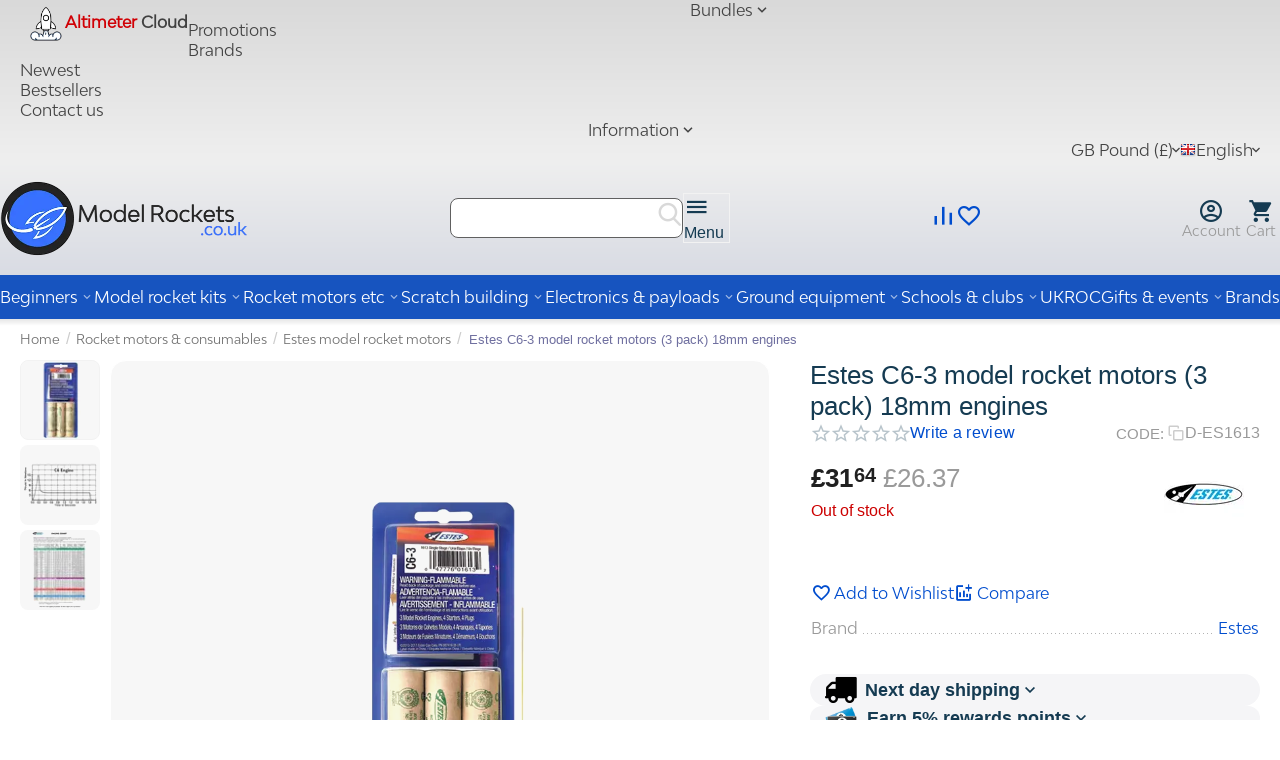

--- FILE ---
content_type: text/html; charset=UTF-8
request_url: https://modelrockets.co.uk/rocket-motors-and-consumables/estes-model-rocket-motors/estes-c6-7-model-rocket-motors-3-pack-18mm-engines-clone/
body_size: 2270
content:
<!DOCTYPE html>
<html lang="en">
<head>
    <meta charset="utf-8">
    <meta name="viewport" content="width=device-width, initial-scale=1">
    <title></title>
    <style>
        body {
            font-family: "Arial";
        }
    </style>
    <script type="text/javascript">
    window.awsWafCookieDomainList = [];
    window.gokuProps = {
"key":"AQIDAHjcYu/GjX+QlghicBgQ/7bFaQZ+m5FKCMDnO+vTbNg96AH1Q5HNwNd7qjjKSrZjUukeAAAAfjB8BgkqhkiG9w0BBwagbzBtAgEAMGgGCSqGSIb3DQEHATAeBglghkgBZQMEAS4wEQQMfgpC+9noOqv6D5WhAgEQgDtFu65+OI9VbazoI71eV0vODu7/FNxdN/q+yY44WBCOiLEjuPajdxaNTxqbBo2uz8DtSa27r4Hpv79MjQ==",
          "iv":"D549MwBoVgAAB5Xd",
          "context":"i0w/FoI2tnRUTgFgvTKcWrqz2ur5jSDpQt4rosig3aggFXLy0jbMljmNRS4zXCAPCtzJSPGLC21+q6ysJX6p3d2Z4+c6yE+mxS5ivrXogtEbiHC7BuCcBTS0JHBdYaNQ8c+JODKxqHqH2ACdoSfrKZweN2t2R2oOvWmKbKzD3VbQDnJ+XcrFodSBJ4t25J41hZs34/iJipxwG6Ctb99xOT9ZGdvkF9QRIbEXjGeq3idp+zlcRQ192VxGWd/bJ+/lsxvXpYHVQ3lrUXYQEqPurabEYRaoJLYWt6R/MvjMf87r/Nalxo5L5R+4ndzeCF3HnHnxjs0sl5GyBXTSnMokAAZTUr0JXugDySygXkb6g5CuSQupnTrZImNicSqaI/wbBuXGSxWrd8kJjhUgD+vHGgG33argOyfnXasfwQUjnWWcnDnTDOvf3/go26rI1oG1/2sQoPjLJWzJxTOk0MDR82Sgjd189yASePtha74nuyCavP5YkVzi1PPDCCbdcK/4rB7ux3GhThz0HAuun1TCO+hUpjkoyww6NAc3ArWq1ZKvzJeCqGnCLbwFxSbRBleLf+J6dhX92TfiR3fu4SyfOIGVO9Xu3J4E2WjCqG7Eduj5ikF/4s7Q7R4zrgVsM7UED/ZId9XQFzEd4k84/HnwYNmPaGTZh4zLi3D6djST9GEjwATdA3vpXUQvwLzDjxpCZJ3l5wyXG4jtS0/G3ydJhlNAYdEjfHPePmnx7ad10l9Fw1xBHYAea8apx4hOsfcxy7xaBHdeFME0DtpEOvrwDlUJzOVEWodD5LDfkNd/hUrmT88g9SA="
};
    </script>
    <script src="https://79ca7bb232d3.d9a656b7.us-east-2.token.awswaf.com/79ca7bb232d3/fecea00c272d/cc448e13eb00/challenge.js"></script>
</head>
<body>
    <div id="challenge-container"></div>
    <script type="text/javascript">
        AwsWafIntegration.saveReferrer();
        AwsWafIntegration.checkForceRefresh().then((forceRefresh) => {
            if (forceRefresh) {
                AwsWafIntegration.forceRefreshToken().then(() => {
                    window.location.reload(true);
                });
            } else {
                AwsWafIntegration.getToken().then(() => {
                    window.location.reload(true);
                });
            }
        });
    </script>
    <noscript>
        <h1>JavaScript is disabled</h1>
        In order to continue, we need to verify that you're not a robot.
        This requires JavaScript. Enable JavaScript and then reload the page.
    </noscript>
</body>
</html>

--- FILE ---
content_type: text/html; charset=utf-8
request_url: https://modelrockets.co.uk/rocket-motors-and-consumables/estes-model-rocket-motors/estes-c6-7-model-rocket-motors-3-pack-18mm-engines-clone/
body_size: 58191
content:
<!DOCTYPE html><html lang="en" dir="ltr" class=" sticky-top-panel sticky-fc-panel sticky-buy-panel-_top" ><head><title>Rocket motors &amp; consumables :: Estes model rocket motors :: Estes C6-3 model rocket motors (3 pack) 18mm engines</title><base href="https://modelrockets.co.uk/"><meta http-equiv="Content-Type" content="text/html; charset=utf-8" data-ca-mode="ultimate"><meta name="viewport" content="width=device-width, user-scalable=1, shrink-to-fit=yes, min-width=600"><meta name="description" content="Estes C6-3 engines This pack contains 3 engines with 4 igniters and 4 plugs The engine name is made up of 3 identifiers C = The engines impulse each letter doubles The A motors have 2 5N/s of impulse B engines would have 5N/s and C engines 10N/s 6 = The average thrust in newtons during the burn 3 = The delay"><meta name="keywords" content=""><meta name="format-detection" content="telephone=no"><link rel="canonical" href="https://modelrockets.co.uk/rocket-motors-and-consumables/estes-model-rocket-motors/estes-c6-7-model-rocket-motors-3-pack-18mm-engines-clone/"><link title="English" dir="ltr" type="text/html" rel="alternate" hreflang="x-default" href="https://modelrockets.co.uk/rocket-motors-and-consumables/estes-model-rocket-motors/estes-c6-7-model-rocket-motors-3-pack-18mm-engines-clone/"><link title="English" dir="ltr" type="text/html" rel="alternate" hreflang="en" href="https://modelrockets.co.uk/rocket-motors-and-consumables/estes-model-rocket-motors/estes-c6-7-model-rocket-motors-3-pack-18mm-engines-clone/"><link title="Deutsch" dir="ltr" type="text/html" rel="alternate" hreflang="de" href="https://modelrockets.co.uk/de/raketenmotoren-und-verbrauchsmaterial/estes-modellraketenmotoren/estes-c6-7-modell-raketenmotoren-3er-pack-18mm-motoren-klon/"><link title="Español" dir="ltr" type="text/html" rel="alternate" hreflang="es" href="https://modelrockets.co.uk/es/motores-de-cohetes-y-consumibles/motores-de-cohete-modelo-estes/Motores de cohete modelo Estes C6-7, paquete de 3, clon de motores de 18 mm/"><link title="Français" dir="ltr" type="text/html" rel="alternate" hreflang="fr" href="https://modelrockets.co.uk/fr/moteurs-de-fusee-et-consommables/moteurs-de-fusee-modele-estes/Estes-C6-7-Moteurs-fusées-Modèle-3-Pack-18mm-Clone/"><link title="Italiano" dir="ltr" type="text/html" rel="alternate" hreflang="it" href="https://modelrockets.co.uk/it/motori-a-razzo-e-materiali-di-consumo/motori-a-razzo-modello-estes/estes-c6-7-model-rocket-motors-3-pack-18mm-engines-clone/"><link title="Nederlands" dir="ltr" type="text/html" rel="alternate" hreflang="nl" href="https://modelrockets.co.uk/nl/raketmotoren-en-verbruiksartikelen/estes-model-raketmotoren/estes-c6-7-model-raketmotoren-3-pack-18mm-motoren-kloon/"><link title="Polski" dir="ltr" type="text/html" rel="alternate" hreflang="pl" href="https://modelrockets.co.uk/pl/silniki-rakietowe-i-materialy-eksploatacyjne/silniki-rakietowe-modelu-estes/estes-c6-7-model-rocket-motors-3-pack-18mm-engines-clone/"><link title="Čeština" dir="ltr" type="text/html" rel="alternate" hreflang="cs" href="https://modelrockets.co.uk/cs/raketove-motory-a-spotrebni-material/estes-model-raketovych-motoru/klon raketových motorů estes-c6-7-model-3-balení-18mm-motorů/"><link title="Українська" dir="ltr" type="text/html" rel="alternate" hreflang="uk" href="https://modelrockets.co.uk/uk/rocket-motors-and-consumables-uk/estes-model-rocket-motors-uk/estes-c6-7-model-rocket-motors-3-pack-18mm-engines-clone/"><link title="Norsk" dir="ltr" type="text/html" rel="alternate" hreflang="no" href="https://modelrockets.co.uk/no/rocket-motors-and-consumables-no/estes-model-rocket-motors-no/estes-c6-7-modell-rakettmotorer-3-pakning-18mm-motorer-klon/"><link title="Svenska" dir="ltr" type="text/html" rel="alternate" hreflang="sv" href="https://modelrockets.co.uk/sv/rocket-motors-and-consumables-sv/estes-model-rocket-motors-sv/estes-c6-7-modell-raketmotorer-3-pack-18mm-motorer-klon/"><link title="Dansk" dir="ltr" type="text/html" rel="alternate" hreflang="da" href="https://modelrockets.co.uk/da/rocket-motors-and-consumables-da/estes-model-rocket-motors-da/estes-c6-7-model-raketmotorer-3-pak-18mm-motorer-klon/"><link title="Suomi" dir="ltr" type="text/html" rel="alternate" hreflang="fi" href="https://modelrockets.co.uk/fi/rocket-motors-and-consumables-fi/estes-model-rocket-motors-fi/estes-c6-7-mallin-rakettimoottorit-3-pakkaus-18mm-moottoreita-klooni/"><meta property="og:type" content="website"><meta property="og:locale" content="en_US"><meta property="og:title" content="Rocket motors &amp; consumables :: Estes model rocket motors :: Estes C6-3 model rocket motors (3 pack) 18mm engines"><meta property="og:description" content="Estes C6-3 engines This pack contains 3 engines with 4 igniters and 4 plugs The engine name is made up of 3 identifiers C = The engines impulse each letter doubles The A motors have 2 5N/s of impulse B engines would have 5N/s and C engines 10N/s 6 = The average thrust in newtons during the burn 3 = The delay"><meta property="og:url" content="https://modelrockets.co.uk/rocket-motors-and-consumables/estes-model-rocket-motors/estes-c6-7-model-rocket-motors-3-pack-18mm-engines-clone/"><meta property="og:image" content="https://modelrockets.co.uk/images/detailed/8/1613-C6-3-Engine_wtnu-g4.jpg"><meta name="theme-color" content="#ffffff"><script  src="https://d20qqr59j97xct.cloudfront.net/prism.js"></script><link rel="stylesheet" href="https://d20qqr59j97xct.cloudfront.net/prism.css" crossorigin="anonymous"><link href="https://modelrockets.co.uk/images/logos/12/favicon32px.webp" rel="shortcut icon" type="image/webp"><link rel="preload" crossorigin="anonymous" as="font" href="https://modelrockets.co.uk/design/themes/responsive/media/fonts/glyphs.woff?1769573669" type="font/woff"><link rel="preload" crossorigin="anonymous" as="font" href="https://modelrockets.co.uk/design/themes/responsive/media/images/addons/cp_power_blog/fonts/cp-blog-icons-set.woff2?1769573669" type="font/woff2"><link type="text/css" rel="stylesheet" href="https://modelrockets.co.uk/var/cache/misc/assets/design/themes/abt__unitheme2/css/standalone.293a694c0f2491a4885245da8f56194f1769573667.css?1769573667"><script  data-no-defer>
    window.lazySizesConfig =  {
        loadMode: 2,
        hFac: 0.5,
        expand: 600,
        expFactor: 1,
        preloadAfterLoad: false
    };
    document.addEventListener('lazybeforeunveil', function(e){
        let element = e.target;
        var bg = element.getAttribute('data-background-url');
        if(bg){
            var bgImg = $(new Image());
            bgImg.attr('src', bg);
            bgImg.on('load', function () {
                $(element).css({
                    'background-image': "url('" + bg + "')"
                }).removeAttr('data-background-url')
            });
        }
    });
</script><link rel="preload" href="https://d20qqr59j97xct.cloudfront.net/design/themes/abt__unitheme2/media/custom_fonts/bwmodelica.woff2" as="font" type="font/woff" crossorigin="anonymous"><link rel="preload" href="https://d20qqr59j97xct.cloudfront.net/design/themes/abt__unitheme2/media/custom_fonts/uni2-icons.woff" as="font" type="font/woff" crossorigin="anonymous"></head> <body class=" desktop-screen user-is-guest"><div class="ty-tygh " data-ca-element="mainContainer" id="tygh_container"> <div id="ajax_overlay" class="ty-ajax-overlay"></div> <div id="ajax_loading_box" class="ty-ajax-loading-box"></div> <div class="cm-notification-container notification-container"> </div> <div class="ty-helper-container " id="tygh_main_container"> <div class="tygh-top-panel clearfix"> <div class="container-fluid "> <div class="container-fluid-row container-fluid-row-full-width top-grid"> <div class="row-fluid "> <div class="span16 " > <div class="row-fluid "> <div class="span16 top-links-grid " > <div class="nb-left ty-float-right" id="snapping_id_5983"> <div class="ty-wysiwyg-content" data-ca-live-editor-object-id="0" data-ca-live-editor-object-type=""><div style="line-height:40px;margin-left:10px;"><p><a class="ty-text-links__a" href="https://modelrockets.co.uk/cloud/" target="_blank" style="color:#404040;font-weight:bold;font-family: BWModelica, Arial;"><img src="https://modelrockets.co.uk/ac_icon2.webp" style="width:32px;" align="absmiddle" alt="Altimeter cloud website link"> <b style="color:#d00005;">Altimeter</b> Cloud </a></p></div></div> </div><div class="top-quick-links ty-float-right" id="snapping_id_2116"> <div class="ty-text-links-wrapper"> <div id="sw_text_links_2116" class="ty-text-links-btn cm-combination"> <span class="ty-icon ty-icon-short-list" ></span> <span class="ty-icon ty-icon-down-micro ty-text-links-btn__arrow" ></span> </div> <ul id="text_links_2116" class="ty-text-links cm-popup-box ty-text-links_show_inline"><li class="ty-text-links__item ty-level-0 ty-text-links__subitems ty-text-links__item--inline"><a class="ty-text-links__a ty-text-links__a--level-0 ty-text-links__a--subitems ty-text-links__a--inline" href="https://modelrockets.co.uk/save-with-bundles-of-exciting-rocketry-products/">Bundles</a> <ul class="ty-text-links "><li class="ty-text-links__item ty-level-1 ty-text-links__item--submenu"><a class="ty-text-links__a ty-text-links__a--level-1 ty-text-links__a--submenu" href="https://modelrockets.co.uk/save-with-bundles-of-exciting-rocketry-products/bundles-rocket-sets/">Bundles: Rocket sets</a></li><li class="ty-text-links__item ty-level-1 ty-text-links__item--submenu"><a class="ty-text-links__a ty-text-links__a--level-1 ty-text-links__a--submenu" href="https://modelrockets.co.uk/save-with-bundles-of-exciting-rocketry-products/bundles-rocket-motors/">Bundles: Rocket motors</a></li></ul> </li><li class="ty-text-links__item ty-level-0 ty-text-links__item--inline"><a class="ty-text-links__a ty-text-links__a--level-0 ty-text-links__a--inline" href="https://modelrockets.co.uk/promotions/">Promotions</a></li><li class="ty-text-links__item ty-level-0 ty-text-links__item--inline ty-menu-item__brands"><a class="ty-text-links__a ty-text-links__a--level-0 ty-text-links__a--inline" href="https://modelrockets.co.uk/brands/">Brands</a></li><li class="ty-text-links__item ty-level-0 ty-text-links__item--inline ty-menu-item__newest"><a class="ty-text-links__a ty-text-links__a--level-0 ty-text-links__a--inline" href="https://modelrockets.co.uk/index.php?dispatch=products.newest">Newest</a></li><li class="ty-text-links__item ty-level-0 ty-text-links__item--inline ty-menu-item__hits"><a class="ty-text-links__a ty-text-links__a--level-0 ty-text-links__a--inline" href="https://modelrockets.co.uk/index.php?dispatch=products.bestsellers">Bestsellers</a></li><li class="ty-text-links__item ty-level-0 ty-text-links__item--inline"><a class="ty-text-links__a ty-text-links__a--level-0 ty-text-links__a--inline" href="https://modelrockets.co.uk/contacts/">Contact us</a></li><li class="ty-text-links__item ty-level-0 ty-text-links__subitems ty-text-links__item--inline"><a class="ty-text-links__a ty-text-links__a--level-0 ty-text-links__a--subitems ty-text-links__a--inline">Information</a> <ul class="ty-text-links "><li class="ty-text-links__item ty-level-1 ty-text-links__item--submenu nb_toplink"><a class="ty-text-links__a ty-text-links__a--level-1 ty-text-links__a--submenu" href="https://modelrockets.co.uk/about-our-company/">About modelrockets.co.uk</a></li><li class="ty-text-links__item ty-level-1 ty-text-links__item--submenu nb_toplink"><a class="ty-text-links__a ty-text-links__a--level-1 ty-text-links__a--submenu" href="https://modelrockets.co.uk/model-rocketry-law-in-the-uk/">Model rocketry law in the UK</a></li><li class="ty-text-links__item ty-level-1 ty-text-links__item--submenu nb_toplink"><a class="ty-text-links__a ty-text-links__a--level-1 ty-text-links__a--submenu" href="https://modelrockets.co.uk/terms-of-service/">Terms: Terms of service</a></li><li class="ty-text-links__item ty-level-1 ty-text-links__item--submenu nb_toplink"><a class="ty-text-links__a ty-text-links__a--level-1 ty-text-links__a--submenu" href="https://modelrockets.co.uk/shipping-delivery-terms-conditions/">Terms: Shipping, Delivery &amp; Refunds</a></li><li class="ty-text-links__item ty-level-1 ty-text-links__item--submenu nb_toplink"><a class="ty-text-links__a ty-text-links__a--level-1 ty-text-links__a--submenu" href="https://modelrockets.co.uk/privacy-policy/">Terms: Privacy policy</a></li></ul> </li></ul> </div> </div><div class="top-languages ty-float-right" id="snapping_id_2118"> <div class="ut2-languages clearfix ab__ut2--languages ab__ut2--languages_mode_dropdown" id="languages_359"> <div class="ty-select-wrapper ab__ut2--languages__dropdown"> <a class="ty-select-block__a ab__ut2--select-block__head cm-combination " data-ca-toggle="dropdown" id="sw_select_en_wrap_language_697aaeb4b6128"> <span> <span class="ty-icon ty-flag ty-select-block__a-flag ty-flag-gb" ></span> <span class="ty-select-block__a-item ab__ut2--select-block__head__text "> <span class="ab__ut2--select-block__head__text__name"> English </span> <span class="ab__ut2--select-block__head__text__code"> <ins>(</ins>EN<ins>)</ins> </span> </span> </span> </a> <div id="select_en_wrap_language_697aaeb4b6128" class="ty-select-block ab__ut2--select-block__popup cm-popup-box hidden"> <ul class="cm-select-list ty-select-block__list ty-flags"> <li class="ty-select-block__list-item ab__ut2--select-block__popup__item"> <a rel="nofollow" href="https://modelrockets.co.uk/rocket-motors-and-consumables/estes-model-rocket-motors/estes-c6-7-model-rocket-motors-3-pack-18mm-engines-clone/" class="ty-select-block__list-a is-active " data-ca-country-code="gb" data-ca-name="en" > <span class="ty-icon ty-flag ty-flag-gb" ></span> <span class="ab__ut2--select-block__popup__text"> <span class="ab__ut2--select-block__popup__text__name"> English </span> <span class="ab__ut2--select-block__popup__text__code"> <ins>(</ins>EN<ins>)</ins> </span> </span> </a> </li> <li class="ty-select-block__list-item ab__ut2--select-block__popup__item"> <a rel="nofollow" href="https://modelrockets.co.uk/de/raketenmotoren-und-verbrauchsmaterial/estes-modellraketenmotoren/estes-c6-7-modell-raketenmotoren-3er-pack-18mm-motoren-klon/" class="ty-select-block__list-a " data-ca-country-code="de" data-ca-name="de" > <span class="ty-icon ty-flag ty-flag-de" ></span> <span class="ab__ut2--select-block__popup__text"> <span class="ab__ut2--select-block__popup__text__name"> Deutsch </span> <span class="ab__ut2--select-block__popup__text__code"> <ins>(</ins>DE<ins>)</ins> </span> </span> </a> </li> <li class="ty-select-block__list-item ab__ut2--select-block__popup__item"> <a rel="nofollow" href="https://modelrockets.co.uk/es/motores-de-cohetes-y-consumibles/motores-de-cohete-modelo-estes/Motores de cohete modelo Estes C6-7, paquete de 3, clon de motores de 18 mm/" class="ty-select-block__list-a " data-ca-country-code="es" data-ca-name="es" > <span class="ty-icon ty-flag ty-flag-es" ></span> <span class="ab__ut2--select-block__popup__text"> <span class="ab__ut2--select-block__popup__text__name"> Español </span> <span class="ab__ut2--select-block__popup__text__code"> <ins>(</ins>ES<ins>)</ins> </span> </span> </a> </li> <li class="ty-select-block__list-item ab__ut2--select-block__popup__item"> <a rel="nofollow" href="https://modelrockets.co.uk/fr/moteurs-de-fusee-et-consommables/moteurs-de-fusee-modele-estes/Estes-C6-7-Moteurs-fusées-Modèle-3-Pack-18mm-Clone/" class="ty-select-block__list-a " data-ca-country-code="fr" data-ca-name="fr" > <span class="ty-icon ty-flag ty-flag-fr" ></span> <span class="ab__ut2--select-block__popup__text"> <span class="ab__ut2--select-block__popup__text__name"> Français </span> <span class="ab__ut2--select-block__popup__text__code"> <ins>(</ins>FR<ins>)</ins> </span> </span> </a> </li> <li class="ty-select-block__list-item ab__ut2--select-block__popup__item"> <a rel="nofollow" href="https://modelrockets.co.uk/it/motori-a-razzo-e-materiali-di-consumo/motori-a-razzo-modello-estes/estes-c6-7-model-rocket-motors-3-pack-18mm-engines-clone/" class="ty-select-block__list-a " data-ca-country-code="it" data-ca-name="it" > <span class="ty-icon ty-flag ty-flag-it" ></span> <span class="ab__ut2--select-block__popup__text"> <span class="ab__ut2--select-block__popup__text__name"> Italiano </span> <span class="ab__ut2--select-block__popup__text__code"> <ins>(</ins>IT<ins>)</ins> </span> </span> </a> </li> <li class="ty-select-block__list-item ab__ut2--select-block__popup__item"> <a rel="nofollow" href="https://modelrockets.co.uk/nl/raketmotoren-en-verbruiksartikelen/estes-model-raketmotoren/estes-c6-7-model-raketmotoren-3-pack-18mm-motoren-kloon/" class="ty-select-block__list-a " data-ca-country-code="nl" data-ca-name="nl" > <span class="ty-icon ty-flag ty-flag-nl" ></span> <span class="ab__ut2--select-block__popup__text"> <span class="ab__ut2--select-block__popup__text__name"> Nederlands </span> <span class="ab__ut2--select-block__popup__text__code"> <ins>(</ins>NL<ins>)</ins> </span> </span> </a> </li> <li class="ty-select-block__list-item ab__ut2--select-block__popup__item"> <a rel="nofollow" href="https://modelrockets.co.uk/pl/silniki-rakietowe-i-materialy-eksploatacyjne/silniki-rakietowe-modelu-estes/estes-c6-7-model-rocket-motors-3-pack-18mm-engines-clone/" class="ty-select-block__list-a " data-ca-country-code="pl" data-ca-name="pl" > <span class="ty-icon ty-flag ty-flag-pl" ></span> <span class="ab__ut2--select-block__popup__text"> <span class="ab__ut2--select-block__popup__text__name"> Polski </span> <span class="ab__ut2--select-block__popup__text__code"> <ins>(</ins>PL<ins>)</ins> </span> </span> </a> </li> <li class="ty-select-block__list-item ab__ut2--select-block__popup__item"> <a rel="nofollow" href="https://modelrockets.co.uk/cs/raketove-motory-a-spotrebni-material/estes-model-raketovych-motoru/klon raketových motorů estes-c6-7-model-3-balení-18mm-motorů/" class="ty-select-block__list-a " data-ca-country-code="cz" data-ca-name="cs" > <span class="ty-icon ty-flag ty-flag-cz" ></span> <span class="ab__ut2--select-block__popup__text"> <span class="ab__ut2--select-block__popup__text__name"> Čeština </span> <span class="ab__ut2--select-block__popup__text__code"> <ins>(</ins>CS<ins>)</ins> </span> </span> </a> </li> <li class="ty-select-block__list-item ab__ut2--select-block__popup__item"> <a rel="nofollow" href="https://modelrockets.co.uk/uk/rocket-motors-and-consumables-uk/estes-model-rocket-motors-uk/estes-c6-7-model-rocket-motors-3-pack-18mm-engines-clone/" class="ty-select-block__list-a " data-ca-country-code="ua" data-ca-name="uk" > <span class="ty-icon ty-flag ty-flag-ua" ></span> <span class="ab__ut2--select-block__popup__text"> <span class="ab__ut2--select-block__popup__text__name"> Українська </span> <span class="ab__ut2--select-block__popup__text__code"> <ins>(</ins>UK<ins>)</ins> </span> </span> </a> </li> <li class="ty-select-block__list-item ab__ut2--select-block__popup__item"> <a rel="nofollow" href="https://modelrockets.co.uk/no/rocket-motors-and-consumables-no/estes-model-rocket-motors-no/estes-c6-7-modell-rakettmotorer-3-pakning-18mm-motorer-klon/" class="ty-select-block__list-a " data-ca-country-code="no" data-ca-name="no" > <span class="ty-icon ty-flag ty-flag-no" ></span> <span class="ab__ut2--select-block__popup__text"> <span class="ab__ut2--select-block__popup__text__name"> Norsk </span> <span class="ab__ut2--select-block__popup__text__code"> <ins>(</ins>NO<ins>)</ins> </span> </span> </a> </li> <li class="ty-select-block__list-item ab__ut2--select-block__popup__item"> <a rel="nofollow" href="https://modelrockets.co.uk/sv/rocket-motors-and-consumables-sv/estes-model-rocket-motors-sv/estes-c6-7-modell-raketmotorer-3-pack-18mm-motorer-klon/" class="ty-select-block__list-a " data-ca-country-code="se" data-ca-name="sv" > <span class="ty-icon ty-flag ty-flag-se" ></span> <span class="ab__ut2--select-block__popup__text"> <span class="ab__ut2--select-block__popup__text__name"> Svenska </span> <span class="ab__ut2--select-block__popup__text__code"> <ins>(</ins>SV<ins>)</ins> </span> </span> </a> </li> <li class="ty-select-block__list-item ab__ut2--select-block__popup__item"> <a rel="nofollow" href="https://modelrockets.co.uk/da/rocket-motors-and-consumables-da/estes-model-rocket-motors-da/estes-c6-7-model-raketmotorer-3-pak-18mm-motorer-klon/" class="ty-select-block__list-a " data-ca-country-code="dk" data-ca-name="da" > <span class="ty-icon ty-flag ty-flag-dk" ></span> <span class="ab__ut2--select-block__popup__text"> <span class="ab__ut2--select-block__popup__text__name"> Dansk </span> <span class="ab__ut2--select-block__popup__text__code"> <ins>(</ins>DA<ins>)</ins> </span> </span> </a> </li> <li class="ty-select-block__list-item ab__ut2--select-block__popup__item"> <a rel="nofollow" href="https://modelrockets.co.uk/fi/rocket-motors-and-consumables-fi/estes-model-rocket-motors-fi/estes-c6-7-mallin-rakettimoottorit-3-pakkaus-18mm-moottoreita-klooni/" class="ty-select-block__list-a " data-ca-country-code="fi" data-ca-name="fi" > <span class="ty-icon ty-flag ty-flag-fi" ></span> <span class="ab__ut2--select-block__popup__text"> <span class="ab__ut2--select-block__popup__text__name"> Suomi </span> <span class="ab__ut2--select-block__popup__text__code"> <ins>(</ins>FI<ins>)</ins> </span> </span> </a> </li> </ul> </div> </div> </div> </div><div class="top-currencies ty-float-right" id="snapping_id_2117"> <div id="currencies_358" class="ut2-currencies clearfix ab__ut2--currencies ab__ut2--currencies_mode_dropdown"> <div class="ty-select-wrapper ab__ut2--currencies__dropdown"> <a class="ty-select-block__a ab__ut2--select-block__head cm-combination " data-ca-toggle="dropdown" id="sw_select_GBP_wrap_currency_697aaeb4b6829"> <span> <span class="ty-select-block__a-item ab__ut2--select-block__head__text "> <span class="ab__ut2--select-block__head__text__name"> GB Pound </span> <span class="ab__ut2--select-block__head__text__symbol"> <ins>(</ins>£<ins>)</ins> </span> </span> </span> </a> <div id="select_GBP_wrap_currency_697aaeb4b6829" class="ty-select-block ab__ut2--select-block__popup cm-popup-box hidden"> <ul class="cm-select-list ty-select-block__list ty-flags"> <li class="ty-select-block__list-item ab__ut2--select-block__popup__item"> <a rel="nofollow" href="https://modelrockets.co.uk/rocket-motors-and-consumables/estes-model-rocket-motors/estes-c6-7-model-rocket-motors-3-pack-18mm-engines-clone/?currency=GBP" class="ty-select-block__list-a is-active " data-ca-name="GBP" data-ca-list-item-symbol="£" > <span class="ab__ut2--select-block__popup__text"> <span class="ab__ut2--select-block__popup__text__name"> GB Pound </span> <span class="ab__ut2--select-block__popup__text__symbol"> <ins>(</ins>£<ins>)</ins> </span> </span> </a> </li> <li class="ty-select-block__list-item ab__ut2--select-block__popup__item"> <a rel="nofollow" href="https://modelrockets.co.uk/rocket-motors-and-consumables/estes-model-rocket-motors/estes-c6-7-model-rocket-motors-3-pack-18mm-engines-clone/?currency=EUR" class="ty-select-block__list-a " data-ca-name="EUR" data-ca-list-item-symbol="€" > <span class="ab__ut2--select-block__popup__text"> <span class="ab__ut2--select-block__popup__text__name"> EURO </span> <span class="ab__ut2--select-block__popup__text__symbol"> <ins>(</ins>€<ins>)</ins> </span> </span> </a> </li> <li class="ty-select-block__list-item ab__ut2--select-block__popup__item"> <a rel="nofollow" href="https://modelrockets.co.uk/rocket-motors-and-consumables/estes-model-rocket-motors/estes-c6-7-model-rocket-motors-3-pack-18mm-engines-clone/?currency=USD" class="ty-select-block__list-a " data-ca-name="USD" data-ca-list-item-symbol="$" > <span class="ab__ut2--select-block__popup__text"> <span class="ab__ut2--select-block__popup__text__name"> US Dollars </span> <span class="ab__ut2--select-block__popup__text__symbol"> <ins>(</ins>$<ins>)</ins> </span> </span> </a> </li> <li class="ty-select-block__list-item ab__ut2--select-block__popup__item"> <a rel="nofollow" href="https://modelrockets.co.uk/rocket-motors-and-consumables/estes-model-rocket-motors/estes-c6-7-model-rocket-motors-3-pack-18mm-engines-clone/?currency=AUD" class="ty-select-block__list-a " data-ca-name="AUD" data-ca-list-item-symbol="$" > <span class="ab__ut2--select-block__popup__text"> <span class="ab__ut2--select-block__popup__text__name"> Australian dollar </span> <span class="ab__ut2--select-block__popup__text__symbol"> <ins>(</ins>$<ins>)</ins> </span> </span> </a> </li> <li class="ty-select-block__list-item ab__ut2--select-block__popup__item"> <a rel="nofollow" href="https://modelrockets.co.uk/rocket-motors-and-consumables/estes-model-rocket-motors/estes-c6-7-model-rocket-motors-3-pack-18mm-engines-clone/?currency=CAD" class="ty-select-block__list-a " data-ca-name="CAD" data-ca-list-item-symbol="$" > <span class="ab__ut2--select-block__popup__text"> <span class="ab__ut2--select-block__popup__text__name"> Canadian dollar </span> <span class="ab__ut2--select-block__popup__text__symbol"> <ins>(</ins>$<ins>)</ins> </span> </span> </a> </li> <li class="ty-select-block__list-item ab__ut2--select-block__popup__item"> <a rel="nofollow" href="https://modelrockets.co.uk/rocket-motors-and-consumables/estes-model-rocket-motors/estes-c6-7-model-rocket-motors-3-pack-18mm-engines-clone/?currency=CHF" class="ty-select-block__list-a " data-ca-name="CHF" data-ca-list-item-symbol="CHF" > <span class="ab__ut2--select-block__popup__text"> <span class="ab__ut2--select-block__popup__text__name"> Swiss Franc </span> <span class="ab__ut2--select-block__popup__text__symbol"> <ins>(</ins>CHF<ins>)</ins> </span> </span> </a> </li> <li class="ty-select-block__list-item ab__ut2--select-block__popup__item"> <a rel="nofollow" href="https://modelrockets.co.uk/rocket-motors-and-consumables/estes-model-rocket-motors/estes-c6-7-model-rocket-motors-3-pack-18mm-engines-clone/?currency=PLN" class="ty-select-block__list-a " data-ca-name="PLN" data-ca-list-item-symbol="PLN" > <span class="ab__ut2--select-block__popup__text"> <span class="ab__ut2--select-block__popup__text__name"> PLN </span> <span class="ab__ut2--select-block__popup__text__symbol"> <ins>(</ins>PLN<ins>)</ins> </span> </span> </a> </li> <li class="ty-select-block__list-item ab__ut2--select-block__popup__item"> <a rel="nofollow" href="https://modelrockets.co.uk/rocket-motors-and-consumables/estes-model-rocket-motors/estes-c6-7-model-rocket-motors-3-pack-18mm-engines-clone/?currency=NOK" class="ty-select-block__list-a " data-ca-name="NOK" data-ca-list-item-symbol="kr" > <span class="ab__ut2--select-block__popup__text"> <span class="ab__ut2--select-block__popup__text__name"> Norwegian Krone </span> <span class="ab__ut2--select-block__popup__text__symbol"> <ins>(</ins>kr<ins>)</ins> </span> </span> </a> </li> </ul> </div> </div> </div> </div> </div> </div> </div> </div> </div> </div> </div> <div class="tygh-header clearfix"> <div class="container-fluid"> <div class="container-fluid-row"> <div class="row-fluid "> <div class="span4 top-logo-grid " > <div class="top-logo " id="snapping_id_2119"> <div class="ty-logo-container"> <a href="https://modelrockets.co.uk/" title="Model rockets uk model rocketry store shop uk"> <img class="ty-pict ty-logo-container__image cm-image" width="500" height="149" alt="Model rockets uk model rocketry store shop uk" title="Model rockets uk model rocketry store shop uk" src="https://modelrockets.co.uk/images/logos/12/MRS_LOGO_V4_500.webp"> </a> </div> </div> </div> <div class="span4 search-grid " > <div class=" " id="snapping_id_2121"> <a href="javascript:void(0);" rel="nofollow" onclick="$(this).parent().next().toggleClass('hidden');$(this).next().toggleClass('view');$(this).toggleClass('hidden');" class="ut2-btn-search"><i class="ut2-icon-search"></i><i class="ut2-icon-baseline-close hidden"></i></a> <div class="ty-search-block"> <form action="https://modelrockets.co.uk/" name="search_form" method="get"> <input type="hidden" name="match" value="all"> <input type="hidden" name="subcats" value="Y"> <input type="hidden" name="pcode_from_q" value="Y"> <input type="hidden" name="pshort" value="Y"> <input type="hidden" name="pfull" value="Y"> <input type="hidden" name="pname" value="Y"> <input type="hidden" name="pkeywords" value="Y"> <input type="hidden" name="search_performed" value="Y"> <input type="text" name="q" value="" id="search_input" title="Search products" class="ty-search-block__input cm-hint"><button title="Search" class="ty-search-magnifier" type="submit"><i class="ut2-icon-search"></i></button> <input type="hidden" name="dispatch" value="products.search"> </form> </div> </div><div class=" " id="snapping_id_2120"> <div id="sw_dropdown_285" class="ut2-sp-n cm-combination cm-external-triggered ut2-sw-title"><span><i class="ut2-icon-outline-menu"></i><span>Menu</span></span></div><div id="dropdown_285" class="ut2-sw-b hidden cm-external-click" data-ca-external-click-id="sw_dropdown_285"></div><div class="ut2-sw-w" style="display: none;"><div class="ut2-st"><div class="ut2-sp-f cm-combination" id="off_dropdown_285" style="display:none;"><i class="ut2-icon-baseline-close"></i></div></div><div class="ut2-scroll"><div class="ut2-sw"><div class="ut2-sp-f cm-combination" id="off_dropdown_285" style="display:none;"><i class="ut2-icon-baseline-close"></i></div><div class="ut2-rb"><div class="ty-logo-container"> <a href="https://modelrockets.co.uk/" title="Model rockets uk model rocketry store shop uk"> <img class="ty-pict ty-logo-container__image cm-image" width="500" height="149" alt="Model rockets uk model rocketry store shop uk" title="Model rockets uk model rocketry store shop uk" src="https://modelrockets.co.uk/images/logos/12/MRS_LOGO_V4_500.webp"> </a> </div></div><div class="ut2-rb account-info"><div class="ut2-account-info"> <div class="ut2-account-info__avatar"><i class="ut2-icon-outline-account-circle"></i></div> <p><a href="https://modelrockets.co.uk/login/?return_url=index.php%3Fsl%3Den%26dispatch%3Dproducts.view%26product_id%3D44" data-ca-target-id="login_block0" data-ca-dialog-title="Sign in" class="underlined cm-dialog-opener cm-dialog-auto-size" rel="nofollow">Sign in</a>&nbsp;&nbsp;|&nbsp;&nbsp;<a href="https://modelrockets.co.uk/profiles-add/" class="underlined" rel="nofollow">Register</a><br/><span>Sign in to get more opportunities</span></p> </div></div><nav class="ut2-fm "><div class="ut2-fmbtm hidden">Back to main</div><div class="ut2-fmw"><div class="ut2-lfl ty-menu-item__electronics ut2-lfl_inclusive"><p class="ut2-lfl__head"><a href="https://modelrockets.co.uk/beginners-rocket-starter-sets/"><span class="ut2-lfl__head__t"><span class="ut2-lfl__head__name">Beginners</span></span><span class="ut2-lfl__head__d">Rocket sets for beginners to get you started</span></a></p><i></i><div class="ut2-slw ut2-slw__right-panel"><div class="ut2-slw__html"><div class="ut2-lsl neil-menu with-pic"><p><a href="javascript:void(0)"><span class="img"> <img class="ty-pict ut2-lfl-icon cm-image" alt="" title="" width="360" height="273" src="https://modelrockets.co.uk/images/abt__ut2/menu-with-icon/11/sets_ozt0-sx.webp"> </span><span>Full sets with motors</span></a></p><div class="ut2-tlw"><a href="https://modelrockets.co.uk/beginners-rocket-starter-sets/ready-to-fly-sets-with-motors/" class="">Ready to fly starter sets</a><a href="https://modelrockets.co.uk/beginners-rocket-starter-sets/starter-sets-with-motors/" class="">Starter sets that you build</a></div></div><div class="ut2-lsl neil-menu with-pic"><p><a href="javascript:void(0)"><span class="img"> <img class="ty-pict ut2-lfl-icon cm-image" alt="" title="" width="360" height="273" src="https://modelrockets.co.uk/images/abt__ut2/menu-with-icon/11/skilllevel2_5i16-di.webp"> </span><span>More beginner rockets</span></a></p><div class="ut2-tlw"><a href="https://modelrockets.co.uk/beginners-rocket-starter-sets/basic-starter-sets-no-motors/" class="">Starter sets without motors</a><a href="https://modelrockets.co.uk/model-rocket-kits/ready-to-fly-rtf-and-almost-rtf/" class="">Ready to fly rocket kits</a><a href="https://modelrockets.co.uk/model-rocket-kits/easiest-launchables-and-e2x/" class="">Easiest &amp; E2X rocket kits</a><a href="https://modelrockets.co.uk/model-rocket-kits/easy-skill-level-1/" class="">Easy (Skill level 1) rocket kits</a></div></div><div class="ut2-lsl neil-menu with-pic"><p><a href="javascript:void(0)"><span class="img"> <img class="ty-pict ut2-lfl-icon cm-image" alt="" title="" width="360" height="273" src="https://modelrockets.co.uk/images/abt__ut2/menu-with-icon/11/wadding.webp"> </span><span>Other &amp; accessories</span></a></p><div class="ut2-tlw"><a href="https://modelrockets.co.uk/beginners-rocket-starter-sets/beginners-essentials/" class="">Beginner&#039;s essentials</a><a href="https://modelrockets.co.uk/beginners-rocket-starter-sets/rocket-gifts-for-all-occasions/" class="">Rocket gifts for all occasions</a><a href="https://modelrockets.co.uk/schools-and-clubs/" class="">Schools &amp; clubs bulk sets</a></div></div></div><div class="ut2-slw__html-item right_top hidden-phone"><p><strong>Beginner rockets.</strong><br><br>Rocketry is a great exciting and educational hobby. Our beginner sets include all you need to get flying.<br><br>Great gifts for any age to learn the ropes before progressing to more challenging models.<br><br>Our Estes and Klima starter packs include motors, a launch pad and controller. There are a few listings that don't have it all but they are mentioned on the listings if you need additional items to fly.&nbsp;</p></div></div></div><div class="ut2-lfl ut2-lfl_inclusive"><p class="ut2-lfl__head"><a href="https://modelrockets.co.uk/model-rocket-kits/"><span class="ut2-lfl__head__t"><span class="ut2-lfl__head__name">Model rocket kits</span></span><span class="ut2-lfl__head__d">All sorts of kits from the tiny mosquito to huge challenges</span></a></p><i></i><div class="ut2-slw ut2-slw__right-panel"><div class="ut2-lsl neil-menu"><p><a href="javascript:void(0)"><span class="img"> <img class="ty-pict ut2-lfl-icon cm-image" alt="" title="" width="360" height="273" src="https://modelrockets.co.uk/images/abt__ut2/menu-with-icon/11/skilllevel3.webp"> </span><span>By skill level</span></a></p><div class="ut2-tlw"><a href="https://modelrockets.co.uk/model-rocket-kits/ready-to-fly-rtf-and-almost-rtf/" class="">Ready to fly (RTF) &amp; almost RTF</a><a href="https://modelrockets.co.uk/model-rocket-kits/easiest-launchables-and-e2x/" class="">Easiest (Launchables &amp; E2X)</a><a href="https://modelrockets.co.uk/model-rocket-kits/easy-skill-level-1/" class="">Easy (Skill level 1)</a><a href="https://modelrockets.co.uk/model-rocket-kits/medium-skill-level-2/" class="">Medium (skill level 2)</a><a href="https://modelrockets.co.uk/model-rocket-kits/challenging-skill-level-3/" class="">Challenging (Skill level 3,4,5+)</a></div></div><div class="ut2-lsl neil-menu ut2-lsl__more"><p><a href="javascript:void(0)"><span class="img"> <img class="ty-pict ut2-lfl-icon cm-image" alt="" title="" width="360" height="273" src="https://modelrockets.co.uk/images/abt__ut2/menu-with-icon/11/skilllevel2.webp"> </span><span>By type</span></a></p><div class="ut2-tlw"><a href="javascript:void(0);" onclick="$(this).parent().find('a').removeClass('hidden');$(this).addClass('hidden');" class="ut2-lsl__more-link" title=""><span>More</span></a><a href="https://modelrockets.co.uk/beginners-rocket-starter-sets/" class="">Beginner sets</a><a href="https://modelrockets.co.uk/model-rocket-kits/big-rockets/" class="">BIG Rockets</a><a href="https://modelrockets.co.uk/model-rocket-kits/build-your-own-design-kits/" class="">Build your own design kits</a><a href="https://modelrockets.co.uk/model-rocket-kits/clustered-motor-rockets/" class="">Clustered motor rockets</a><a href="https://modelrockets.co.uk/model-rocket-kits/compressed-air-rockets/" class="">Compressed air rockets</a><a href="https://modelrockets.co.uk/model-rocket-kits/display-models/" class=" hidden">Display models</a><a href="https://modelrockets.co.uk/model-rocket-kits/high-flyers/" class=" hidden">High flyers</a><a href="https://modelrockets.co.uk/model-rocket-kits/high-power-kits-g-h-upwards/" class=" hidden">High power kits (G/H upwards)</a><a href="https://modelrockets.co.uk/model-rocket-kits/mid-power-e-f-g-and-estes-pro-series/" class=" hidden">Mid Power (E,F,G) &amp; Estes Pro</a><a href="https://modelrockets.co.uk/model-rocket-kits/mini-motor-models/" class=" hidden">Mini motor models (13mm)</a><a href="https://modelrockets.co.uk/model-rocket-kits/multi-stage-rockets/" class=" hidden">Multi stage rockets</a><a href="https://modelrockets.co.uk/model-rocket-kits/out-of-production-and-vintage-rockets/" class=" hidden">Out of production &amp; Vintage rockets</a><a href="https://modelrockets.co.uk/model-rocket-kits/payloaders/" class=" hidden">Payloaders</a><a href="https://modelrockets.co.uk/model-rocket-kits/radio-controlled-r-c/" class=" hidden">Radio controlled R/C</a><a href="https://modelrockets.co.uk/model-rocket-kits/rocket-cars/" class=" hidden">Rocket cars</a><a href="https://modelrockets.co.uk/model-rocket-kits/rocket-gliders-and-planes/" class=" hidden">Rocket gliders &amp; planes</a><a href="https://modelrockets.co.uk/model-rocket-kits/scale-model-rockets/" class=" hidden">Scale model rockets</a><a href="https://modelrockets.co.uk/model-rocket-kits/ufos-fun-stuff-and-random/" class=" hidden">UFO&#039;s, fun &amp; random</a><a href="https://modelrockets.co.uk/model-rocket-kits/water-rockets/" class=" hidden">Water rockets</a></div></div><div class="ut2-lsl neil-menu ut2-lsl__more"><p><a href="javascript:void(0)"><span class="img"> <img class="ty-pict ut2-lfl-icon cm-image" alt="" title="" width="360" height="273" src="https://modelrockets.co.uk/images/abt__ut2/menu-with-icon/11/brands.webp"> </span><span>By brand</span></a></p><div class="ut2-tlw"><a href="javascript:void(0);" onclick="$(this).parent().find('a').removeClass('hidden');$(this).addClass('hidden');" class="ut2-lsl__more-link" title=""><span>More</span></a><a href="https://modelrockets.co.uk/model-rocket-kits/apogee-model-rocket-kits/" class="">Apogee rocketry</a><a href="https://modelrockets.co.uk/model-rocket-kits/estes-model-rocket-kits/" class="">Estes rockets</a><a href="https://modelrockets.co.uk/model-rocket-kits/klima-model-rockets/" class="">Klima rockets</a><a href="https://modelrockets.co.uk/model-rocket-kits/launch-lab-rocketry-models/" class="">Launch lab rocketry</a><a href="https://modelrockets.co.uk/model-rocket-kits/loc-precision-model-rockets/" class="">LOC Precision</a><a href="https://modelrockets.co.uk/model-rocket-kits/madcow-rocketry-kits/" class=" hidden">Madcow rocketry</a><a href="https://modelrockets.co.uk/model-rocket-kits/north-coast-rocketry-kits/" class=" hidden">North coast rocketry</a><a href="https://modelrockets.co.uk/model-rocket-kits/public-missiles-ltd-rockets/" class=" hidden">Public Missiles Ltd</a><a href="https://modelrockets.co.uk/model-rocket-kits/wildman-rocketry-rocket-kits/" class=" hidden">Wildman rocketry</a></div></div><div class="ut2-lsl neil-menu ut2-lsl__more"><p><a href="javascript:void(0)"><span class="img"> <img class="ty-pict ut2-lfl-icon cm-image" alt="" title="" width="360" height="273" src="https://modelrockets.co.uk/images/abt__ut2/menu-with-icon/11/rocketcar.webp"> </span><span>Others</span></a></p><div class="ut2-tlw"><a href="javascript:void(0);" onclick="$(this).parent().find('a').removeClass('hidden');$(this).addClass('hidden');" class="ut2-lsl__more-link" title=""><span>More</span></a><a href="https://modelrockets.co.uk/schools-and-clubs/" class="">Bulk packs for schools &amp; clubs</a><a href="https://modelrockets.co.uk/model-rocket-kits/compressed-air-rockets/" class="">Compressed air rockets</a><a href="https://modelrockets.co.uk/model-rocket-kits/radio-controlled-r-c/" class="">Radio controlled R/C</a><a href="https://modelrockets.co.uk/model-rocket-kits/rocket-cars/" class="">Rocket cars</a><a href="https://modelrockets.co.uk/model-rocket-kits/rocket-gliders-and-planes/" class="">Rocket gliders &amp; planes</a><a href="https://modelrockets.co.uk/model-rocket-kits/ufos-fun-stuff-and-random/" class=" hidden">UFO&#039;s. fun &amp; random</a><a href="https://modelrockets.co.uk/model-rocket-kits/water-rockets/" class=" hidden">Water rockets</a></div></div><div class="ut2-lsl neil-menu ut2-lsl__more"><p><a href="javascript:void(0)"><span class="img"> <img class="ty-pict ut2-lfl-icon cm-image" alt="" title="" width="360" height="273" src="https://modelrockets.co.uk/images/abt__ut2/menu-with-icon/11/features.webp"> </span><span>By features</span></a></p><div class="ut2-tlw"><a href="javascript:void(0);" onclick="$(this).parent().find('a').removeClass('hidden');$(this).addClass('hidden');" class="ut2-lsl__more-link" title=""><span>More</span></a><a href="https://modelrockets.co.uk/model-rocket-kits/all-model-rocket-kits/?features_hash=23-706" class="">13mm motor mount (up to A)</a><a href="https://modelrockets.co.uk/model-rocket-kits/all-model-rocket-kits/?features_hash=23-216" class="">18mm motor mount (A to D)</a><a href="https://modelrockets.co.uk/model-rocket-kits/all-model-rocket-kits/?features_hash=23-293" class="">24mm motor mount (C, D &amp; E)</a><a href="https://modelrockets.co.uk/model-rocket-kits/all-model-rocket-kits/?features_hash=23-253" class="">29mm motor mount (F &amp; G)</a><a href="https://modelrockets.co.uk/model-rocket-kits/all-model-rocket-kits/?features_hash=23-235" class="">38mm motor mount (G to J)</a><a href="https://modelrockets.co.uk/model-rocket-kits/all-model-rocket-kits/?features_hash=27-0-250" class=" hidden">Flies up to 250m</a><a href="https://modelrockets.co.uk/model-rocket-kits/all-model-rocket-kits/?features_hash=27-250-500" class=" hidden">Flies 250 - 500m</a><a href="https://modelrockets.co.uk/model-rocket-kits/all-model-rocket-kits/?features_hash=27-500-1000" class=" hidden">Flies 500 - 1000m</a><a href="https://modelrockets.co.uk/model-rocket-kits/all-model-rocket-kits/?features_hash=27-1000-2500" class=" hidden">Flies 1000 - 2500m</a><a href="https://modelrockets.co.uk/model-rocket-kits/all-model-rocket-kits/?features_hash=27-2500-999999" class=" hidden">Flies over 2500m</a><a href="https://modelrockets.co.uk/model-rocket-kits/all-model-rocket-kits/?features_hash=19-0-250" class=" hidden">Under 25cm tall</a><a href="https://modelrockets.co.uk/model-rocket-kits/all-model-rocket-kits/?features_hash=19-250-500" class=" hidden">25 - 50cm tall</a><a href="https://modelrockets.co.uk/model-rocket-kits/all-model-rocket-kits/?features_hash=19-500-1000" class=" hidden">50 - 100cm tall</a><a href="https://modelrockets.co.uk/model-rocket-kits/all-model-rocket-kits/?features_hash=19-1000-1500" class=" hidden">100 - 150cm tall</a><a href="https://modelrockets.co.uk/model-rocket-kits/all-model-rocket-kits/?features_hash=19-1500-99999" class=" hidden">Over 150cm tall</a></div></div></div></div><div class="ut2-lfl ty-menu-item__sport ut2-lfl_inclusive"><p class="ut2-lfl__head"><a href="https://modelrockets.co.uk/rocket-motors-and-consumables/"><span class="ut2-lfl__head__t"><span class="ut2-lfl__head__name">Rocket motors etc</span></span><span class="ut2-lfl__head__d">A huge variety of model rocket motors and engines to pick from</span></a></p><i></i><div class="ut2-slw ut2-slw__right-panel"><div class="ut2-slw__html"><div class="ut2-lsl neil-menu with-pic ut2-lsl__more"><p><a href="javascript:void(0)"><span class="img"> <img class="ty-pict ut2-lfl-icon cm-image" alt="" title="" width="360" height="273" src="https://modelrockets.co.uk/images/abt__ut2/menu-with-icon/11/motorbrands.webp"> </span><span>Motors by brand</span></a></p><div class="ut2-tlw"><a href="javascript:void(0);" onclick="$(this).parent().find('a').removeClass('hidden');$(this).addClass('hidden');" class="ut2-lsl__more-link" title=""><span>More</span></a><a href="https://modelrockets.co.uk/rocket-motors-and-consumables/all-rocket-motors-chooser/" class="">All rocket motors</a><a href="https://modelrockets.co.uk/rocket-motors-and-consumables/estes-model-rocket-motors/" class="">Estes rocket motors</a><a href="https://modelrockets.co.uk/rocket-motors-and-consumables/klima-model-rocket-motors/" class="">Klima rocket motors</a><a href="https://modelrockets.co.uk/rocket-motors-and-consumables/tsp-rocket-motors/" class="">TSP rocket motors (D to F)</a><a href="https://modelrockets.co.uk/rocket-motors-and-consumables/tsp-long-burn-plane-glider-motors/" class="">TSP glider motors</a><a href="https://modelrockets.co.uk/rocket-motors-and-consumables/cesaroni-motors-ap-higher-power-high-power-rocket-motors/" class=" hidden">Cesaroni motors</a><a href="https://modelrockets.co.uk/rocket-motors-and-consumables/team-bulk-packs/" class=" hidden">Team / Bulk packs</a></div></div><div class="ut2-lsl neil-menu with-pic ut2-lsl__more"><p><a href="javascript:void(0)"><span class="img"> <img class="ty-pict ut2-lfl-icon cm-image" alt="" title="" width="360" height="273" src="https://modelrockets.co.uk/images/abt__ut2/menu-with-icon/11/impulseletter.webp"> </span><span>Motors by impulse letter</span></a></p><div class="ut2-tlw"><a href="javascript:void(0);" onclick="$(this).parent().find('a').removeClass('hidden');$(this).addClass('hidden');" class="ut2-lsl__more-link" title=""><span>More</span></a><a href="https://modelrockets.co.uk/rocket-motors-and-consumables/all-rocket-motors-chooser/?features_hash=6-165" class="">1/4A motors</a><a href="https://modelrockets.co.uk/rocket-motors-and-consumables/all-rocket-motors-chooser/?features_hash=6-157" class="">1/2A motors</a><a href="https://modelrockets.co.uk/rocket-motors-and-consumables/all-rocket-motors-chooser/?features_hash=6-21" class="">A motors</a><a href="https://modelrockets.co.uk/rocket-motors-and-consumables/all-rocket-motors-chooser/?features_hash=6-5" class="">B motors</a><a href="https://modelrockets.co.uk/rocket-motors-and-consumables/all-rocket-motors-chooser/?features_hash=6-34" class="">C motors</a><a href="https://modelrockets.co.uk/rocket-motors-and-consumables/all-rocket-motors-chooser/?features_hash=6-47" class=" hidden">D motors</a><a href="https://modelrockets.co.uk/rocket-motors-and-consumables/all-rocket-motors-chooser/?features_hash=6-81" class=" hidden">E motors</a><a href="https://modelrockets.co.uk/rocket-motors-and-consumables/all-rocket-motors-chooser/?features_hash=6-95" class=" hidden">F motors</a></div></div><div class="ut2-lsl neil-menu with-pic ut2-lsl__more"><p><a href="javascript:void(0)"><span class="img"> <img class="ty-pict ut2-lfl-icon cm-image" alt="" title="" width="360" height="273" src="https://modelrockets.co.uk/images/abt__ut2/menu-with-icon/11/diameter.webp"> </span><span>Motors by diameter</span></a></p><div class="ut2-tlw"><a href="javascript:void(0);" onclick="$(this).parent().find('a').removeClass('hidden');$(this).addClass('hidden');" class="ut2-lsl__more-link" title=""><span>More</span></a><a href="https://modelrockets.co.uk/rocket-motors-and-consumables/all-rocket-motors-chooser/?features_hash=5-148" class="">13mm diameter</a><a href="https://modelrockets.co.uk/rocket-motors-and-consumables/all-rocket-motors-chooser/?features_hash=5-16" class="">18mm diameter</a><a href="https://modelrockets.co.uk/rocket-motors-and-consumables/all-rocket-motors-chooser/?features_hash=5-80" class="">24mm diameter</a><a href="https://modelrockets.co.uk/rocket-motors-and-consumables/all-rocket-motors-chooser/?features_hash=5-94" class="">29mm diameter</a><a href="https://modelrockets.co.uk/rocket-motors-and-consumables/all-rocket-motors-chooser/?features_hash=5-173-182-190" class="">Under 13mm diameter</a><a href="https://modelrockets.co.uk/rocket-motors-and-consumables/all-rocket-motors-chooser/?features_hash=5-196" class=" hidden">15.2mm diameter</a><a href="https://modelrockets.co.uk/rocket-motors-and-consumables/all-rocket-motors-chooser/?features_hash=5-202" class=" hidden">17.2mm diameter</a></div></div><div class="ut2-lsl neil-menu with-pic ut2-lsl__more"><p><a href="javascript:void(0)"><span class="img"> <img class="ty-pict ut2-lfl-icon cm-image" alt="" title="" width="360" height="273" src="https://modelrockets.co.uk/images/abt__ut2/menu-with-icon/11/igniters.webp"> </span><span>Consumables &amp; Accessories </span></a></p><div class="ut2-tlw"><a href="javascript:void(0);" onclick="$(this).parent().find('a').removeClass('hidden');$(this).addClass('hidden');" class="ut2-lsl__more-link" title=""><span>More</span></a><a href="https://modelrockets.co.uk/rocket-motors-and-consumables/igniters-and-matches/" class="">Igniters, starters &amp; matches</a><a href="https://modelrockets.co.uk/rocket-motors-and-consumables/wadding-and-baffles/" class="">Wadding, baffles etc</a><a href="https://modelrockets.co.uk/rocket-motors-and-consumables/motor-adapters/" class="">Motor adapters</a><a href="https://modelrockets.co.uk/scratch-building-bits/motor-mounts/" class="">Motor mounts</a><a href="https://modelrockets.co.uk/rocket-motors-and-consumables/motor-blanks/" class="">Motor blanks</a><a href="https://modelrockets.co.uk/scratch-building-bits/motor-retainers/" class=" hidden">Motor retainers</a><a href="https://modelrockets.co.uk/rocket-motors-and-consumables/batteries/" class=" hidden">Batteries</a><a href="https://modelrockets.co.uk/rocket-motors-and-consumables/special-effects/" class=" hidden">Special effects</a><a href="https://modelrockets.co.uk/ground-equipment/field-boxes-storage/" class=" hidden">Field boxes / storage</a><a href="https://modelrockets.co.uk/rocket-motors-and-consumables/team-bulk-packs/" class=" hidden">Team / Bulk motor packs</a></div></div></div><div class="ut2-slw__html-item right_top hidden-phone"><p><strong>The best bit of rocketry.</strong><br><br>Your motor choice has to be right for your rocket or self build masterpiece.<br>We have entered loads of data about every rocket engine we stock, this means that you can click on All rockets and use the filters to narrow down on the exact engine you need.<br><br><a style="color:#2020c0;text-decoration:underline;" href="https://modelrockets.co.uk/rocket-motors-and-consumables/all-rocket-motors-chooser/">View and filter all rocket motors</a></p></div></div></div><div class="ut2-lfl ut2-lfl_inclusive"><p class="ut2-lfl__head"><a href="https://modelrockets.co.uk/scratch-building-bits/"><span class="ut2-lfl__head__t"><span class="ut2-lfl__head__name">Scratch building</span></span><span class="ut2-lfl__head__d">All the parts and components to make your own rockets from scratch, upgrade or repair a kit</span></a></p><i></i><div class="ut2-slw ut2-slw__right-panel"><div class="ut2-lsl neil-menu ut2-lsl__more"><p><a href="javascript:void(0)"><span class="img"> <img class="ty-pict ut2-lfl-icon cm-image" alt="" title="" width="360" height="273" src="https://modelrockets.co.uk/images/abt__ut2/menu-with-icon/11/scratch1.webp"> </span><span>Materials &amp; Components </span></a></p><div class="ut2-tlw"><a href="javascript:void(0);" onclick="$(this).parent().find('a').removeClass('hidden');$(this).addClass('hidden');" class="ut2-lsl__more-link" title=""><span>More</span></a><a href="https://modelrockets.co.uk/scratch-building-bits/adapter-plates/" class="">Adapter plates</a><a href="https://modelrockets.co.uk/scratch-building-bits/body-tubes-air-frames/" class="">Body tubes / Air frames</a><a href="https://modelrockets.co.uk/scratch-building-bits/body-tube-couplers/" class="">Body tube couplers</a><a href="https://modelrockets.co.uk/scratch-building-bits/bulkheads/" class="">Bulkheads</a><a href="https://modelrockets.co.uk/scratch-building-bits/centering-rings/" class="">Centering rings</a><a href="https://modelrockets.co.uk/scratch-building-bits/couplers-rings-and-things/" class=" hidden">Couplers, rings and things</a><a href="https://modelrockets.co.uk/electronics-and-payloads/electronic-e-bay-kits/" class=" hidden">Electronics bay kits (e-bay)</a><a href="https://modelrockets.co.uk/scratch-building-bits/fiberglass-parts/" class=" hidden">Fiberglass parts &amp; material</a><a href="https://modelrockets.co.uk/scratch-building-bits/fins/" class=" hidden">Fins</a><a href="https://modelrockets.co.uk/scratch-building-bits/hardware/" class=" hidden">Hardware</a><a href="https://modelrockets.co.uk/scratch-building-bits/launch-lugs-and-rail-buttons/" class=" hidden">Launch lugs &amp; rail buttons</a><a href="https://modelrockets.co.uk/scratch-building-bits/motor-adapters/" class=" hidden">Motor adapters</a><a href="https://modelrockets.co.uk/scratch-building-bits/motor-mounts/" class=" hidden">Motor mounts</a><a href="https://modelrockets.co.uk/scratch-building-bits/motor-retainers/" class=" hidden">Motor retainers</a><a href="https://modelrockets.co.uk/scratch-building-bits/motor-tube/" class=" hidden">Motor tube</a><a href="https://modelrockets.co.uk/scratch-building-bits/nose-cones/" class=" hidden">Nose cones</a><a href="https://modelrockets.co.uk/scratch-building-bits/sheet-materials/" class=" hidden">Sheet material</a><a href="https://modelrockets.co.uk/scratch-building-bits/thrust-plates/" class=" hidden">Thrust plates</a><a href="https://modelrockets.co.uk/scratch-building-bits/transition-adapters/" class=" hidden">Transition adapters</a></div></div><div class="ut2-lsl neil-menu ut2-lsl__more"><p><a href="https://modelrockets.co.uk/scratch-building-bits/recovery-system/"><span class="img"> <img class="ty-pict ut2-lfl-icon cm-image" alt="" title="" width="360" height="273" src="https://modelrockets.co.uk/images/abt__ut2/menu-with-icon/11/scratch2.webp"> </span><span>Recovery system</span></a></p><div class="ut2-tlw"><a href="javascript:void(0);" onclick="$(this).parent().find('a').removeClass('hidden');$(this).addClass('hidden');" class="ut2-lsl__more-link" title=""><span>More</span></a><a href="https://modelrockets.co.uk/scratch-building-bits/recovery-system/baffles/" class="">Baffles</a><a href="https://modelrockets.co.uk/scratch-building-bits/recovery-system/harnesses/" class="">Harnesses / Shock cord</a><a href="https://modelrockets.co.uk/scratch-building-bits/recovery-system/parachutes/" class="">Parachutes</a><a href="https://modelrockets.co.uk/scratch-building-bits/recovery-system/pistons/" class="">Pistons</a><a href="https://modelrockets.co.uk/scratch-building-bits/recovery-system/recovery-hardware-and-electronics/" class="">Recovery hardware &amp; electronics</a><a href="https://modelrockets.co.uk/scratch-building-bits/recovery-system/streamers/" class=" hidden">Streamers</a><a href="https://modelrockets.co.uk/scratch-building-bits/recovery-system/wadding-and-baffles/" class=" hidden">Wadding &amp; protection</a></div></div><div class="ut2-lsl neil-menu"><p><a href="javascript:void(0)"><span class="img"> <img class="ty-pict ut2-lfl-icon cm-image" alt="" title="" width="360" height="273" src="https://modelrockets.co.uk/images/abt__ut2/menu-with-icon/11/scratch3.webp"> </span><span>Tools, glues &amp; kits</span></a></p><div class="ut2-tlw"><a href="https://modelrockets.co.uk/scratch-building-bits/building-and-finishing-supplies/" class="">Building and finishing supplies</a><a href="https://modelrockets.co.uk/scratch-building-bits/construction-kits/" class="">Construction kits</a><a href="https://modelrockets.co.uk/scratch-building-bits/glue-and-glassing/" class="">Glues &amp; Glassing</a><a href="https://modelrockets.co.uk/scratch-building-bits/tools/" class="">Tools</a></div></div><div class="ut2-lsl neil-menu"><p><a href="javascript:void(0)"><span class="img"> <img class="ty-pict ut2-lfl-icon cm-image" alt="" title="" width="360" height="273" src="https://modelrockets.co.uk/images/abt__ut2/menu-with-icon/11/components1.webp"> </span><span>Other items</span></a></p><div class="ut2-tlw"><a href="https://modelrockets.co.uk/scratch-building-bits/books-software-and-media/" class="">Books, software &amp; media</a><a href="https://modelrockets.co.uk/scratch-building-bits/threads/" class="">Threads</a></div></div></div></div><div class="ut2-lfl ut2-lfl_inclusive"><p class="ut2-lfl__head"><a href="https://modelrockets.co.uk/electronics-and-payloads/"><span class="ut2-lfl__head__t"><span class="ut2-lfl__head__name">Electronics &amp; payloads</span></span><span class="ut2-lfl__head__d">Altimeters, trackers flight computers and much more</span></a></p><i></i><div class="ut2-slw ut2-slw__right-panel"><div class="ut2-slw__html"><div class="ut2-lsl with-pic"><p><a href="https://modelrockets.co.uk/electronics-and-payloads/altimeters/"><span>Altimeters</span></a></p></div><div class="ut2-lsl with-pic"><p><a href="https://modelrockets.co.uk/electronics-and-payloads/batteries/"><span>Batteries &amp; Chargers</span></a></p><div class="ut2-tlw"><a href="https://modelrockets.co.uk/electronics-and-payloads/batteries/alkaline-and-other-batteries/" class="">Alkaline &amp; Other batteries</a><a href="https://modelrockets.co.uk/electronics-and-payloads/batteries/lithium-batteries/" class="">Lithium batteries</a><a href="https://modelrockets.co.uk/electronics-and-payloads/batteries/chargers/" class="">Chargers</a><a href="https://modelrockets.co.uk/electronics-and-payloads/batteries/battery-holders-and-connectors/" class="">Battery holders &amp; cable adapters</a><a href="https://modelrockets.co.uk/electronics-and-payloads/batteries/battery-connectors/" class="">Battery connectors </a></div></div><div class="ut2-lsl with-pic"><p><a href="https://modelrockets.co.uk/electronics-and-payloads/cameras/"><span>Cameras</span></a></p></div><div class="ut2-lsl with-pic"><p><a href="https://modelrockets.co.uk/electronics-and-payloads/components/"><span>Components</span></a></p><div class="ut2-tlw"><a href="https://modelrockets.co.uk/electronics-and-payloads/components/capacitors/" class="">Capacitors</a></div></div><div class="ut2-lsl with-pic"><p><a href="https://modelrockets.co.uk/electronics-and-payloads/dual-deployment/"><span>Deplyment &amp; Dual deployment</span></a></p></div><div class="ut2-lsl with-pic"><p><a href="https://modelrockets.co.uk/electronics-and-payloads/electronic-accessories/"><span>Electronic accessories</span></a></p></div><div class="ut2-lsl with-pic"><p><a href="https://modelrockets.co.uk/electronics-and-payloads/electronic-e-bay-kits/"><span>Electronic (e-bay) kits</span></a></p></div><div class="ut2-lsl with-pic"><p><a href="https://modelrockets.co.uk/electronics-and-payloads/flight-computers/"><span>Flight computers</span></a></p></div><div class="ut2-lsl with-pic"><p><a href="https://modelrockets.co.uk/electronics-and-payloads/rocket-locators/"><span>Rocket locators / GPS trackers</span></a></p></div><div class="ut2-lsl with-pic ut2-lsl__more"><p><a href="https://modelrockets.co.uk/electronics-and-payloads/hardware/"><span>Hardware</span></a></p><div class="ut2-tlw"><a href="javascript:void(0);" onclick="$(this).parent().find('a').removeClass('hidden');$(this).addClass('hidden');" class="ut2-lsl__more-link" title=""><span>More</span></a><a href="https://modelrockets.co.uk/electronics-and-payloads/hardware/standoffs/" class="">Standoffs</a><a href="https://modelrockets.co.uk/electronics-and-payloads/hardware/nuts-and-bolts/" class="">Nuts and Bolts</a><a href="https://modelrockets.co.uk/electronics-and-payloads/hardware/eye-bolts/" class="">Eye bolts</a><a href="https://modelrockets.co.uk/electronics-and-payloads/hardware/swivel-links/" class="">Swivel links</a><a href="https://modelrockets.co.uk/electronics-and-payloads/hardware/quick-links/" class="">Quick links</a><a href="https://modelrockets.co.uk/electronics-and-payloads/hardware/t-nuts/" class=" hidden">T-nuts</a></div></div><div class="ut2-lsl with-pic"><p><a href="https://modelrockets.co.uk/electronics-and-payloads/staging/"><span>Staging</span></a></p></div><div class="ut2-lsl with-pic"><p><a href="https://modelrockets.co.uk/electronics-and-payloads/tether-release/"><span>Tether release</span></a></p></div><div class="ut2-lsl with-pic"><p><a href="https://modelrockets.co.uk/electronics-and-payloads/cable-and-cables/"><span>Cable &amp; Cables</span></a></p></div><div class="ut2-lsl with-pic"><p><a href="https://modelrockets.co.uk/electronics-and-payloads/micro-controllers-and-computers/"><span>Micro controllers &amp; computers</span></a></p><div class="ut2-tlw"><a href="https://modelrockets.co.uk/electronics-and-payloads/micro-controllers-and-computers/micro-controllers/" class="">Micro controllers</a><a href="https://modelrockets.co.uk/electronics-and-payloads/micro-controllers-and-computers/microcontroller-accessories/" class="">Microcontroller accessories</a></div></div><div class="ut2-lsl with-pic"><p><a href="https://modelrockets.co.uk/electronics-and-payloads/displays/"><span>Displays</span></a></p></div><div class="ut2-lsl with-pic"><p><a href="https://modelrockets.co.uk/electronics-and-payloads/switches-and-buttons/"><span>Switches &amp; buttons</span></a></p><div class="ut2-tlw"><a href="https://modelrockets.co.uk/electronics-and-payloads/switches-and-buttons/electronic-wifi-switches/" class="">Electronic / Wifi switches</a><a href="https://modelrockets.co.uk/electronics-and-payloads/switches-and-buttons/micro-switches/" class="">Micro switches</a><a href="https://modelrockets.co.uk/electronics-and-payloads/switches-and-buttons/panel-mounting-switches/" class="">Panel mounting switches &amp; buttons</a><a href="https://modelrockets.co.uk/electronics-and-payloads/switches-and-buttons/pcb-mounting-switches/" class="">PCB mounting switches &amp; buttons</a><a href="https://modelrockets.co.uk/electronics-and-payloads/switches-and-buttons/screw-switches/" class="">Screw switches</a></div></div><div class="ut2-lsl with-pic"><p><a href="https://modelrockets.co.uk/electronics-and-payloads/voltage-regulation/"><span>Voltage regulation</span></a></p></div><div class="ut2-lsl with-pic"><p><a href="https://modelrockets.co.uk/electronics-and-payloads/relays-and-power-control/"><span>Relays &amp; Power control</span></a></p></div><div class="ut2-lsl with-pic"><p><a href="https://modelrockets.co.uk/electronics-and-payloads/egg-protectors/"><span>Egg protectors</span></a></p></div><div class="ut2-lsl with-pic"><p><a href="https://modelrockets.co.uk/electronics-and-payloads/electronic-soldering-kits/"><span>Electronic kits &amp; soldering kits</span></a></p></div><div class="ut2-lsl with-pic"><p><a href="https://modelrockets.co.uk/electronics-and-payloads/servos-and-solenoids/"><span>Servos and Solenoids</span></a></p></div><div class="ut2-lsl with-pic"><p><a href="https://modelrockets.co.uk/electronics-and-payloads/connetors-and-terminal-blocks/"><span>Connetors &amp; terminal blocks</span></a></p></div></div><div class="ut2-slw__html-item right_top hidden-phone"><p><strong>Electronics and payloads.</strong><br><br>Rocketry is a great exciting and educational hobby. Our beginner sets include all you need to get flying.<br><br>Great gifts for any age to learn the ropes before progressing to more challenging models.<br><br>Our Estes and Klima starter packs include motors, a launch pad and controller. There are a few listings that don't have it all but they are mentioned on the listings if you need additional items to fly.&nbsp;</p></div></div></div><div class="ut2-lfl ty-menu-item__media ut2-lfl_inclusive"><p class="ut2-lfl__head"><a href="https://modelrockets.co.uk/ground-equipment/"><span class="ut2-lfl__head__t"><span class="ut2-lfl__head__name">Ground equipment</span></span><span class="ut2-lfl__head__d">Ground support equipment! Launch pads, controllers and other bits and pieces. </span></a></p><i></i><div class="ut2-slw ut2-slw__right-panel"><div class="ut2-slw__html"><div class="ut2-lsl with-pic"><p><a href="https://modelrockets.co.uk/ground-equipment/launch-controllers/"><span>Launch controllers</span></a></p></div><div class="ut2-lsl with-pic"><p><a href="https://modelrockets.co.uk/ground-equipment/launch-pads/"><span>Launch pads, rail &amp; rods</span></a></p></div><div class="ut2-lsl with-pic"><p><a href="https://modelrockets.co.uk/ground-equipment/launch-pad-accessories/"><span>Launch pad accessories</span></a></p></div><div class="ut2-lsl with-pic"><p><a href="https://modelrockets.co.uk/ground-equipment/display-stands/"><span>Display stands</span></a></p></div><div class="ut2-lsl with-pic"><p><a href="https://modelrockets.co.uk/ground-equipment/batteries/"><span>Batteries &amp; Chargers</span></a></p></div><div class="ut2-lsl with-pic"><p><a href="https://modelrockets.co.uk/ground-equipment/igniters-starters-and-wadding/"><span>Igniters, starters &amp; wadding</span></a></p></div><div class="ut2-lsl with-pic"><p><a href="https://modelrockets.co.uk/ground-equipment/field-boxes-storage/"><span>Field boxes / Storage</span></a></p></div><div class="ut2-lsl with-pic"><p><a href="https://modelrockets.co.uk/ground-equipment/accessories-and-others/"><span>Accessories &amp; others</span></a></p></div></div><div class="ut2-slw__html-item right_top hidden-phone"><p><strong>Ground support equipment is essential for rocketry.</strong><br><br>You need a launch pad and launch controller to launch your rockets from. You also need wadding (or re-usable options) to protect your parachute each time.<br><br>We recommend the durable Klima launch pad and their launch controllers let you install two PP3 9v batteries at once for some extra launching juice! The Klima pad can take a 3mm or 6mm rod as well as a launch rail if required for larger rockets.&nbsp;<br><br>The estes pads are also great and the Porta pad E is very good for mid sized rockets also.</p></div></div></div><div class="ut2-lfl ut2-lfl_inclusive"><p class="ut2-lfl__head"><a href="https://modelrockets.co.uk/schools-and-clubs/"><span class="ut2-lfl__head__t"><span class="ut2-lfl__head__name">Schools &amp; clubs</span></span><span class="ut2-lfl__head__d">Bulk packs for schools and clubs</span></a></p><i></i><div class="ut2-slw ut2-slw__right-panel"><div class="ut2-slw__html"><div class="ut2-lsl neil-menu with-pic"><p><a href="javascript:void(0)"><span class="img"> <img class="ty-pict ut2-lfl-icon cm-image" alt="" title="" width="360" height="273" src="https://modelrockets.co.uk/images/abt__ut2/menu-with-icon/11/bulkpacksschoolsclubs.webp"> </span><span>Bulk packs of rockets</span></a></p><div class="ut2-tlw"><a href="https://modelrockets.co.uk/schools-and-clubs/build-packs-with-some-construction-with-a-bit-of-gluing/" class="">Packs that need some building</a><a href="https://modelrockets.co.uk/schools-and-clubs/build-packs-that-are-ready-to-fly/" class="">Packs that are almost ready to fly</a></div></div><div class="ut2-lsl neil-menu with-pic"><p><a href="javascript:void(0)"><span class="img"> <img class="ty-pict ut2-lfl-icon cm-image" alt="" title="" width="360" height="273" src="https://modelrockets.co.uk/images/abt__ut2/menu-with-icon/11/bulkpacksmotors2.webp"> </span><span>Bulk packs of motors</span></a></p><div class="ut2-tlw"><a href="https://modelrockets.co.uk/schools-and-clubs/bulk-packs-of-rocket-motors/" class="">24 &amp; 30 packs of rocket motors</a><a href="https://modelrockets.co.uk/rocket-motors-and-consumables/all-rocket-motors-chooser/?features_hash=6-21-5" class="">A &amp; B motor smaller packs</a><a href="https://modelrockets.co.uk/rocket-motors-and-consumables/all-rocket-motors-chooser/" class="">All motors with search filters</a></div></div><div class="ut2-lsl neil-menu with-pic"><p><a href="javascript:void(0)"><span class="img"> <img class="ty-pict ut2-lfl-icon cm-image" alt="" title="" width="360" height="273" src="https://modelrockets.co.uk/images/abt__ut2/menu-with-icon/11/competitions.webp"> </span><span>Competitions</span></a></p><div class="ut2-tlw"><a href="https://modelrockets.co.uk/ukroc-26-competition/" class="">UKROC 24 (11-18 years)</a></div></div><div class="ut2-lsl neil-menu with-pic ut2-lsl__more"><p><a href="javascript:void(0)"><span class="img"> <img class="ty-pict ut2-lfl-icon cm-image" alt="" title="" width="360" height="273" src="https://modelrockets.co.uk/images/abt__ut2/menu-with-icon/11/addons_and_accessories2.webp"> </span><span>Addons &amp; accessories</span></a></p><div class="ut2-tlw"><a href="javascript:void(0);" onclick="$(this).parent().find('a').removeClass('hidden');$(this).addClass('hidden');" class="ut2-lsl__more-link" title=""><span>More</span></a><a href="https://modelrockets.co.uk/electronics-and-payloads/altimeters/" class="">Altimeters</a><a href="https://modelrockets.co.uk/ground-equipment/launch-controllers/" class="">Launch controllers</a><a href="https://modelrockets.co.uk/ground-equipment/launch-pads/" class="">Launch pads</a><a href="https://modelrockets.co.uk/ground-equipment/igniters-starters-and-wadding/" class="">Wadding &amp; spare igniters</a><a href="https://modelrockets.co.uk/scratch-building-bits/books-software-and-media/" class="">Rocketry software</a><a href="https://modelrockets.co.uk/scratch-building-bits/" class=" hidden">Components to make your own</a></div></div></div><div class="ut2-slw__html-item right_top hidden-phone"><p><strong>Bulk packs for schools and clubs</strong><br><br>You can shop for bulk packs of rockets here. We list the packs of rockets on their own with bundles on the page so you can add everything you need in one click.<br><br>The bundles include motors, launch pad(s), launch controller(s), batteries and wadding. All you will need to run your club or rocket workshop will be the required tools and consumables for construction. Rocket manuals are on each page so you can check but in general with these starter kits you will likely need the following although not all of these are required by all kits.<br><br>Some wood glue (We like gorilla glue but all sorts of PVA should be OK).&nbsp;<br>Scissors, masking tape, sand paper, decorating supplies (pens etc).</p></div></div></div><div class="ut2-lfl "><p class="ut2-lfl__head"><a href="https://modelrockets.co.uk/ukroc-26-competition/"><span class="ut2-lfl__head__t"><span class="ut2-lfl__head__name">UKROC</span></span><span class="ut2-lfl__head__d">The UK Youth rocketry challenge for 2026, it&#039;s time to get cracking!</span></a></p></div><div class="ut2-lfl ut2-lfl_inclusive"><p class="ut2-lfl__head"><a href="https://modelrockets.co.uk/wearable-and-gifts/"><span class="ut2-lfl__head__t"><span class="ut2-lfl__head__name">Gifts &amp; events</span></span></a></p><i></i><div class="ut2-slw"><div class="ut2-lsl"><p><a href="https://modelrockets.co.uk/wearable-and-gifts/gifts-and-wearables/"><span>Gifts and wearables</span></a></p></div><div class="ut2-lsl"><p><a href="https://modelrockets.co.uk/wearable-and-gifts/workshops-and-events/"><span>Workshops &amp; events</span></a></p></div></div></div><div class="ut2-lfl ty-menu-item__brands"><p class="ut2-lfl__head"><a href="https://modelrockets.co.uk/brands/"><span class="ut2-lfl__head__t"><span class="ut2-lfl__head__name">Brands</span></span><span class="ut2-lfl__head__d">Full list of all brands in the store. Browse all brands</span></a></p></div></div></nav><div class="ut2-fm-delimiter"></div><div class="ut2-rb"><div id="currencies_215" class="ut2-currencies clearfix ab__ut2--currencies ab__ut2--currencies_mode_dropdown"> <div class="ty-select-wrapper ab__ut2--currencies__dropdown"> <a class="ty-select-block__a ab__ut2--select-block__head cm-combination " data-ca-toggle="dropdown" id="sw_select_GBP_wrap_currency_697aaeb4c4eb5"> <span> <span class="ty-select-block__a-item ab__ut2--select-block__head__text "> <span class="ab__ut2--select-block__head__text__name"> GB Pound </span> <span class="ab__ut2--select-block__head__text__symbol"> <ins>(</ins>£<ins>)</ins> </span> </span> </span> </a> <div id="select_GBP_wrap_currency_697aaeb4c4eb5" class="ty-select-block ab__ut2--select-block__popup cm-popup-box hidden"> <ul class="cm-select-list ty-select-block__list ty-flags"> <li class="ty-select-block__list-item ab__ut2--select-block__popup__item"> <a rel="nofollow" href="https://modelrockets.co.uk/rocket-motors-and-consumables/estes-model-rocket-motors/estes-c6-7-model-rocket-motors-3-pack-18mm-engines-clone/?currency=GBP" class="ty-select-block__list-a is-active " data-ca-name="GBP" data-ca-list-item-symbol="£" > <span class="ab__ut2--select-block__popup__text"> <span class="ab__ut2--select-block__popup__text__name"> GB Pound </span> <span class="ab__ut2--select-block__popup__text__symbol"> <ins>(</ins>£<ins>)</ins> </span> </span> </a> </li> <li class="ty-select-block__list-item ab__ut2--select-block__popup__item"> <a rel="nofollow" href="https://modelrockets.co.uk/rocket-motors-and-consumables/estes-model-rocket-motors/estes-c6-7-model-rocket-motors-3-pack-18mm-engines-clone/?currency=EUR" class="ty-select-block__list-a " data-ca-name="EUR" data-ca-list-item-symbol="€" > <span class="ab__ut2--select-block__popup__text"> <span class="ab__ut2--select-block__popup__text__name"> EURO </span> <span class="ab__ut2--select-block__popup__text__symbol"> <ins>(</ins>€<ins>)</ins> </span> </span> </a> </li> <li class="ty-select-block__list-item ab__ut2--select-block__popup__item"> <a rel="nofollow" href="https://modelrockets.co.uk/rocket-motors-and-consumables/estes-model-rocket-motors/estes-c6-7-model-rocket-motors-3-pack-18mm-engines-clone/?currency=USD" class="ty-select-block__list-a " data-ca-name="USD" data-ca-list-item-symbol="$" > <span class="ab__ut2--select-block__popup__text"> <span class="ab__ut2--select-block__popup__text__name"> US Dollars </span> <span class="ab__ut2--select-block__popup__text__symbol"> <ins>(</ins>$<ins>)</ins> </span> </span> </a> </li> <li class="ty-select-block__list-item ab__ut2--select-block__popup__item"> <a rel="nofollow" href="https://modelrockets.co.uk/rocket-motors-and-consumables/estes-model-rocket-motors/estes-c6-7-model-rocket-motors-3-pack-18mm-engines-clone/?currency=AUD" class="ty-select-block__list-a " data-ca-name="AUD" data-ca-list-item-symbol="$" > <span class="ab__ut2--select-block__popup__text"> <span class="ab__ut2--select-block__popup__text__name"> Australian dollar </span> <span class="ab__ut2--select-block__popup__text__symbol"> <ins>(</ins>$<ins>)</ins> </span> </span> </a> </li> <li class="ty-select-block__list-item ab__ut2--select-block__popup__item"> <a rel="nofollow" href="https://modelrockets.co.uk/rocket-motors-and-consumables/estes-model-rocket-motors/estes-c6-7-model-rocket-motors-3-pack-18mm-engines-clone/?currency=CAD" class="ty-select-block__list-a " data-ca-name="CAD" data-ca-list-item-symbol="$" > <span class="ab__ut2--select-block__popup__text"> <span class="ab__ut2--select-block__popup__text__name"> Canadian dollar </span> <span class="ab__ut2--select-block__popup__text__symbol"> <ins>(</ins>$<ins>)</ins> </span> </span> </a> </li> <li class="ty-select-block__list-item ab__ut2--select-block__popup__item"> <a rel="nofollow" href="https://modelrockets.co.uk/rocket-motors-and-consumables/estes-model-rocket-motors/estes-c6-7-model-rocket-motors-3-pack-18mm-engines-clone/?currency=CHF" class="ty-select-block__list-a " data-ca-name="CHF" data-ca-list-item-symbol="CHF" > <span class="ab__ut2--select-block__popup__text"> <span class="ab__ut2--select-block__popup__text__name"> Swiss Franc </span> <span class="ab__ut2--select-block__popup__text__symbol"> <ins>(</ins>CHF<ins>)</ins> </span> </span> </a> </li> <li class="ty-select-block__list-item ab__ut2--select-block__popup__item"> <a rel="nofollow" href="https://modelrockets.co.uk/rocket-motors-and-consumables/estes-model-rocket-motors/estes-c6-7-model-rocket-motors-3-pack-18mm-engines-clone/?currency=PLN" class="ty-select-block__list-a " data-ca-name="PLN" data-ca-list-item-symbol="PLN" > <span class="ab__ut2--select-block__popup__text"> <span class="ab__ut2--select-block__popup__text__name"> PLN </span> <span class="ab__ut2--select-block__popup__text__symbol"> <ins>(</ins>PLN<ins>)</ins> </span> </span> </a> </li> <li class="ty-select-block__list-item ab__ut2--select-block__popup__item"> <a rel="nofollow" href="https://modelrockets.co.uk/rocket-motors-and-consumables/estes-model-rocket-motors/estes-c6-7-model-rocket-motors-3-pack-18mm-engines-clone/?currency=NOK" class="ty-select-block__list-a " data-ca-name="NOK" data-ca-list-item-symbol="kr" > <span class="ab__ut2--select-block__popup__text"> <span class="ab__ut2--select-block__popup__text__name"> Norwegian Krone </span> <span class="ab__ut2--select-block__popup__text__symbol"> <ins>(</ins>kr<ins>)</ins> </span> </span> </a> </li> </ul> </div> </div> </div></div><div class="ut2-rb"><div class="ut2-languages clearfix ab__ut2--languages ab__ut2--languages_mode_dropdown" id="languages_214"> <div class="ty-select-wrapper ab__ut2--languages__dropdown"> <a class="ty-select-block__a ab__ut2--select-block__head cm-combination " data-ca-toggle="dropdown" id="sw_select_en_wrap_language_697aaeb4c52cf"> <span> <span class="ty-select-block__a-item ab__ut2--select-block__head__text "> <span class="ab__ut2--select-block__head__text__name"> English </span> <span class="ab__ut2--select-block__head__text__code"> <ins>(</ins>EN<ins>)</ins> </span> </span> </span> </a> <div id="select_en_wrap_language_697aaeb4c52cf" class="ty-select-block ab__ut2--select-block__popup cm-popup-box hidden"> <ul class="cm-select-list ty-select-block__list ty-flags"> <li class="ty-select-block__list-item ab__ut2--select-block__popup__item"> <a rel="nofollow" href="https://modelrockets.co.uk/rocket-motors-and-consumables/estes-model-rocket-motors/estes-c6-7-model-rocket-motors-3-pack-18mm-engines-clone/" class="ty-select-block__list-a is-active " data-ca-name="en" > <span class="ab__ut2--select-block__popup__text"> <span class="ab__ut2--select-block__popup__text__name"> English </span> <span class="ab__ut2--select-block__popup__text__code"> <ins>(</ins>EN<ins>)</ins> </span> </span> </a> </li> <li class="ty-select-block__list-item ab__ut2--select-block__popup__item"> <a rel="nofollow" href="https://modelrockets.co.uk/de/raketenmotoren-und-verbrauchsmaterial/estes-modellraketenmotoren/estes-c6-7-modell-raketenmotoren-3er-pack-18mm-motoren-klon/" class="ty-select-block__list-a " data-ca-name="de" > <span class="ab__ut2--select-block__popup__text"> <span class="ab__ut2--select-block__popup__text__name"> Deutsch </span> <span class="ab__ut2--select-block__popup__text__code"> <ins>(</ins>DE<ins>)</ins> </span> </span> </a> </li> <li class="ty-select-block__list-item ab__ut2--select-block__popup__item"> <a rel="nofollow" href="https://modelrockets.co.uk/es/motores-de-cohetes-y-consumibles/motores-de-cohete-modelo-estes/Motores de cohete modelo Estes C6-7, paquete de 3, clon de motores de 18 mm/" class="ty-select-block__list-a " data-ca-name="es" > <span class="ab__ut2--select-block__popup__text"> <span class="ab__ut2--select-block__popup__text__name"> Español </span> <span class="ab__ut2--select-block__popup__text__code"> <ins>(</ins>ES<ins>)</ins> </span> </span> </a> </li> <li class="ty-select-block__list-item ab__ut2--select-block__popup__item"> <a rel="nofollow" href="https://modelrockets.co.uk/fr/moteurs-de-fusee-et-consommables/moteurs-de-fusee-modele-estes/Estes-C6-7-Moteurs-fusées-Modèle-3-Pack-18mm-Clone/" class="ty-select-block__list-a " data-ca-name="fr" > <span class="ab__ut2--select-block__popup__text"> <span class="ab__ut2--select-block__popup__text__name"> Français </span> <span class="ab__ut2--select-block__popup__text__code"> <ins>(</ins>FR<ins>)</ins> </span> </span> </a> </li> <li class="ty-select-block__list-item ab__ut2--select-block__popup__item"> <a rel="nofollow" href="https://modelrockets.co.uk/it/motori-a-razzo-e-materiali-di-consumo/motori-a-razzo-modello-estes/estes-c6-7-model-rocket-motors-3-pack-18mm-engines-clone/" class="ty-select-block__list-a " data-ca-name="it" > <span class="ab__ut2--select-block__popup__text"> <span class="ab__ut2--select-block__popup__text__name"> Italiano </span> <span class="ab__ut2--select-block__popup__text__code"> <ins>(</ins>IT<ins>)</ins> </span> </span> </a> </li> <li class="ty-select-block__list-item ab__ut2--select-block__popup__item"> <a rel="nofollow" href="https://modelrockets.co.uk/nl/raketmotoren-en-verbruiksartikelen/estes-model-raketmotoren/estes-c6-7-model-raketmotoren-3-pack-18mm-motoren-kloon/" class="ty-select-block__list-a " data-ca-name="nl" > <span class="ab__ut2--select-block__popup__text"> <span class="ab__ut2--select-block__popup__text__name"> Nederlands </span> <span class="ab__ut2--select-block__popup__text__code"> <ins>(</ins>NL<ins>)</ins> </span> </span> </a> </li> <li class="ty-select-block__list-item ab__ut2--select-block__popup__item"> <a rel="nofollow" href="https://modelrockets.co.uk/pl/silniki-rakietowe-i-materialy-eksploatacyjne/silniki-rakietowe-modelu-estes/estes-c6-7-model-rocket-motors-3-pack-18mm-engines-clone/" class="ty-select-block__list-a " data-ca-name="pl" > <span class="ab__ut2--select-block__popup__text"> <span class="ab__ut2--select-block__popup__text__name"> Polski </span> <span class="ab__ut2--select-block__popup__text__code"> <ins>(</ins>PL<ins>)</ins> </span> </span> </a> </li> <li class="ty-select-block__list-item ab__ut2--select-block__popup__item"> <a rel="nofollow" href="https://modelrockets.co.uk/cs/raketove-motory-a-spotrebni-material/estes-model-raketovych-motoru/klon raketových motorů estes-c6-7-model-3-balení-18mm-motorů/" class="ty-select-block__list-a " data-ca-name="cs" > <span class="ab__ut2--select-block__popup__text"> <span class="ab__ut2--select-block__popup__text__name"> Čeština </span> <span class="ab__ut2--select-block__popup__text__code"> <ins>(</ins>CS<ins>)</ins> </span> </span> </a> </li> <li class="ty-select-block__list-item ab__ut2--select-block__popup__item"> <a rel="nofollow" href="https://modelrockets.co.uk/uk/rocket-motors-and-consumables-uk/estes-model-rocket-motors-uk/estes-c6-7-model-rocket-motors-3-pack-18mm-engines-clone/" class="ty-select-block__list-a " data-ca-name="uk" > <span class="ab__ut2--select-block__popup__text"> <span class="ab__ut2--select-block__popup__text__name"> Українська </span> <span class="ab__ut2--select-block__popup__text__code"> <ins>(</ins>UK<ins>)</ins> </span> </span> </a> </li> <li class="ty-select-block__list-item ab__ut2--select-block__popup__item"> <a rel="nofollow" href="https://modelrockets.co.uk/no/rocket-motors-and-consumables-no/estes-model-rocket-motors-no/estes-c6-7-modell-rakettmotorer-3-pakning-18mm-motorer-klon/" class="ty-select-block__list-a " data-ca-name="no" > <span class="ab__ut2--select-block__popup__text"> <span class="ab__ut2--select-block__popup__text__name"> Norsk </span> <span class="ab__ut2--select-block__popup__text__code"> <ins>(</ins>NO<ins>)</ins> </span> </span> </a> </li> <li class="ty-select-block__list-item ab__ut2--select-block__popup__item"> <a rel="nofollow" href="https://modelrockets.co.uk/sv/rocket-motors-and-consumables-sv/estes-model-rocket-motors-sv/estes-c6-7-modell-raketmotorer-3-pack-18mm-motorer-klon/" class="ty-select-block__list-a " data-ca-name="sv" > <span class="ab__ut2--select-block__popup__text"> <span class="ab__ut2--select-block__popup__text__name"> Svenska </span> <span class="ab__ut2--select-block__popup__text__code"> <ins>(</ins>SV<ins>)</ins> </span> </span> </a> </li> <li class="ty-select-block__list-item ab__ut2--select-block__popup__item"> <a rel="nofollow" href="https://modelrockets.co.uk/da/rocket-motors-and-consumables-da/estes-model-rocket-motors-da/estes-c6-7-model-raketmotorer-3-pak-18mm-motorer-klon/" class="ty-select-block__list-a " data-ca-name="da" > <span class="ab__ut2--select-block__popup__text"> <span class="ab__ut2--select-block__popup__text__name"> Dansk </span> <span class="ab__ut2--select-block__popup__text__code"> <ins>(</ins>DA<ins>)</ins> </span> </span> </a> </li> <li class="ty-select-block__list-item ab__ut2--select-block__popup__item"> <a rel="nofollow" href="https://modelrockets.co.uk/fi/rocket-motors-and-consumables-fi/estes-model-rocket-motors-fi/estes-c6-7-mallin-rakettimoottorit-3-pakkaus-18mm-moottoreita-klooni/" class="ty-select-block__list-a " data-ca-name="fi" > <span class="ab__ut2--select-block__popup__text"> <span class="ab__ut2--select-block__popup__text__name"> Suomi </span> <span class="ab__ut2--select-block__popup__text__code"> <ins>(</ins>FI<ins>)</ins> </span> </span> </a> </li> </ul> </div> </div> </div></div><div class="ut2-fm-delimiter"></div><nav class="ut2-fm "><div class="ut2-fmbtm hidden">Back to main</div><div class="ut2-fmw"><div class="ut2-lfl ut2-lfl_inclusive"><p class="ut2-lfl__head"><a href="https://modelrockets.co.uk/save-with-bundles-of-exciting-rocketry-products/"><span class="ut2-lfl__head__t"><span class="ut2-lfl__head__name">Bundles</span></span></a></p><i></i><div class="ut2-slw"><div class="ut2-lsl"><p><a href="https://modelrockets.co.uk/save-with-bundles-of-exciting-rocketry-products/bundles-rocket-sets/"><span>Bundles: Rocket sets</span></a></p></div><div class="ut2-lsl"><p><a href="https://modelrockets.co.uk/save-with-bundles-of-exciting-rocketry-products/bundles-rocket-motors/"><span>Bundles: Rocket motors</span></a></p></div></div></div><div class="ut2-lfl "><p class="ut2-lfl__head"><a href="https://modelrockets.co.uk/promotions/"><span class="ut2-lfl__head__t"><span class="ut2-lfl__head__name">Promotions</span></span></a></p></div><div class="ut2-lfl ty-menu-item__brands"><p class="ut2-lfl__head"><a href="https://modelrockets.co.uk/brands/"><span class="ut2-lfl__head__t"><span class="ut2-lfl__head__name">Brands</span></span></a></p></div><div class="ut2-lfl ty-menu-item__newest"><p class="ut2-lfl__head"><a href="https://modelrockets.co.uk/index.php?dispatch=products.newest"><span class="ut2-lfl__head__t"><span class="ut2-lfl__head__name">Newest</span></span></a></p></div><div class="ut2-lfl ty-menu-item__hits"><p class="ut2-lfl__head"><a href="https://modelrockets.co.uk/index.php?dispatch=products.bestsellers"><span class="ut2-lfl__head__t"><span class="ut2-lfl__head__name">Bestsellers</span></span></a></p></div><div class="ut2-lfl "><p class="ut2-lfl__head"><a href="https://modelrockets.co.uk/contacts/"><span class="ut2-lfl__head__t"><span class="ut2-lfl__head__name">Contact us</span></span></a></p></div><div class="ut2-lfl ut2-lfl_inclusive"><p class="ut2-lfl__head"><a href="javascript:void(0)"><span class="ut2-lfl__head__t"><span class="ut2-lfl__head__name">Information</span></span></a></p><i></i><div class="ut2-slw"><div class="ut2-lsl nb_toplink"><p><a href="https://modelrockets.co.uk/about-our-company/"><span>About modelrockets.co.uk</span></a></p></div><div class="ut2-lsl nb_toplink"><p><a href="https://modelrockets.co.uk/model-rocketry-law-in-the-uk/"><span>Model rocketry law in the UK</span></a></p></div><div class="ut2-lsl nb_toplink"><p><a href="https://modelrockets.co.uk/terms-of-service/"><span>Terms: Terms of service</span></a></p></div><div class="ut2-lsl nb_toplink"><p><a href="https://modelrockets.co.uk/shipping-delivery-terms-conditions/"><span class="img"> <img class="ty-pict ut2-lfl-icon cm-image" alt="" title="" width="170" height="153" src="https://modelrockets.co.uk/images/abt__ut2/menu-with-icon/10/logo_yz8k-4c.png"> </span><span>Terms: Shipping, Delivery &amp; Refunds</span></a></p></div><div class="ut2-lsl nb_toplink"><p><a href="https://modelrockets.co.uk/privacy-policy/"><span>Terms: Privacy policy</span></a></p></div></div></div></div></nav><div class="ut2-rb fill--gray"><div class="ty-wysiwyg-content" data-ca-live-editor-object-id="44" data-ca-live-editor-object-type="products"><ul> <li>Rocketry Ltd</li> <li>Green end Cottage, Colthouse, LA22 0JS</li> <li><a href="tel:"><bdi></bdi></a></li> <li><a href="tel:"><bdi></bdi></a></li> <li>Mon-Sun 10.00 - 16:30</li> <li><a class="ty-exception__links-a greeny" href="mailto:info@modelrockets.co.uk">info@modelrockets.co.uk</a></li> <li><a href="https://modelrockets.co.uk/contacts/" class="ty-exception__links-a">View on map</a></li> <li>Company registration number: 15297535</li> </ul></div></div></div></div></div> </div> </div> <div class="span4 top-phones " > <div class="top-buttons-grid hidden-phone " id="snapping_id_2122"> <div class="ut2-top-compared-products" id="abt__ut2_compared_products"> <a class="cm-tooltip ty-compare__a " href="https://modelrockets.co.uk/compare/" rel="nofollow" title="View Comparison list"><span><i class="ut2-icon-baseline-equalizer"></i></span></a> </div> <div class="ut2-top-wishlist-count" id="abt__ut2_wishlist_count"> <a class="cm-tooltip ty-wishlist__a " href="https://modelrockets.co.uk/wishlist/" rel="nofollow" title="View wish list"><span><i class="ut2-icon-baseline-favorite-border"></i></span></a> </div> </div> </div> <div class="span4 account-cart-grid " > <!--fpc_exclude_226_2124--> <div class="ut2-top-my-account ty-float-right" id="snapping_id_2124"> <div class="ty-dropdown-box" id="account_info_2124"> <div id="sw_dropdown_226" class="ty-dropdown-box__title cm-combination"> <a href="https://modelrockets.co.uk/profiles-update/" title=""> <i class="ut2-icon-outline-account-circle"></i> <span >Account</span> </a> </div> <div id="dropdown_226" class="cm-popup-box ty-dropdown-box__content hidden"> <div class="ut2-popup-box-title">My account<div class="cm-external-click ut2-btn-close" data-ca-external-click-id="sw_dropdown_226"><i class="ut2-icon-baseline-close"></i></div></div> <ul class="ty-account-info"> <li class="ty-account-info__item ty-dropdown-box__item"><a class="ty-account-info__a underlined" href="https://modelrockets.co.uk/orders/" rel="nofollow">Orders</a></li> <li class="ty-account-info__item ty-dropdown-box__item"><a class="ty-account-info__a underlined" href="https://modelrockets.co.uk/compare/" rel="nofollow">Comparison list</a></li> <li class="ty-account-info__item "> <a href="https://modelrockets.co.uk/returns/" rel="nofollow" class="ty-account-info__a">Return requests</a> </li><li class="ty-account-info__item "><a class="ty-account-info__a" href="https://modelrockets.co.uk/wishlist/" rel="nofollow">Wish list</a></li> </ul> <div class="ty-account-info__orders updates-wrapper track-orders" id="track_orders_block_2124"> <form action="https://modelrockets.co.uk/" method="POST" class="cm-ajax cm-post cm-ajax-full-render" name="track_order_quick"> <input type="hidden" name="result_ids" value="track_orders_block_*"> <input type="hidden" name="return_url" value="index.php?sl=en&amp;dispatch=products.view&amp;product_id=44"> <div class="ty-account-info__orders-txt">Track my order(s)</div> <div class="ty-account-info__orders-input ty-control-group ty-input-append"> <label for="track_order_item2124" class="cm-required cm-trim hidden">Track my order(s)</label> <input type="text" size="20" class="ty-input-text cm-hint" id="track_order_item2124" name="track_data" value="Order ID/E-mail"> <button title="Go" class="ty-btn-go " type="submit"><span class="ty-icon ty-icon-right-dir ty-btn-go__icon " ></span></button> <input type="hidden" name="dispatch" value="orders.track_request"> </div> </form> </div> <div class="ty-account-info__buttons buttons-container"> <a href="https://modelrockets.co.uk/login/?return_url=index.php%3Fsl%3Den%26dispatch%3Dproducts.view%26product_id%3D44" data-ca-target-id="login_block2124" class="cm-dialog-opener cm-dialog-auto-size ty-btn ty-btn__secondary" rel="nofollow">Sign in</a><a href="https://modelrockets.co.uk/profiles-add/" rel="nofollow" class="ty-btn ty-btn__primary">Register</a> <div id="login_block2124" class="hidden" title="Sign in"> <div class="ty-login-popup"> <div id="popup2124_login_popup_form_container"> <form name="popup2124_form" action="https://modelrockets.co.uk/" method="post" class="cm-ajax cm-ajax-full-render"> <input type="hidden" name="result_ids" value="popup2124_login_popup_form_container"> <input type="hidden" name="login_block_id" value="popup2124"> <input type="hidden" name="quick_login" value="1"> <input type="hidden" name="return_url" value="index.php?sl=en&amp;dispatch=products.view&amp;product_id=44"> <input type="hidden" name="redirect_url" value="index.php?sl=en&amp;dispatch=products.view&amp;product_id=44"> <div class="ty-control-group"> <label for="login_popup2124" class="ty-login__filed-label ty-control-group__label cm-required cm-trim cm-email">E-mail</label> <input type="text" id="login_popup2124" name="user_login" size="30" value="" class="ty-login__input cm-focus"> </div> <div class="ty-control-group ty-password-forgot"> <label for="psw_popup2124" class="ty-login__filed-label ty-control-group__label ty-password-forgot__label cm-required">Password</label><a href="https://modelrockets.co.uk/index.php?dispatch=auth.recover_password" class="ty-password-forgot__a" tabindex="5">Forgot your password?</a> <input type="password" id="psw_popup2124" name="password" size="30" value="" class="ty-login__input" maxlength="32"> </div> <div class="ty-login-reglink"> <a class="ty-login-reglink__a" href="https://modelrockets.co.uk/profiles-add/" rel="nofollow">Register for a new account</a> </div> Or sign-in with another identity provider: <p class="ty-text-center"> <input type="hidden" name="redirect_url" value="index.php?sl=en&amp;dispatch=products.view&amp;product_id=44"><a class="cm-login-provider ty-hybrid-auth__icon" data-idp="1" data-provider="google"><img src="https://modelrockets.co.uk/design/themes/responsive/media/images/addons/hybrid_auth/icons/flat_32x32/google.png"title="google"alt="google"/></a><a class="cm-login-provider ty-hybrid-auth__icon" data-idp="2" data-provider="facebook"><img src="https://modelrockets.co.uk/design/themes/responsive/media/images/addons/hybrid_auth/icons/flat_32x32/facebook.png"title="facebook"alt="facebook"/></a> </p> <div class="buttons-container clearfix"> <div class="ty-login__remember-me"> <label for="remember_me_popup2124" class="ty-login__remember-me-label"><input class="checkbox" type="checkbox" name="remember_me" id="remember_me_popup2124" value="Y">Remember me</label> </div> <button class="ty-btn__login ty-btn__secondary ty-btn" type="submit" name="dispatch[auth.login]" ><bdi>Sign in</bdi></button> </div> </form> </div> </div> </div> </div> </div> </div> </div> <!--end_fpc_exclude_226_2124--><!--fpc_exclude_68_2125--> <div class="ut2-top-cart-content ty-float-right" id="snapping_id_2125"> <div class="ty-dropdown-box" id="cart_status_2125"> <div id="sw_dropdown_2125" class="ty-dropdown-box__title cm-combination"> <a href="https://modelrockets.co.uk/cart/" class="ty-hand" id="cart_icon_2125"> <i class="ut2-icon-use_icon_cart empty"><span class="ty-minicart-count ty-hand empty">0</span></i><span>Cart</span> </a> </div> <div id="dropdown_2125" class="cm-popup-box ty-dropdown-box__content ty-dropdown-box__content--cart hidden"> <div class="cm-cart-content cm-cart-content-thumb cm-cart-content-delete" id="cart_content_2125"> <div class="ut2-popup-box-title">Cart items: <div class="cm-external-click ut2-btn-close" data-ca-external-click-id="sw_dropdown_2125"><i class="ut2-icon-baseline-close"></i></div></div> <div class="ty-cart-items"> <div class="ty-cart-items__empty ty-center">Cart is empty</div> </div> <div class="cm-cart-buttons buttons-container hidden"> <div class="cart_buttons"> <a href="https://modelrockets.co.uk/cart/" rel="nofollow" class="ty-btn ty-btn__outline">View cart</a> <a href="https://modelrockets.co.uk/checkout/" class="ty-btn ty-btn__primary " ><span class="ty-icon ty-icon-ok" ></span><bdi>Checkout</bdi></a> </div> </div> </div> </div> </div> </div> <!--end_fpc_exclude_68_2125--> </div> </div> </div> <div class="container-fluid-row container-fluid-row-full-width second-header-grid top-menu-grid"> <div class="row-fluid "> <div class="span16 " > <div class="hidden-phone " id="snapping_id_2126"> <div class="ut2-h__menu ut2-menu ut2-m-slider" style="--ut2-horizontal-menu-block-height: 550px;"><div class="ut2-h__menu__in"><a href="javascript:void(0);" onclick="$(this).next().toggleClass('view');$(this).toggleClass('open');" class="ut2-h__menu__burger"><i class="ut2-icon-outline-menu"></i></a><ul class="ut2-menu__list" style="--menu-columns: 5"><li class="ut2-menu__item ty-menu-item__electronics" data-subitems-count="3"><a class="ty-menu__item-toggle cm-responsive-menu-toggle"><i class="ut2-icon-outline-expand_more"></i></a><a href="https://modelrockets.co.uk/beginners-rocket-starter-sets/" class="ut2-menu__link item-1st-has-childs"><span class="ut2-menu__link__in"><span class="ut2-menu__link__text"><span class="ut2-menu__link__name">Beginners</span> </span> </span> </a> <div class="ut2-menu__submenu" id="topmenu_286_2126_2e826a244a212e82f849abbb5543ab01"> <div class="ut2-menu__submenu__carrier submenu-1st-has-side-banner "> <div class="ut2-menu__submenu__wrapper"> <div class="ut2-menu__2nd-list"> <div class="ut2-menu__2nd-col"> <div class="ut2-menu__2nd-item" data-elem-index="0"> <div class="ut2-menu__2nd-item__header ut2-mwi-icon-wrap"> <a href="javascript:void(0)" class="ut2-menu__2nd-link neil-menu"> <img class="ty-pict ut2-mwi-icon cm-image" alt="" title="" width="360" height="273" src="https://modelrockets.co.uk/images/abt__ut2/menu-with-icon/11/sets_ozt0-sx.webp"> <span class="ut2-menu__2nd-link__text"><span class="ut2-menu__2nd-link__name">Full sets with motors</span></span> </a> </div> <span class="ty-menu__item-toggle cm-responsive-menu-toggle"> <i class="ut2-mark-fold-unfold"></i> </span> <div class="ut2-menu__2nd-submenu"> <div class="ut2-menu__2nd-submenu__wrapper"> <div class="ut2-menu__3rd-list " data-cols-count="5" > <div class="ut2-menu__3rd-item"> <a href="https://modelrockets.co.uk/beginners-rocket-starter-sets/ready-to-fly-sets-with-motors/" class="ut2-menu__3rd-link " title="Ready to fly starter sets"> <span class="ut2-menu__3rd-link__text"><span class="ut2-menu__3rd-link__name">Ready to fly starter sets</span></span> </a> </div> <div class="ut2-menu__3rd-item"> <a href="https://modelrockets.co.uk/beginners-rocket-starter-sets/starter-sets-with-motors/" class="ut2-menu__3rd-link " title="Starter sets that you build"> <span class="ut2-menu__3rd-link__text"><span class="ut2-menu__3rd-link__name">Starter sets that you build</span></span> </a> </div> </div> </div> </div> </div> </div> <div class="ut2-menu__2nd-col"> <div class="ut2-menu__2nd-item" data-elem-index="1"> <div class="ut2-menu__2nd-item__header ut2-mwi-icon-wrap"> <a href="javascript:void(0)" class="ut2-menu__2nd-link neil-menu"> <img class="ty-pict ut2-mwi-icon cm-image" alt="" title="" width="360" height="273" src="https://modelrockets.co.uk/images/abt__ut2/menu-with-icon/11/skilllevel2_5i16-di.webp"> <span class="ut2-menu__2nd-link__text"><span class="ut2-menu__2nd-link__name">More beginner rockets</span></span> </a> </div> <span class="ty-menu__item-toggle cm-responsive-menu-toggle"> <i class="ut2-mark-fold-unfold"></i> </span> <div class="ut2-menu__2nd-submenu"> <div class="ut2-menu__2nd-submenu__wrapper"> <div class="ut2-menu__3rd-list " data-cols-count="5" > <div class="ut2-menu__3rd-item"> <a href="https://modelrockets.co.uk/beginners-rocket-starter-sets/basic-starter-sets-no-motors/" class="ut2-menu__3rd-link " title="Starter sets without motors"> <span class="ut2-menu__3rd-link__text"><span class="ut2-menu__3rd-link__name">Starter sets without motors</span></span> </a> </div> <div class="ut2-menu__3rd-item"> <a href="https://modelrockets.co.uk/model-rocket-kits/ready-to-fly-rtf-and-almost-rtf/" class="ut2-menu__3rd-link " title="Ready to fly rocket kits"> <span class="ut2-menu__3rd-link__text"><span class="ut2-menu__3rd-link__name">Ready to fly rocket kits</span></span> </a> </div> <div class="ut2-menu__3rd-item"> <a href="https://modelrockets.co.uk/model-rocket-kits/easiest-launchables-and-e2x/" class="ut2-menu__3rd-link " title="Easiest & E2X rocket kits"> <span class="ut2-menu__3rd-link__text"><span class="ut2-menu__3rd-link__name">Easiest & E2X rocket kits</span></span> </a> </div> <div class="ut2-menu__3rd-item"> <a href="https://modelrockets.co.uk/model-rocket-kits/easy-skill-level-1/" class="ut2-menu__3rd-link " title="Easy (Skill level 1) rocket kits"> <span class="ut2-menu__3rd-link__text"><span class="ut2-menu__3rd-link__name">Easy (Skill level 1) rocket kits</span></span> </a> </div> </div> </div> </div> </div> </div> <div class="ut2-menu__2nd-col"> <div class="ut2-menu__2nd-item" data-elem-index="2"> <div class="ut2-menu__2nd-item__header ut2-mwi-icon-wrap"> <a href="javascript:void(0)" class="ut2-menu__2nd-link neil-menu"> <img class="ty-pict ut2-mwi-icon cm-image" alt="" title="" width="360" height="273" src="https://modelrockets.co.uk/images/abt__ut2/menu-with-icon/11/wadding.webp"> <span class="ut2-menu__2nd-link__text"><span class="ut2-menu__2nd-link__name">Other & accessories</span></span> </a> </div> <span class="ty-menu__item-toggle cm-responsive-menu-toggle"> <i class="ut2-mark-fold-unfold"></i> </span> <div class="ut2-menu__2nd-submenu"> <div class="ut2-menu__2nd-submenu__wrapper"> <div class="ut2-menu__3rd-list " data-cols-count="5" > <div class="ut2-menu__3rd-item"> <a href="https://modelrockets.co.uk/beginners-rocket-starter-sets/beginners-essentials/" class="ut2-menu__3rd-link " title="Beginner's essentials"> <span class="ut2-menu__3rd-link__text"><span class="ut2-menu__3rd-link__name">Beginner's essentials</span></span> </a> </div> <div class="ut2-menu__3rd-item"> <a href="https://modelrockets.co.uk/beginners-rocket-starter-sets/rocket-gifts-for-all-occasions/" class="ut2-menu__3rd-link " title="Rocket gifts for all occasions"> <span class="ut2-menu__3rd-link__text"><span class="ut2-menu__3rd-link__name">Rocket gifts for all occasions</span></span> </a> </div> <div class="ut2-menu__3rd-item"> <a href="https://modelrockets.co.uk/schools-and-clubs/" class="ut2-menu__3rd-link " title="Schools & clubs bulk sets"> <span class="ut2-menu__3rd-link__text"><span class="ut2-menu__3rd-link__name">Schools & clubs bulk sets</span></span> </a> </div> </div> </div> </div> </div> </div> </div> <div class="ut2-menu__more-cat-link"> <a class="ty-btn-text" href="https://modelrockets.co.uk/beginners-rocket-starter-sets/" title=""> <span class="ut2-menu__more-cat-link__in"> More Beginners <i class="text-arrow">&rarr;</i> </span> </a> </div> </div> <div class="ut2-mwi-html right_top hidden-phone"> <div class="ut2-mwi-html__in"> <p><strong>Beginner rockets.</strong><br><br>Rocketry is a great exciting and educational hobby. Our beginner sets include all you need to get flying.<br><br>Great gifts for any age to learn the ropes before progressing to more challenging models.<br><br>Our Estes and Klima starter packs include motors, a launch pad and controller. There are a few listings that don't have it all but they are mentioned on the listings if you need additional items to fly.&nbsp;</p> </div> </div> </div> </div> </li> <li class="ut2-menu__item" data-subitems-count="5"><a class="ty-menu__item-toggle cm-responsive-menu-toggle"><i class="ut2-icon-outline-expand_more"></i></a><a href="https://modelrockets.co.uk/model-rocket-kits/" class="ut2-menu__link item-1st-has-childs"><span class="ut2-menu__link__in"><span class="ut2-menu__link__text"><span class="ut2-menu__link__name">Model rocket kits</span> </span> </span> </a> <div class="ut2-menu__submenu" id="topmenu_286_2126_72dc1c4f32bd9f94c4fb56d1df59663d"> <div class="ut2-menu__submenu__carrier "> <div class="ut2-menu__submenu__wrapper"> <div class="ut2-menu__2nd-list"> <div class="ut2-menu__2nd-col"> <div class="ut2-menu__2nd-item" data-elem-index="0"> <div class="ut2-menu__2nd-item__header ut2-mwi-icon-wrap"> <a href="javascript:void(0)" class="ut2-menu__2nd-link neil-menu"> <img class="ty-pict ut2-mwi-icon cm-image" alt="" title="" width="360" height="273" src="https://modelrockets.co.uk/images/abt__ut2/menu-with-icon/11/skilllevel3.webp"> <span class="ut2-menu__2nd-link__text"><span class="ut2-menu__2nd-link__name">By skill level</span></span> </a> </div> <span class="ty-menu__item-toggle cm-responsive-menu-toggle"> <i class="ut2-mark-fold-unfold"></i> </span> <div class="ut2-menu__2nd-submenu"> <div class="ut2-menu__2nd-submenu__wrapper"> <div class="ut2-menu__3rd-list " data-cols-count="5" > <div class="ut2-menu__3rd-item"> <a href="https://modelrockets.co.uk/model-rocket-kits/ready-to-fly-rtf-and-almost-rtf/" class="ut2-menu__3rd-link " title="Ready to fly (RTF) & almost RTF"> <span class="ut2-menu__3rd-link__text"><span class="ut2-menu__3rd-link__name">Ready to fly (RTF) & almost RTF</span></span> </a> </div> <div class="ut2-menu__3rd-item"> <a href="https://modelrockets.co.uk/model-rocket-kits/easiest-launchables-and-e2x/" class="ut2-menu__3rd-link " title="Easiest (Launchables & E2X)"> <span class="ut2-menu__3rd-link__text"><span class="ut2-menu__3rd-link__name">Easiest (Launchables & E2X)</span></span> </a> </div> <div class="ut2-menu__3rd-item"> <a href="https://modelrockets.co.uk/model-rocket-kits/easy-skill-level-1/" class="ut2-menu__3rd-link " title="Easy (Skill level 1)"> <span class="ut2-menu__3rd-link__text"><span class="ut2-menu__3rd-link__name">Easy (Skill level 1)</span></span> </a> </div> <div class="ut2-menu__3rd-item"> <a href="https://modelrockets.co.uk/model-rocket-kits/medium-skill-level-2/" class="ut2-menu__3rd-link " title="Medium (skill level 2)"> <span class="ut2-menu__3rd-link__text"><span class="ut2-menu__3rd-link__name">Medium (skill level 2)</span></span> </a> </div> <div class="ut2-menu__3rd-item"> <a href="https://modelrockets.co.uk/model-rocket-kits/challenging-skill-level-3/" class="ut2-menu__3rd-link " title="Challenging (Skill level 3,4,5+)"> <span class="ut2-menu__3rd-link__text"><span class="ut2-menu__3rd-link__name">Challenging (Skill level 3,4,5+)</span></span> </a> </div> </div> </div> </div> </div> </div> <div class="ut2-menu__2nd-col"> <div class="ut2-menu__2nd-item" data-elem-index="1"> <div class="ut2-menu__2nd-item__header ut2-mwi-icon-wrap"> <a href="javascript:void(0)" class="ut2-menu__2nd-link neil-menu"> <img class="ty-pict ut2-mwi-icon cm-image" alt="" title="" width="360" height="273" src="https://modelrockets.co.uk/images/abt__ut2/menu-with-icon/11/skilllevel2.webp"> <span class="ut2-menu__2nd-link__text"><span class="ut2-menu__2nd-link__name">By type</span></span> </a> </div> <span class="ty-menu__item-toggle cm-responsive-menu-toggle"> <i class="ut2-mark-fold-unfold"></i> </span> <div class="ut2-menu__2nd-submenu"> <div class="ut2-menu__2nd-submenu__wrapper"> <div class="ut2-menu__3rd-list " data-cols-count="5" > <div class="ut2-menu__3rd-item"> <a href="https://modelrockets.co.uk/beginners-rocket-starter-sets/" class="ut2-menu__3rd-link " title="Beginner sets"> <span class="ut2-menu__3rd-link__text"><span class="ut2-menu__3rd-link__name">Beginner sets</span></span> </a> </div> <div class="ut2-menu__3rd-item"> <a href="https://modelrockets.co.uk/model-rocket-kits/big-rockets/" class="ut2-menu__3rd-link " title="BIG Rockets"> <span class="ut2-menu__3rd-link__text"><span class="ut2-menu__3rd-link__name">BIG Rockets</span></span> </a> </div> <div class="ut2-menu__3rd-item"> <a href="https://modelrockets.co.uk/model-rocket-kits/build-your-own-design-kits/" class="ut2-menu__3rd-link " title="Build your own design kits"> <span class="ut2-menu__3rd-link__text"><span class="ut2-menu__3rd-link__name">Build your own design kits</span></span> </a> </div> <div class="ut2-menu__3rd-item"> <a href="https://modelrockets.co.uk/model-rocket-kits/clustered-motor-rockets/" class="ut2-menu__3rd-link " title="Clustered motor rockets"> <span class="ut2-menu__3rd-link__text"><span class="ut2-menu__3rd-link__name">Clustered motor rockets</span></span> </a> </div> <div class="ut2-menu__3rd-item"> <a href="https://modelrockets.co.uk/model-rocket-kits/compressed-air-rockets/" class="ut2-menu__3rd-link " title="Compressed air rockets"> <span class="ut2-menu__3rd-link__text"><span class="ut2-menu__3rd-link__name">Compressed air rockets</span></span> </a> </div> <div class="ut2-menu__3rd-item"> <a href="https://modelrockets.co.uk/model-rocket-kits/display-models/" class="ut2-menu__3rd-link " title="Display models"> <span class="ut2-menu__3rd-link__text"><span class="ut2-menu__3rd-link__name">Display models</span></span> </a> </div> <div class="ut2-menu__3rd-item"> <a href="https://modelrockets.co.uk/model-rocket-kits/high-flyers/" class="ut2-menu__3rd-link " title="High flyers"> <span class="ut2-menu__3rd-link__text"><span class="ut2-menu__3rd-link__name">High flyers</span></span> </a> </div> <div class="ut2-menu__3rd-item"> <a href="https://modelrockets.co.uk/model-rocket-kits/high-power-kits-g-h-upwards/" class="ut2-menu__3rd-link " title="High power kits (G/H upwards)"> <span class="ut2-menu__3rd-link__text"><span class="ut2-menu__3rd-link__name">High power kits (G/H upwards)</span></span> </a> </div> <div class="ut2-menu__3rd-item"> <a href="https://modelrockets.co.uk/model-rocket-kits/mid-power-e-f-g-and-estes-pro-series/" class="ut2-menu__3rd-link " title="Mid Power (E,F,G) & Estes Pro"> <span class="ut2-menu__3rd-link__text"><span class="ut2-menu__3rd-link__name">Mid Power (E,F,G) & Estes Pro</span></span> </a> </div> <div class="ut2-menu__3rd-item"> <a href="https://modelrockets.co.uk/model-rocket-kits/mini-motor-models/" class="ut2-menu__3rd-link " title="Mini motor models (13mm)"> <span class="ut2-menu__3rd-link__text"><span class="ut2-menu__3rd-link__name">Mini motor models (13mm)</span></span> </a> </div> <div class="ut2-menu__3rd-item"> <a href="https://modelrockets.co.uk/model-rocket-kits/multi-stage-rockets/" class="ut2-menu__3rd-link " title="Multi stage rockets"> <span class="ut2-menu__3rd-link__text"><span class="ut2-menu__3rd-link__name">Multi stage rockets</span></span> </a> </div> <div class="ut2-menu__3rd-item"> <a href="https://modelrockets.co.uk/model-rocket-kits/out-of-production-and-vintage-rockets/" class="ut2-menu__3rd-link " title="Out of production & Vintage rockets"> <span class="ut2-menu__3rd-link__text"><span class="ut2-menu__3rd-link__name">Out of production & Vintage rockets</span></span> </a> </div> <div class="ut2-menu__3rd-item"> <a href="https://modelrockets.co.uk/model-rocket-kits/payloaders/" class="ut2-menu__3rd-link " title="Payloaders"> <span class="ut2-menu__3rd-link__text"><span class="ut2-menu__3rd-link__name">Payloaders</span></span> </a> </div> <div class="ut2-menu__3rd-item"> <a href="https://modelrockets.co.uk/model-rocket-kits/radio-controlled-r-c/" class="ut2-menu__3rd-link " title="Radio controlled R/C"> <span class="ut2-menu__3rd-link__text"><span class="ut2-menu__3rd-link__name">Radio controlled R/C</span></span> </a> </div> <div class="ut2-menu__3rd-item"> <a href="https://modelrockets.co.uk/model-rocket-kits/rocket-cars/" class="ut2-menu__3rd-link " title="Rocket cars"> <span class="ut2-menu__3rd-link__text"><span class="ut2-menu__3rd-link__name">Rocket cars</span></span> </a> </div> <div class="ut2-menu__3rd-item"> <a href="https://modelrockets.co.uk/model-rocket-kits/rocket-gliders-and-planes/" class="ut2-menu__3rd-link " title="Rocket gliders & planes"> <span class="ut2-menu__3rd-link__text"><span class="ut2-menu__3rd-link__name">Rocket gliders & planes</span></span> </a> </div> <div class="ut2-menu__3rd-item"> <a href="https://modelrockets.co.uk/model-rocket-kits/scale-model-rockets/" class="ut2-menu__3rd-link " title="Scale model rockets"> <span class="ut2-menu__3rd-link__text"><span class="ut2-menu__3rd-link__name">Scale model rockets</span></span> </a> </div> <div class="ut2-menu__3rd-item"> <a href="https://modelrockets.co.uk/model-rocket-kits/ufos-fun-stuff-and-random/" class="ut2-menu__3rd-link " title="UFO's, fun & random"> <span class="ut2-menu__3rd-link__text"><span class="ut2-menu__3rd-link__name">UFO's, fun & random</span></span> </a> </div> <div class="ut2-menu__3rd-item"> <a href="https://modelrockets.co.uk/model-rocket-kits/water-rockets/" class="ut2-menu__3rd-link " title="Water rockets"> <span class="ut2-menu__3rd-link__text"><span class="ut2-menu__3rd-link__name">Water rockets</span></span> </a> </div> </div> </div> </div> </div> </div> <div class="ut2-menu__2nd-col"> <div class="ut2-menu__2nd-item" data-elem-index="2"> <div class="ut2-menu__2nd-item__header ut2-mwi-icon-wrap"> <a href="javascript:void(0)" class="ut2-menu__2nd-link neil-menu"> <img class="ty-pict ut2-mwi-icon cm-image" alt="" title="" width="360" height="273" src="https://modelrockets.co.uk/images/abt__ut2/menu-with-icon/11/brands.webp"> <span class="ut2-menu__2nd-link__text"><span class="ut2-menu__2nd-link__name">By brand</span></span> </a> </div> <span class="ty-menu__item-toggle cm-responsive-menu-toggle"> <i class="ut2-mark-fold-unfold"></i> </span> <div class="ut2-menu__2nd-submenu"> <div class="ut2-menu__2nd-submenu__wrapper"> <div class="ut2-menu__3rd-list " data-cols-count="5" > <div class="ut2-menu__3rd-item"> <a href="https://modelrockets.co.uk/model-rocket-kits/apogee-model-rocket-kits/" class="ut2-menu__3rd-link " title="Apogee rocketry"> <span class="ut2-menu__3rd-link__text"><span class="ut2-menu__3rd-link__name">Apogee rocketry</span></span> </a> </div> <div class="ut2-menu__3rd-item"> <a href="https://modelrockets.co.uk/model-rocket-kits/estes-model-rocket-kits/" class="ut2-menu__3rd-link " title="Estes rockets"> <span class="ut2-menu__3rd-link__text"><span class="ut2-menu__3rd-link__name">Estes rockets</span></span> </a> </div> <div class="ut2-menu__3rd-item"> <a href="https://modelrockets.co.uk/model-rocket-kits/klima-model-rockets/" class="ut2-menu__3rd-link " title="Klima rockets"> <span class="ut2-menu__3rd-link__text"><span class="ut2-menu__3rd-link__name">Klima rockets</span></span> </a> </div> <div class="ut2-menu__3rd-item"> <a href="https://modelrockets.co.uk/model-rocket-kits/launch-lab-rocketry-models/" class="ut2-menu__3rd-link " title="Launch lab rocketry"> <span class="ut2-menu__3rd-link__text"><span class="ut2-menu__3rd-link__name">Launch lab rocketry</span></span> </a> </div> <div class="ut2-menu__3rd-item"> <a href="https://modelrockets.co.uk/model-rocket-kits/loc-precision-model-rockets/" class="ut2-menu__3rd-link " title="LOC Precision"> <span class="ut2-menu__3rd-link__text"><span class="ut2-menu__3rd-link__name">LOC Precision</span></span> </a> </div> <div class="ut2-menu__3rd-item"> <a href="https://modelrockets.co.uk/model-rocket-kits/madcow-rocketry-kits/" class="ut2-menu__3rd-link " title="Madcow rocketry"> <span class="ut2-menu__3rd-link__text"><span class="ut2-menu__3rd-link__name">Madcow rocketry</span></span> </a> </div> <div class="ut2-menu__3rd-item"> <a href="https://modelrockets.co.uk/model-rocket-kits/north-coast-rocketry-kits/" class="ut2-menu__3rd-link " title="North coast rocketry"> <span class="ut2-menu__3rd-link__text"><span class="ut2-menu__3rd-link__name">North coast rocketry</span></span> </a> </div> <div class="ut2-menu__3rd-item"> <a href="https://modelrockets.co.uk/model-rocket-kits/public-missiles-ltd-rockets/" class="ut2-menu__3rd-link " title="Public Missiles Ltd"> <span class="ut2-menu__3rd-link__text"><span class="ut2-menu__3rd-link__name">Public Missiles Ltd</span></span> </a> </div> <div class="ut2-menu__3rd-item"> <a href="https://modelrockets.co.uk/model-rocket-kits/wildman-rocketry-rocket-kits/" class="ut2-menu__3rd-link " title="Wildman rocketry"> <span class="ut2-menu__3rd-link__text"><span class="ut2-menu__3rd-link__name">Wildman rocketry</span></span> </a> </div> </div> </div> </div> </div> </div> <div class="ut2-menu__2nd-col"> <div class="ut2-menu__2nd-item" data-elem-index="3"> <div class="ut2-menu__2nd-item__header ut2-mwi-icon-wrap"> <a href="javascript:void(0)" class="ut2-menu__2nd-link neil-menu"> <img class="ty-pict ut2-mwi-icon cm-image" alt="" title="" width="360" height="273" src="https://modelrockets.co.uk/images/abt__ut2/menu-with-icon/11/rocketcar.webp"> <span class="ut2-menu__2nd-link__text"><span class="ut2-menu__2nd-link__name">Others</span></span> </a> </div> <span class="ty-menu__item-toggle cm-responsive-menu-toggle"> <i class="ut2-mark-fold-unfold"></i> </span> <div class="ut2-menu__2nd-submenu"> <div class="ut2-menu__2nd-submenu__wrapper"> <div class="ut2-menu__3rd-list " data-cols-count="5" > <div class="ut2-menu__3rd-item"> <a href="https://modelrockets.co.uk/schools-and-clubs/" class="ut2-menu__3rd-link " title="Bulk packs for schools & clubs"> <span class="ut2-menu__3rd-link__text"><span class="ut2-menu__3rd-link__name">Bulk packs for schools & clubs</span></span> </a> </div> <div class="ut2-menu__3rd-item"> <a href="https://modelrockets.co.uk/model-rocket-kits/compressed-air-rockets/" class="ut2-menu__3rd-link " title="Compressed air rockets"> <span class="ut2-menu__3rd-link__text"><span class="ut2-menu__3rd-link__name">Compressed air rockets</span></span> </a> </div> <div class="ut2-menu__3rd-item"> <a href="https://modelrockets.co.uk/model-rocket-kits/radio-controlled-r-c/" class="ut2-menu__3rd-link " title="Radio controlled R/C"> <span class="ut2-menu__3rd-link__text"><span class="ut2-menu__3rd-link__name">Radio controlled R/C</span></span> </a> </div> <div class="ut2-menu__3rd-item"> <a href="https://modelrockets.co.uk/model-rocket-kits/rocket-cars/" class="ut2-menu__3rd-link " title="Rocket cars"> <span class="ut2-menu__3rd-link__text"><span class="ut2-menu__3rd-link__name">Rocket cars</span></span> </a> </div> <div class="ut2-menu__3rd-item"> <a href="https://modelrockets.co.uk/model-rocket-kits/rocket-gliders-and-planes/" class="ut2-menu__3rd-link " title="Rocket gliders & planes"> <span class="ut2-menu__3rd-link__text"><span class="ut2-menu__3rd-link__name">Rocket gliders & planes</span></span> </a> </div> <div class="ut2-menu__3rd-item"> <a href="https://modelrockets.co.uk/model-rocket-kits/ufos-fun-stuff-and-random/" class="ut2-menu__3rd-link " title="UFO's. fun & random"> <span class="ut2-menu__3rd-link__text"><span class="ut2-menu__3rd-link__name">UFO's. fun & random</span></span> </a> </div> <div class="ut2-menu__3rd-item"> <a href="https://modelrockets.co.uk/model-rocket-kits/water-rockets/" class="ut2-menu__3rd-link " title="Water rockets"> <span class="ut2-menu__3rd-link__text"><span class="ut2-menu__3rd-link__name">Water rockets</span></span> </a> </div> </div> </div> </div> </div> </div> <div class="ut2-menu__2nd-col"> <div class="ut2-menu__2nd-item" data-elem-index="4"> <div class="ut2-menu__2nd-item__header ut2-mwi-icon-wrap"> <a href="javascript:void(0)" class="ut2-menu__2nd-link neil-menu"> <img class="ty-pict ut2-mwi-icon cm-image" alt="" title="" width="360" height="273" src="https://modelrockets.co.uk/images/abt__ut2/menu-with-icon/11/features.webp"> <span class="ut2-menu__2nd-link__text"><span class="ut2-menu__2nd-link__name">By features</span></span> </a> </div> <span class="ty-menu__item-toggle cm-responsive-menu-toggle"> <i class="ut2-mark-fold-unfold"></i> </span> <div class="ut2-menu__2nd-submenu"> <div class="ut2-menu__2nd-submenu__wrapper"> <div class="ut2-menu__3rd-list " data-cols-count="5" > <div class="ut2-menu__3rd-item"> <a href="https://modelrockets.co.uk/model-rocket-kits/all-model-rocket-kits/?features_hash=23-706" class="ut2-menu__3rd-link " title="13mm motor mount (up to A)"> <span class="ut2-menu__3rd-link__text"><span class="ut2-menu__3rd-link__name">13mm motor mount (up to A)</span></span> </a> </div> <div class="ut2-menu__3rd-item"> <a href="https://modelrockets.co.uk/model-rocket-kits/all-model-rocket-kits/?features_hash=23-216" class="ut2-menu__3rd-link " title="18mm motor mount (A to D)"> <span class="ut2-menu__3rd-link__text"><span class="ut2-menu__3rd-link__name">18mm motor mount (A to D)</span></span> </a> </div> <div class="ut2-menu__3rd-item"> <a href="https://modelrockets.co.uk/model-rocket-kits/all-model-rocket-kits/?features_hash=23-293" class="ut2-menu__3rd-link " title="24mm motor mount (C, D & E)"> <span class="ut2-menu__3rd-link__text"><span class="ut2-menu__3rd-link__name">24mm motor mount (C, D & E)</span></span> </a> </div> <div class="ut2-menu__3rd-item"> <a href="https://modelrockets.co.uk/model-rocket-kits/all-model-rocket-kits/?features_hash=23-253" class="ut2-menu__3rd-link " title="29mm motor mount (F & G)"> <span class="ut2-menu__3rd-link__text"><span class="ut2-menu__3rd-link__name">29mm motor mount (F & G)</span></span> </a> </div> <div class="ut2-menu__3rd-item"> <a href="https://modelrockets.co.uk/model-rocket-kits/all-model-rocket-kits/?features_hash=23-235" class="ut2-menu__3rd-link " title="38mm motor mount (G to J)"> <span class="ut2-menu__3rd-link__text"><span class="ut2-menu__3rd-link__name">38mm motor mount (G to J)</span></span> </a> </div> <div class="ut2-menu__3rd-item"> <a href="https://modelrockets.co.uk/model-rocket-kits/all-model-rocket-kits/?features_hash=27-0-250" class="ut2-menu__3rd-link " title="Flies up to 250m"> <span class="ut2-menu__3rd-link__text"><span class="ut2-menu__3rd-link__name">Flies up to 250m</span></span> </a> </div> <div class="ut2-menu__3rd-item"> <a href="https://modelrockets.co.uk/model-rocket-kits/all-model-rocket-kits/?features_hash=27-250-500" class="ut2-menu__3rd-link " title="Flies 250 - 500m"> <span class="ut2-menu__3rd-link__text"><span class="ut2-menu__3rd-link__name">Flies 250 - 500m</span></span> </a> </div> <div class="ut2-menu__3rd-item"> <a href="https://modelrockets.co.uk/model-rocket-kits/all-model-rocket-kits/?features_hash=27-500-1000" class="ut2-menu__3rd-link " title="Flies 500 - 1000m"> <span class="ut2-menu__3rd-link__text"><span class="ut2-menu__3rd-link__name">Flies 500 - 1000m</span></span> </a> </div> <div class="ut2-menu__3rd-item"> <a href="https://modelrockets.co.uk/model-rocket-kits/all-model-rocket-kits/?features_hash=27-1000-2500" class="ut2-menu__3rd-link " title="Flies 1000 - 2500m"> <span class="ut2-menu__3rd-link__text"><span class="ut2-menu__3rd-link__name">Flies 1000 - 2500m</span></span> </a> </div> <div class="ut2-menu__3rd-item"> <a href="https://modelrockets.co.uk/model-rocket-kits/all-model-rocket-kits/?features_hash=27-2500-999999" class="ut2-menu__3rd-link " title="Flies over 2500m"> <span class="ut2-menu__3rd-link__text"><span class="ut2-menu__3rd-link__name">Flies over 2500m</span></span> </a> </div> <div class="ut2-menu__3rd-item"> <a href="https://modelrockets.co.uk/model-rocket-kits/all-model-rocket-kits/?features_hash=19-0-250" class="ut2-menu__3rd-link " title="Under 25cm tall"> <span class="ut2-menu__3rd-link__text"><span class="ut2-menu__3rd-link__name">Under 25cm tall</span></span> </a> </div> <div class="ut2-menu__3rd-item"> <a href="https://modelrockets.co.uk/model-rocket-kits/all-model-rocket-kits/?features_hash=19-250-500" class="ut2-menu__3rd-link " title="25 - 50cm tall"> <span class="ut2-menu__3rd-link__text"><span class="ut2-menu__3rd-link__name">25 - 50cm tall</span></span> </a> </div> <div class="ut2-menu__3rd-item"> <a href="https://modelrockets.co.uk/model-rocket-kits/all-model-rocket-kits/?features_hash=19-500-1000" class="ut2-menu__3rd-link " title="50 - 100cm tall"> <span class="ut2-menu__3rd-link__text"><span class="ut2-menu__3rd-link__name">50 - 100cm tall</span></span> </a> </div> <div class="ut2-menu__3rd-item"> <a href="https://modelrockets.co.uk/model-rocket-kits/all-model-rocket-kits/?features_hash=19-1000-1500" class="ut2-menu__3rd-link " title="100 - 150cm tall"> <span class="ut2-menu__3rd-link__text"><span class="ut2-menu__3rd-link__name">100 - 150cm tall</span></span> </a> </div> <div class="ut2-menu__3rd-item"> <a href="https://modelrockets.co.uk/model-rocket-kits/all-model-rocket-kits/?features_hash=19-1500-99999" class="ut2-menu__3rd-link " title="Over 150cm tall"> <span class="ut2-menu__3rd-link__text"><span class="ut2-menu__3rd-link__name">Over 150cm tall</span></span> </a> </div> </div> </div> </div> </div> </div> </div> <div class="ut2-menu__more-cat-link"> <a class="ty-btn-text" href="https://modelrockets.co.uk/model-rocket-kits/" title=""> <span class="ut2-menu__more-cat-link__in"> More Model rocket kits <i class="text-arrow">&rarr;</i> </span> </a> </div> </div> </div> </div> </li> <li class="ut2-menu__item ty-menu-item__sport" data-subitems-count="4"><a class="ty-menu__item-toggle cm-responsive-menu-toggle"><i class="ut2-icon-outline-expand_more"></i></a><a href="https://modelrockets.co.uk/rocket-motors-and-consumables/" class="ut2-menu__link item-1st-has-childs"><span class="ut2-menu__link__in"><span class="ut2-menu__link__text"><span class="ut2-menu__link__name">Rocket motors etc</span> </span> </span> </a> <div class="ut2-menu__submenu" id="topmenu_286_2126_03a33f32c88235da8283566e5cafea99"> <div class="ut2-menu__submenu__carrier submenu-1st-has-side-banner "> <div class="ut2-menu__submenu__wrapper"> <div class="ut2-menu__2nd-list"> <div class="ut2-menu__2nd-col"> <div class="ut2-menu__2nd-item" data-elem-index="0"> <div class="ut2-menu__2nd-item__header ut2-mwi-icon-wrap"> <a href="javascript:void(0)" class="ut2-menu__2nd-link neil-menu"> <img class="ty-pict ut2-mwi-icon cm-image" alt="" title="" width="360" height="273" src="https://modelrockets.co.uk/images/abt__ut2/menu-with-icon/11/motorbrands.webp"> <span class="ut2-menu__2nd-link__text"><span class="ut2-menu__2nd-link__name">Motors by brand</span></span> </a> </div> <span class="ty-menu__item-toggle cm-responsive-menu-toggle"> <i class="ut2-mark-fold-unfold"></i> </span> <div class="ut2-menu__2nd-submenu"> <div class="ut2-menu__2nd-submenu__wrapper"> <div class="ut2-menu__3rd-list " data-cols-count="5" > <div class="ut2-menu__3rd-item"> <a href="https://modelrockets.co.uk/rocket-motors-and-consumables/all-rocket-motors-chooser/" class="ut2-menu__3rd-link " title="All rocket motors"> <span class="ut2-menu__3rd-link__text"><span class="ut2-menu__3rd-link__name">All rocket motors</span></span> </a> </div> <div class="ut2-menu__3rd-item"> <a href="https://modelrockets.co.uk/rocket-motors-and-consumables/estes-model-rocket-motors/" class="ut2-menu__3rd-link " title="Estes rocket motors"> <span class="ut2-menu__3rd-link__text"><span class="ut2-menu__3rd-link__name">Estes rocket motors</span></span> </a> </div> <div class="ut2-menu__3rd-item"> <a href="https://modelrockets.co.uk/rocket-motors-and-consumables/klima-model-rocket-motors/" class="ut2-menu__3rd-link " title="Klima rocket motors"> <span class="ut2-menu__3rd-link__text"><span class="ut2-menu__3rd-link__name">Klima rocket motors</span></span> </a> </div> <div class="ut2-menu__3rd-item"> <a href="https://modelrockets.co.uk/rocket-motors-and-consumables/tsp-rocket-motors/" class="ut2-menu__3rd-link " title="TSP rocket motors (D to F)"> <span class="ut2-menu__3rd-link__text"><span class="ut2-menu__3rd-link__name">TSP rocket motors (D to F)</span></span> </a> </div> <div class="ut2-menu__3rd-item"> <a href="https://modelrockets.co.uk/rocket-motors-and-consumables/tsp-long-burn-plane-glider-motors/" class="ut2-menu__3rd-link " title="TSP glider motors"> <span class="ut2-menu__3rd-link__text"><span class="ut2-menu__3rd-link__name">TSP glider motors</span></span> </a> </div> <div class="ut2-menu__3rd-item"> <a href="https://modelrockets.co.uk/rocket-motors-and-consumables/cesaroni-motors-ap-higher-power-high-power-rocket-motors/" class="ut2-menu__3rd-link " title="Cesaroni motors"> <span class="ut2-menu__3rd-link__text"><span class="ut2-menu__3rd-link__name">Cesaroni motors</span></span> </a> </div> <div class="ut2-menu__3rd-item"> <a href="https://modelrockets.co.uk/rocket-motors-and-consumables/team-bulk-packs/" class="ut2-menu__3rd-link " title="Team / Bulk packs"> <span class="ut2-menu__3rd-link__text"><span class="ut2-menu__3rd-link__name">Team / Bulk packs</span></span> </a> </div> </div> </div> </div> </div> </div> <div class="ut2-menu__2nd-col"> <div class="ut2-menu__2nd-item" data-elem-index="1"> <div class="ut2-menu__2nd-item__header ut2-mwi-icon-wrap"> <a href="javascript:void(0)" class="ut2-menu__2nd-link neil-menu"> <img class="ty-pict ut2-mwi-icon cm-image" alt="" title="" width="360" height="273" src="https://modelrockets.co.uk/images/abt__ut2/menu-with-icon/11/impulseletter.webp"> <span class="ut2-menu__2nd-link__text"><span class="ut2-menu__2nd-link__name">Motors by impulse letter</span></span> </a> </div> <span class="ty-menu__item-toggle cm-responsive-menu-toggle"> <i class="ut2-mark-fold-unfold"></i> </span> <div class="ut2-menu__2nd-submenu"> <div class="ut2-menu__2nd-submenu__wrapper"> <div class="ut2-menu__3rd-list " data-cols-count="5" > <div class="ut2-menu__3rd-item"> <a href="https://modelrockets.co.uk/rocket-motors-and-consumables/all-rocket-motors-chooser/?features_hash=6-165" class="ut2-menu__3rd-link " title="1/4A motors"> <span class="ut2-menu__3rd-link__text"><span class="ut2-menu__3rd-link__name">1/4A motors</span></span> </a> </div> <div class="ut2-menu__3rd-item"> <a href="https://modelrockets.co.uk/rocket-motors-and-consumables/all-rocket-motors-chooser/?features_hash=6-157" class="ut2-menu__3rd-link " title="1/2A motors"> <span class="ut2-menu__3rd-link__text"><span class="ut2-menu__3rd-link__name">1/2A motors</span></span> </a> </div> <div class="ut2-menu__3rd-item"> <a href="https://modelrockets.co.uk/rocket-motors-and-consumables/all-rocket-motors-chooser/?features_hash=6-21" class="ut2-menu__3rd-link " title="A motors"> <span class="ut2-menu__3rd-link__text"><span class="ut2-menu__3rd-link__name">A motors</span></span> </a> </div> <div class="ut2-menu__3rd-item"> <a href="https://modelrockets.co.uk/rocket-motors-and-consumables/all-rocket-motors-chooser/?features_hash=6-5" class="ut2-menu__3rd-link " title="B motors"> <span class="ut2-menu__3rd-link__text"><span class="ut2-menu__3rd-link__name">B motors</span></span> </a> </div> <div class="ut2-menu__3rd-item"> <a href="https://modelrockets.co.uk/rocket-motors-and-consumables/all-rocket-motors-chooser/?features_hash=6-34" class="ut2-menu__3rd-link " title="C motors"> <span class="ut2-menu__3rd-link__text"><span class="ut2-menu__3rd-link__name">C motors</span></span> </a> </div> <div class="ut2-menu__3rd-item"> <a href="https://modelrockets.co.uk/rocket-motors-and-consumables/all-rocket-motors-chooser/?features_hash=6-47" class="ut2-menu__3rd-link " title="D motors"> <span class="ut2-menu__3rd-link__text"><span class="ut2-menu__3rd-link__name">D motors</span></span> </a> </div> <div class="ut2-menu__3rd-item"> <a href="https://modelrockets.co.uk/rocket-motors-and-consumables/all-rocket-motors-chooser/?features_hash=6-81" class="ut2-menu__3rd-link " title="E motors"> <span class="ut2-menu__3rd-link__text"><span class="ut2-menu__3rd-link__name">E motors</span></span> </a> </div> <div class="ut2-menu__3rd-item"> <a href="https://modelrockets.co.uk/rocket-motors-and-consumables/all-rocket-motors-chooser/?features_hash=6-95" class="ut2-menu__3rd-link " title="F motors"> <span class="ut2-menu__3rd-link__text"><span class="ut2-menu__3rd-link__name">F motors</span></span> </a> </div> </div> </div> </div> </div> </div> <div class="ut2-menu__2nd-col"> <div class="ut2-menu__2nd-item" data-elem-index="2"> <div class="ut2-menu__2nd-item__header ut2-mwi-icon-wrap"> <a href="javascript:void(0)" class="ut2-menu__2nd-link neil-menu"> <img class="ty-pict ut2-mwi-icon cm-image" alt="" title="" width="360" height="273" src="https://modelrockets.co.uk/images/abt__ut2/menu-with-icon/11/diameter.webp"> <span class="ut2-menu__2nd-link__text"><span class="ut2-menu__2nd-link__name">Motors by diameter</span></span> </a> </div> <span class="ty-menu__item-toggle cm-responsive-menu-toggle"> <i class="ut2-mark-fold-unfold"></i> </span> <div class="ut2-menu__2nd-submenu"> <div class="ut2-menu__2nd-submenu__wrapper"> <div class="ut2-menu__3rd-list " data-cols-count="5" > <div class="ut2-menu__3rd-item"> <a href="https://modelrockets.co.uk/rocket-motors-and-consumables/all-rocket-motors-chooser/?features_hash=5-148" class="ut2-menu__3rd-link " title="13mm diameter"> <span class="ut2-menu__3rd-link__text"><span class="ut2-menu__3rd-link__name">13mm diameter</span></span> </a> </div> <div class="ut2-menu__3rd-item"> <a href="https://modelrockets.co.uk/rocket-motors-and-consumables/all-rocket-motors-chooser/?features_hash=5-16" class="ut2-menu__3rd-link " title="18mm diameter"> <span class="ut2-menu__3rd-link__text"><span class="ut2-menu__3rd-link__name">18mm diameter</span></span> </a> </div> <div class="ut2-menu__3rd-item"> <a href="https://modelrockets.co.uk/rocket-motors-and-consumables/all-rocket-motors-chooser/?features_hash=5-80" class="ut2-menu__3rd-link " title="24mm diameter"> <span class="ut2-menu__3rd-link__text"><span class="ut2-menu__3rd-link__name">24mm diameter</span></span> </a> </div> <div class="ut2-menu__3rd-item"> <a href="https://modelrockets.co.uk/rocket-motors-and-consumables/all-rocket-motors-chooser/?features_hash=5-94" class="ut2-menu__3rd-link " title="29mm diameter"> <span class="ut2-menu__3rd-link__text"><span class="ut2-menu__3rd-link__name">29mm diameter</span></span> </a> </div> <div class="ut2-menu__3rd-item"> <a href="https://modelrockets.co.uk/rocket-motors-and-consumables/all-rocket-motors-chooser/?features_hash=5-173-182-190" class="ut2-menu__3rd-link " title="Under 13mm diameter"> <span class="ut2-menu__3rd-link__text"><span class="ut2-menu__3rd-link__name">Under 13mm diameter</span></span> </a> </div> <div class="ut2-menu__3rd-item"> <a href="https://modelrockets.co.uk/rocket-motors-and-consumables/all-rocket-motors-chooser/?features_hash=5-196" class="ut2-menu__3rd-link " title="15.2mm diameter"> <span class="ut2-menu__3rd-link__text"><span class="ut2-menu__3rd-link__name">15.2mm diameter</span></span> </a> </div> <div class="ut2-menu__3rd-item"> <a href="https://modelrockets.co.uk/rocket-motors-and-consumables/all-rocket-motors-chooser/?features_hash=5-202" class="ut2-menu__3rd-link " title="17.2mm diameter"> <span class="ut2-menu__3rd-link__text"><span class="ut2-menu__3rd-link__name">17.2mm diameter</span></span> </a> </div> </div> </div> </div> </div> </div> <div class="ut2-menu__2nd-col"> <div class="ut2-menu__2nd-item" data-elem-index="3"> <div class="ut2-menu__2nd-item__header ut2-mwi-icon-wrap"> <a href="javascript:void(0)" class="ut2-menu__2nd-link neil-menu"> <img class="ty-pict ut2-mwi-icon cm-image" alt="" title="" width="360" height="273" src="https://modelrockets.co.uk/images/abt__ut2/menu-with-icon/11/igniters.webp"> <span class="ut2-menu__2nd-link__text"><span class="ut2-menu__2nd-link__name">Consumables & Accessories </span></span> </a> </div> <span class="ty-menu__item-toggle cm-responsive-menu-toggle"> <i class="ut2-mark-fold-unfold"></i> </span> <div class="ut2-menu__2nd-submenu"> <div class="ut2-menu__2nd-submenu__wrapper"> <div class="ut2-menu__3rd-list " data-cols-count="5" > <div class="ut2-menu__3rd-item"> <a href="https://modelrockets.co.uk/rocket-motors-and-consumables/igniters-and-matches/" class="ut2-menu__3rd-link " title="Igniters, starters & matches"> <span class="ut2-menu__3rd-link__text"><span class="ut2-menu__3rd-link__name">Igniters, starters & matches</span></span> </a> </div> <div class="ut2-menu__3rd-item"> <a href="https://modelrockets.co.uk/rocket-motors-and-consumables/wadding-and-baffles/" class="ut2-menu__3rd-link " title="Wadding, baffles etc"> <span class="ut2-menu__3rd-link__text"><span class="ut2-menu__3rd-link__name">Wadding, baffles etc</span></span> </a> </div> <div class="ut2-menu__3rd-item"> <a href="https://modelrockets.co.uk/rocket-motors-and-consumables/motor-adapters/" class="ut2-menu__3rd-link " title="Motor adapters"> <span class="ut2-menu__3rd-link__text"><span class="ut2-menu__3rd-link__name">Motor adapters</span></span> </a> </div> <div class="ut2-menu__3rd-item"> <a href="https://modelrockets.co.uk/scratch-building-bits/motor-mounts/" class="ut2-menu__3rd-link " title="Motor mounts"> <span class="ut2-menu__3rd-link__text"><span class="ut2-menu__3rd-link__name">Motor mounts</span></span> </a> </div> <div class="ut2-menu__3rd-item"> <a href="https://modelrockets.co.uk/rocket-motors-and-consumables/motor-blanks/" class="ut2-menu__3rd-link " title="Motor blanks"> <span class="ut2-menu__3rd-link__text"><span class="ut2-menu__3rd-link__name">Motor blanks</span></span> </a> </div> <div class="ut2-menu__3rd-item"> <a href="https://modelrockets.co.uk/scratch-building-bits/motor-retainers/" class="ut2-menu__3rd-link " title="Motor retainers"> <span class="ut2-menu__3rd-link__text"><span class="ut2-menu__3rd-link__name">Motor retainers</span></span> </a> </div> <div class="ut2-menu__3rd-item"> <a href="https://modelrockets.co.uk/rocket-motors-and-consumables/batteries/" class="ut2-menu__3rd-link " title="Batteries"> <span class="ut2-menu__3rd-link__text"><span class="ut2-menu__3rd-link__name">Batteries</span></span> </a> </div> <div class="ut2-menu__3rd-item"> <a href="https://modelrockets.co.uk/rocket-motors-and-consumables/special-effects/" class="ut2-menu__3rd-link " title="Special effects"> <span class="ut2-menu__3rd-link__text"><span class="ut2-menu__3rd-link__name">Special effects</span></span> </a> </div> <div class="ut2-menu__3rd-item"> <a href="https://modelrockets.co.uk/ground-equipment/field-boxes-storage/" class="ut2-menu__3rd-link " title="Field boxes / storage"> <span class="ut2-menu__3rd-link__text"><span class="ut2-menu__3rd-link__name">Field boxes / storage</span></span> </a> </div> <div class="ut2-menu__3rd-item"> <a href="https://modelrockets.co.uk/rocket-motors-and-consumables/team-bulk-packs/" class="ut2-menu__3rd-link " title="Team / Bulk motor packs"> <span class="ut2-menu__3rd-link__text"><span class="ut2-menu__3rd-link__name">Team / Bulk motor packs</span></span> </a> </div> </div> </div> </div> </div> </div> </div> <div class="ut2-menu__more-cat-link"> <a class="ty-btn-text" href="https://modelrockets.co.uk/rocket-motors-and-consumables/" title=""> <span class="ut2-menu__more-cat-link__in"> More Rocket motors etc <i class="text-arrow">&rarr;</i> </span> </a> </div> </div> <div class="ut2-mwi-html right_top hidden-phone"> <div class="ut2-mwi-html__in"> <p><strong>The best bit of rocketry.</strong><br><br>Your motor choice has to be right for your rocket or self build masterpiece.<br>We have entered loads of data about every rocket engine we stock, this means that you can click on All rockets and use the filters to narrow down on the exact engine you need.<br><br><a style="color:#2020c0;text-decoration:underline;" href="https://modelrockets.co.uk/rocket-motors-and-consumables/all-rocket-motors-chooser/">View and filter all rocket motors</a></p> </div> </div> </div> </div> </li> <li class="ut2-menu__item" data-subitems-count="4"><a class="ty-menu__item-toggle cm-responsive-menu-toggle"><i class="ut2-icon-outline-expand_more"></i></a><a href="https://modelrockets.co.uk/scratch-building-bits/" class="ut2-menu__link item-1st-has-childs"><span class="ut2-menu__link__in"><span class="ut2-menu__link__text"><span class="ut2-menu__link__name">Scratch building</span> </span> </span> </a> <div class="ut2-menu__submenu" id="topmenu_286_2126_9ba941b7499335a2c296ee632b16f899"> <div class="ut2-menu__submenu__carrier "> <div class="ut2-menu__submenu__wrapper"> <div class="ut2-menu__2nd-list"> <div class="ut2-menu__2nd-col"> <div class="ut2-menu__2nd-item" data-elem-index="0"> <div class="ut2-menu__2nd-item__header ut2-mwi-icon-wrap"> <a href="javascript:void(0)" class="ut2-menu__2nd-link neil-menu"> <img class="ty-pict ut2-mwi-icon cm-image" alt="" title="" width="360" height="273" src="https://modelrockets.co.uk/images/abt__ut2/menu-with-icon/11/scratch1.webp"> <span class="ut2-menu__2nd-link__text"><span class="ut2-menu__2nd-link__name">Materials & Components </span></span> </a> </div> <span class="ty-menu__item-toggle cm-responsive-menu-toggle"> <i class="ut2-mark-fold-unfold"></i> </span> <div class="ut2-menu__2nd-submenu"> <div class="ut2-menu__2nd-submenu__wrapper"> <div class="ut2-menu__3rd-list " data-cols-count="5" > <div class="ut2-menu__3rd-item"> <a href="https://modelrockets.co.uk/scratch-building-bits/adapter-plates/" class="ut2-menu__3rd-link " title="Adapter plates"> <span class="ut2-menu__3rd-link__text"><span class="ut2-menu__3rd-link__name">Adapter plates</span></span> </a> </div> <div class="ut2-menu__3rd-item"> <a href="https://modelrockets.co.uk/scratch-building-bits/body-tubes-air-frames/" class="ut2-menu__3rd-link " title="Body tubes / Air frames"> <span class="ut2-menu__3rd-link__text"><span class="ut2-menu__3rd-link__name">Body tubes / Air frames</span></span> </a> </div> <div class="ut2-menu__3rd-item"> <a href="https://modelrockets.co.uk/scratch-building-bits/body-tube-couplers/" class="ut2-menu__3rd-link " title="Body tube couplers"> <span class="ut2-menu__3rd-link__text"><span class="ut2-menu__3rd-link__name">Body tube couplers</span></span> </a> </div> <div class="ut2-menu__3rd-item"> <a href="https://modelrockets.co.uk/scratch-building-bits/bulkheads/" class="ut2-menu__3rd-link " title="Bulkheads"> <span class="ut2-menu__3rd-link__text"><span class="ut2-menu__3rd-link__name">Bulkheads</span></span> </a> </div> <div class="ut2-menu__3rd-item"> <a href="https://modelrockets.co.uk/scratch-building-bits/centering-rings/" class="ut2-menu__3rd-link " title="Centering rings"> <span class="ut2-menu__3rd-link__text"><span class="ut2-menu__3rd-link__name">Centering rings</span></span> </a> </div> <div class="ut2-menu__3rd-item"> <a href="https://modelrockets.co.uk/scratch-building-bits/couplers-rings-and-things/" class="ut2-menu__3rd-link " title="Couplers, rings and things"> <span class="ut2-menu__3rd-link__text"><span class="ut2-menu__3rd-link__name">Couplers, rings and things</span></span> </a> </div> <div class="ut2-menu__3rd-item"> <a href="https://modelrockets.co.uk/electronics-and-payloads/electronic-e-bay-kits/" class="ut2-menu__3rd-link " title="Electronics bay kits (e-bay)"> <span class="ut2-menu__3rd-link__text"><span class="ut2-menu__3rd-link__name">Electronics bay kits (e-bay)</span></span> </a> </div> <div class="ut2-menu__3rd-item"> <a href="https://modelrockets.co.uk/scratch-building-bits/fiberglass-parts/" class="ut2-menu__3rd-link " title="Fiberglass parts & material"> <span class="ut2-menu__3rd-link__text"><span class="ut2-menu__3rd-link__name">Fiberglass parts & material</span></span> </a> </div> <div class="ut2-menu__3rd-item"> <a href="https://modelrockets.co.uk/scratch-building-bits/fins/" class="ut2-menu__3rd-link " title="Fins"> <span class="ut2-menu__3rd-link__text"><span class="ut2-menu__3rd-link__name">Fins</span></span> </a> </div> <div class="ut2-menu__3rd-item"> <a href="https://modelrockets.co.uk/scratch-building-bits/hardware/" class="ut2-menu__3rd-link " title="Hardware"> <span class="ut2-menu__3rd-link__text"><span class="ut2-menu__3rd-link__name">Hardware</span></span> </a> </div> <div class="ut2-menu__3rd-item"> <a href="https://modelrockets.co.uk/scratch-building-bits/launch-lugs-and-rail-buttons/" class="ut2-menu__3rd-link " title="Launch lugs & rail buttons"> <span class="ut2-menu__3rd-link__text"><span class="ut2-menu__3rd-link__name">Launch lugs & rail buttons</span></span> </a> </div> <div class="ut2-menu__3rd-item"> <a href="https://modelrockets.co.uk/scratch-building-bits/motor-adapters/" class="ut2-menu__3rd-link " title="Motor adapters"> <span class="ut2-menu__3rd-link__text"><span class="ut2-menu__3rd-link__name">Motor adapters</span></span> </a> </div> <div class="ut2-menu__3rd-item"> <a href="https://modelrockets.co.uk/scratch-building-bits/motor-mounts/" class="ut2-menu__3rd-link " title="Motor mounts"> <span class="ut2-menu__3rd-link__text"><span class="ut2-menu__3rd-link__name">Motor mounts</span></span> </a> </div> <div class="ut2-menu__3rd-item"> <a href="https://modelrockets.co.uk/scratch-building-bits/motor-retainers/" class="ut2-menu__3rd-link " title="Motor retainers"> <span class="ut2-menu__3rd-link__text"><span class="ut2-menu__3rd-link__name">Motor retainers</span></span> </a> </div> <div class="ut2-menu__3rd-item"> <a href="https://modelrockets.co.uk/scratch-building-bits/motor-tube/" class="ut2-menu__3rd-link " title="Motor tube"> <span class="ut2-menu__3rd-link__text"><span class="ut2-menu__3rd-link__name">Motor tube</span></span> </a> </div> <div class="ut2-menu__3rd-item"> <a href="https://modelrockets.co.uk/scratch-building-bits/nose-cones/" class="ut2-menu__3rd-link " title="Nose cones"> <span class="ut2-menu__3rd-link__text"><span class="ut2-menu__3rd-link__name">Nose cones</span></span> </a> </div> <div class="ut2-menu__3rd-item"> <a href="https://modelrockets.co.uk/scratch-building-bits/sheet-materials/" class="ut2-menu__3rd-link " title="Sheet material"> <span class="ut2-menu__3rd-link__text"><span class="ut2-menu__3rd-link__name">Sheet material</span></span> </a> </div> <div class="ut2-menu__3rd-item"> <a href="https://modelrockets.co.uk/scratch-building-bits/thrust-plates/" class="ut2-menu__3rd-link " title="Thrust plates"> <span class="ut2-menu__3rd-link__text"><span class="ut2-menu__3rd-link__name">Thrust plates</span></span> </a> </div> <div class="ut2-menu__3rd-item"> <a href="https://modelrockets.co.uk/scratch-building-bits/transition-adapters/" class="ut2-menu__3rd-link " title="Transition adapters"> <span class="ut2-menu__3rd-link__text"><span class="ut2-menu__3rd-link__name">Transition adapters</span></span> </a> </div> </div> </div> </div> </div> </div> <div class="ut2-menu__2nd-col"> <div class="ut2-menu__2nd-item" data-elem-index="1"> <div class="ut2-menu__2nd-item__header ut2-mwi-icon-wrap"> <a href="https://modelrockets.co.uk/scratch-building-bits/recovery-system/" class="ut2-menu__2nd-link neil-menu"> <img class="ty-pict ut2-mwi-icon cm-image" alt="" title="" width="360" height="273" src="https://modelrockets.co.uk/images/abt__ut2/menu-with-icon/11/scratch2.webp"> <span class="ut2-menu__2nd-link__text"><span class="ut2-menu__2nd-link__name">Recovery system</span></span> </a> </div> <span class="ty-menu__item-toggle cm-responsive-menu-toggle"> <i class="ut2-mark-fold-unfold"></i> </span> <div class="ut2-menu__2nd-submenu"> <div class="ut2-menu__2nd-submenu__wrapper"> <div class="ut2-menu__3rd-list " data-cols-count="5" > <div class="ut2-menu__3rd-item"> <a href="https://modelrockets.co.uk/scratch-building-bits/recovery-system/baffles/" class="ut2-menu__3rd-link " title="Baffles"> <span class="ut2-menu__3rd-link__text"><span class="ut2-menu__3rd-link__name">Baffles</span></span> </a> </div> <div class="ut2-menu__3rd-item"> <a href="https://modelrockets.co.uk/scratch-building-bits/recovery-system/harnesses/" class="ut2-menu__3rd-link " title="Harnesses / Shock cord"> <span class="ut2-menu__3rd-link__text"><span class="ut2-menu__3rd-link__name">Harnesses / Shock cord</span></span> </a> </div> <div class="ut2-menu__3rd-item"> <a href="https://modelrockets.co.uk/scratch-building-bits/recovery-system/parachutes/" class="ut2-menu__3rd-link " title="Parachutes"> <span class="ut2-menu__3rd-link__text"><span class="ut2-menu__3rd-link__name">Parachutes</span></span> </a> </div> <div class="ut2-menu__3rd-item"> <a href="https://modelrockets.co.uk/scratch-building-bits/recovery-system/pistons/" class="ut2-menu__3rd-link " title="Pistons"> <span class="ut2-menu__3rd-link__text"><span class="ut2-menu__3rd-link__name">Pistons</span></span> </a> </div> <div class="ut2-menu__3rd-item"> <a href="https://modelrockets.co.uk/scratch-building-bits/recovery-system/recovery-hardware-and-electronics/" class="ut2-menu__3rd-link " title="Recovery hardware & electronics"> <span class="ut2-menu__3rd-link__text"><span class="ut2-menu__3rd-link__name">Recovery hardware & electronics</span></span> </a> </div> <div class="ut2-menu__3rd-item"> <a href="https://modelrockets.co.uk/scratch-building-bits/recovery-system/streamers/" class="ut2-menu__3rd-link " title="Streamers"> <span class="ut2-menu__3rd-link__text"><span class="ut2-menu__3rd-link__name">Streamers</span></span> </a> </div> <div class="ut2-menu__3rd-item"> <a href="https://modelrockets.co.uk/scratch-building-bits/recovery-system/wadding-and-baffles/" class="ut2-menu__3rd-link " title="Wadding & protection"> <span class="ut2-menu__3rd-link__text"><span class="ut2-menu__3rd-link__name">Wadding & protection</span></span> </a> </div> </div> </div> </div> </div> </div> <div class="ut2-menu__2nd-col"> <div class="ut2-menu__2nd-item" data-elem-index="2"> <div class="ut2-menu__2nd-item__header ut2-mwi-icon-wrap"> <a href="javascript:void(0)" class="ut2-menu__2nd-link neil-menu"> <img class="ty-pict ut2-mwi-icon cm-image" alt="" title="" width="360" height="273" src="https://modelrockets.co.uk/images/abt__ut2/menu-with-icon/11/scratch3.webp"> <span class="ut2-menu__2nd-link__text"><span class="ut2-menu__2nd-link__name">Tools, glues & kits</span></span> </a> </div> <span class="ty-menu__item-toggle cm-responsive-menu-toggle"> <i class="ut2-mark-fold-unfold"></i> </span> <div class="ut2-menu__2nd-submenu"> <div class="ut2-menu__2nd-submenu__wrapper"> <div class="ut2-menu__3rd-list " data-cols-count="5" > <div class="ut2-menu__3rd-item"> <a href="https://modelrockets.co.uk/scratch-building-bits/building-and-finishing-supplies/" class="ut2-menu__3rd-link " title="Building and finishing supplies"> <span class="ut2-menu__3rd-link__text"><span class="ut2-menu__3rd-link__name">Building and finishing supplies</span></span> </a> </div> <div class="ut2-menu__3rd-item"> <a href="https://modelrockets.co.uk/scratch-building-bits/construction-kits/" class="ut2-menu__3rd-link " title="Construction kits"> <span class="ut2-menu__3rd-link__text"><span class="ut2-menu__3rd-link__name">Construction kits</span></span> </a> </div> <div class="ut2-menu__3rd-item"> <a href="https://modelrockets.co.uk/scratch-building-bits/glue-and-glassing/" class="ut2-menu__3rd-link " title="Glues & Glassing"> <span class="ut2-menu__3rd-link__text"><span class="ut2-menu__3rd-link__name">Glues & Glassing</span></span> </a> </div> <div class="ut2-menu__3rd-item"> <a href="https://modelrockets.co.uk/scratch-building-bits/tools/" class="ut2-menu__3rd-link " title="Tools"> <span class="ut2-menu__3rd-link__text"><span class="ut2-menu__3rd-link__name">Tools</span></span> </a> </div> </div> </div> </div> </div> </div> <div class="ut2-menu__2nd-col"> <div class="ut2-menu__2nd-item" data-elem-index="3"> <div class="ut2-menu__2nd-item__header ut2-mwi-icon-wrap"> <a href="javascript:void(0)" class="ut2-menu__2nd-link neil-menu"> <img class="ty-pict ut2-mwi-icon cm-image" alt="" title="" width="360" height="273" src="https://modelrockets.co.uk/images/abt__ut2/menu-with-icon/11/components1.webp"> <span class="ut2-menu__2nd-link__text"><span class="ut2-menu__2nd-link__name">Other items</span></span> </a> </div> <span class="ty-menu__item-toggle cm-responsive-menu-toggle"> <i class="ut2-mark-fold-unfold"></i> </span> <div class="ut2-menu__2nd-submenu"> <div class="ut2-menu__2nd-submenu__wrapper"> <div class="ut2-menu__3rd-list " data-cols-count="5" > <div class="ut2-menu__3rd-item"> <a href="https://modelrockets.co.uk/scratch-building-bits/books-software-and-media/" class="ut2-menu__3rd-link " title="Books, software & media"> <span class="ut2-menu__3rd-link__text"><span class="ut2-menu__3rd-link__name">Books, software & media</span></span> </a> </div> <div class="ut2-menu__3rd-item"> <a href="https://modelrockets.co.uk/scratch-building-bits/threads/" class="ut2-menu__3rd-link " title="Threads"> <span class="ut2-menu__3rd-link__text"><span class="ut2-menu__3rd-link__name">Threads</span></span> </a> </div> </div> </div> </div> </div> </div> </div> <div class="ut2-menu__more-cat-link"> <a class="ty-btn-text" href="https://modelrockets.co.uk/scratch-building-bits/" title=""> <span class="ut2-menu__more-cat-link__in"> More Scratch building <i class="text-arrow">&rarr;</i> </span> </a> </div> </div> </div> </div> </li> <li class="ut2-menu__item" data-subitems-count="22"><a class="ty-menu__item-toggle cm-responsive-menu-toggle"><i class="ut2-icon-outline-expand_more"></i></a><a href="https://modelrockets.co.uk/electronics-and-payloads/" class="ut2-menu__link item-1st-has-childs"><span class="ut2-menu__link__in"><span class="ut2-menu__link__text"><span class="ut2-menu__link__name">Electronics & payloads</span> </span> </span> </a> <div class="ut2-menu__submenu" id="topmenu_286_2126_c0db46573d2c11a8dc6c8f5af972097c"> <div class="ut2-menu__submenu__carrier submenu-1st-has-side-banner "> <div class="ut2-menu__submenu__wrapper"> <div class="ut2-menu__2nd-list"> <div class="ut2-menu__2nd-col"> <div class="ut2-menu__2nd-item" data-elem-index="0"> <div class="ut2-menu__2nd-item__header no-items"> <a href="https://modelrockets.co.uk/electronics-and-payloads/altimeters/" target="_blank" class="ut2-menu__2nd-link "> <span class="ut2-menu__2nd-link__text"><span class="ut2-menu__2nd-link__name">Altimeters</span></span> </a> </div> </div> <div class="ut2-menu__2nd-item" data-elem-index="1"> <div class="ut2-menu__2nd-item__header"> <a href="https://modelrockets.co.uk/electronics-and-payloads/batteries/" target="_blank" class="ut2-menu__2nd-link "> <span class="ut2-menu__2nd-link__text"><span class="ut2-menu__2nd-link__name">Batteries & Chargers</span></span> </a> </div> <span class="ty-menu__item-toggle cm-responsive-menu-toggle"> <i class="ut2-mark-fold-unfold"></i> </span> <div class="ut2-menu__2nd-submenu"> <div class="ut2-menu__2nd-submenu__wrapper"> <div class="ut2-menu__3rd-list " data-cols-count="5" > <div class="ut2-menu__3rd-item"> <a href="https://modelrockets.co.uk/electronics-and-payloads/batteries/alkaline-and-other-batteries/" target="_blank" class="ut2-menu__3rd-link " title="Alkaline & Other batteries"> <span class="ut2-menu__3rd-link__text"><span class="ut2-menu__3rd-link__name">Alkaline & Other batteries</span></span> </a> </div> <div class="ut2-menu__3rd-item"> <a href="https://modelrockets.co.uk/electronics-and-payloads/batteries/lithium-batteries/" target="_blank" class="ut2-menu__3rd-link " title="Lithium batteries"> <span class="ut2-menu__3rd-link__text"><span class="ut2-menu__3rd-link__name">Lithium batteries</span></span> </a> </div> <div class="ut2-menu__3rd-item"> <a href="https://modelrockets.co.uk/electronics-and-payloads/batteries/chargers/" target="_blank" class="ut2-menu__3rd-link " title="Chargers"> <span class="ut2-menu__3rd-link__text"><span class="ut2-menu__3rd-link__name">Chargers</span></span> </a> </div> <div class="ut2-menu__3rd-item"> <a href="https://modelrockets.co.uk/electronics-and-payloads/batteries/battery-holders-and-connectors/" target="_blank" class="ut2-menu__3rd-link " title="Battery holders & cable adapters"> <span class="ut2-menu__3rd-link__text"><span class="ut2-menu__3rd-link__name">Battery holders & cable adapters</span></span> </a> </div> <div class="ut2-menu__3rd-item"> <a href="https://modelrockets.co.uk/electronics-and-payloads/batteries/battery-connectors/" target="_blank" class="ut2-menu__3rd-link " title="Battery connectors "> <span class="ut2-menu__3rd-link__text"><span class="ut2-menu__3rd-link__name">Battery connectors </span></span> </a> </div> </div> </div> </div> </div> <div class="ut2-menu__2nd-item" data-elem-index="2"> <div class="ut2-menu__2nd-item__header no-items"> <a href="https://modelrockets.co.uk/electronics-and-payloads/cameras/" target="_blank" class="ut2-menu__2nd-link "> <span class="ut2-menu__2nd-link__text"><span class="ut2-menu__2nd-link__name">Cameras</span></span> </a> </div> </div> <div class="ut2-menu__2nd-item" data-elem-index="3"> <div class="ut2-menu__2nd-item__header"> <a href="https://modelrockets.co.uk/electronics-and-payloads/components/" target="_blank" class="ut2-menu__2nd-link "> <span class="ut2-menu__2nd-link__text"><span class="ut2-menu__2nd-link__name">Components</span></span> </a> </div> <span class="ty-menu__item-toggle cm-responsive-menu-toggle"> <i class="ut2-mark-fold-unfold"></i> </span> <div class="ut2-menu__2nd-submenu"> <div class="ut2-menu__2nd-submenu__wrapper"> <div class="ut2-menu__3rd-list " data-cols-count="5" > <div class="ut2-menu__3rd-item"> <a href="https://modelrockets.co.uk/electronics-and-payloads/components/capacitors/" target="_blank" class="ut2-menu__3rd-link " title="Capacitors"> <span class="ut2-menu__3rd-link__text"><span class="ut2-menu__3rd-link__name">Capacitors</span></span> </a> </div> </div> </div> </div> </div> <div class="ut2-menu__2nd-item" data-elem-index="4"> <div class="ut2-menu__2nd-item__header no-items"> <a href="https://modelrockets.co.uk/electronics-and-payloads/dual-deployment/" target="_blank" class="ut2-menu__2nd-link "> <span class="ut2-menu__2nd-link__text"><span class="ut2-menu__2nd-link__name">Deplyment & Dual deployment</span></span> </a> </div> </div> </div> <div class="ut2-menu__2nd-col"> <div class="ut2-menu__2nd-item" data-elem-index="5"> <div class="ut2-menu__2nd-item__header no-items"> <a href="https://modelrockets.co.uk/electronics-and-payloads/electronic-accessories/" target="_blank" class="ut2-menu__2nd-link "> <span class="ut2-menu__2nd-link__text"><span class="ut2-menu__2nd-link__name">Electronic accessories</span></span> </a> </div> </div> <div class="ut2-menu__2nd-item" data-elem-index="6"> <div class="ut2-menu__2nd-item__header no-items"> <a href="https://modelrockets.co.uk/electronics-and-payloads/electronic-e-bay-kits/" target="_blank" class="ut2-menu__2nd-link "> <span class="ut2-menu__2nd-link__text"><span class="ut2-menu__2nd-link__name">Electronic (e-bay) kits</span></span> </a> </div> </div> <div class="ut2-menu__2nd-item" data-elem-index="7"> <div class="ut2-menu__2nd-item__header no-items"> <a href="https://modelrockets.co.uk/electronics-and-payloads/flight-computers/" target="_blank" class="ut2-menu__2nd-link "> <span class="ut2-menu__2nd-link__text"><span class="ut2-menu__2nd-link__name">Flight computers</span></span> </a> </div> </div> <div class="ut2-menu__2nd-item" data-elem-index="8"> <div class="ut2-menu__2nd-item__header no-items"> <a href="https://modelrockets.co.uk/electronics-and-payloads/rocket-locators/" target="_blank" class="ut2-menu__2nd-link "> <span class="ut2-menu__2nd-link__text"><span class="ut2-menu__2nd-link__name">Rocket locators / GPS trackers</span></span> </a> </div> </div> <div class="ut2-menu__2nd-item" data-elem-index="9"> <div class="ut2-menu__2nd-item__header"> <a href="https://modelrockets.co.uk/electronics-and-payloads/hardware/" target="_blank" class="ut2-menu__2nd-link "> <span class="ut2-menu__2nd-link__text"><span class="ut2-menu__2nd-link__name">Hardware</span></span> </a> </div> <span class="ty-menu__item-toggle cm-responsive-menu-toggle"> <i class="ut2-mark-fold-unfold"></i> </span> <div class="ut2-menu__2nd-submenu"> <div class="ut2-menu__2nd-submenu__wrapper"> <div class="ut2-menu__3rd-list " data-cols-count="5" > <div class="ut2-menu__3rd-item"> <a href="https://modelrockets.co.uk/electronics-and-payloads/hardware/standoffs/" target="_blank" class="ut2-menu__3rd-link " title="Standoffs"> <span class="ut2-menu__3rd-link__text"><span class="ut2-menu__3rd-link__name">Standoffs</span></span> </a> </div> <div class="ut2-menu__3rd-item"> <a href="https://modelrockets.co.uk/electronics-and-payloads/hardware/nuts-and-bolts/" target="_blank" class="ut2-menu__3rd-link " title="Nuts and Bolts"> <span class="ut2-menu__3rd-link__text"><span class="ut2-menu__3rd-link__name">Nuts and Bolts</span></span> </a> </div> <div class="ut2-menu__3rd-item"> <a href="https://modelrockets.co.uk/electronics-and-payloads/hardware/eye-bolts/" target="_blank" class="ut2-menu__3rd-link " title="Eye bolts"> <span class="ut2-menu__3rd-link__text"><span class="ut2-menu__3rd-link__name">Eye bolts</span></span> </a> </div> <div class="ut2-menu__3rd-item"> <a href="https://modelrockets.co.uk/electronics-and-payloads/hardware/swivel-links/" target="_blank" class="ut2-menu__3rd-link " title="Swivel links"> <span class="ut2-menu__3rd-link__text"><span class="ut2-menu__3rd-link__name">Swivel links</span></span> </a> </div> <div class="ut2-menu__3rd-item"> <a href="https://modelrockets.co.uk/electronics-and-payloads/hardware/quick-links/" target="_blank" class="ut2-menu__3rd-link " title="Quick links"> <span class="ut2-menu__3rd-link__text"><span class="ut2-menu__3rd-link__name">Quick links</span></span> </a> </div> <div class="ut2-menu__3rd-item"> <a href="https://modelrockets.co.uk/electronics-and-payloads/hardware/t-nuts/" target="_blank" class="ut2-menu__3rd-link " title="T-nuts"> <span class="ut2-menu__3rd-link__text"><span class="ut2-menu__3rd-link__name">T-nuts</span></span> </a> </div> </div> </div> </div> </div> </div> <div class="ut2-menu__2nd-col"> <div class="ut2-menu__2nd-item" data-elem-index="10"> <div class="ut2-menu__2nd-item__header no-items"> <a href="https://modelrockets.co.uk/electronics-and-payloads/staging/" target="_blank" class="ut2-menu__2nd-link "> <span class="ut2-menu__2nd-link__text"><span class="ut2-menu__2nd-link__name">Staging</span></span> </a> </div> </div> <div class="ut2-menu__2nd-item" data-elem-index="11"> <div class="ut2-menu__2nd-item__header no-items"> <a href="https://modelrockets.co.uk/electronics-and-payloads/tether-release/" target="_blank" class="ut2-menu__2nd-link "> <span class="ut2-menu__2nd-link__text"><span class="ut2-menu__2nd-link__name">Tether release</span></span> </a> </div> </div> <div class="ut2-menu__2nd-item" data-elem-index="12"> <div class="ut2-menu__2nd-item__header no-items"> <a href="https://modelrockets.co.uk/electronics-and-payloads/cable-and-cables/" target="_blank" class="ut2-menu__2nd-link "> <span class="ut2-menu__2nd-link__text"><span class="ut2-menu__2nd-link__name">Cable & Cables</span></span> </a> </div> </div> <div class="ut2-menu__2nd-item" data-elem-index="13"> <div class="ut2-menu__2nd-item__header"> <a href="https://modelrockets.co.uk/electronics-and-payloads/micro-controllers-and-computers/" target="_blank" class="ut2-menu__2nd-link "> <span class="ut2-menu__2nd-link__text"><span class="ut2-menu__2nd-link__name">Micro controllers & computers</span></span> </a> </div> <span class="ty-menu__item-toggle cm-responsive-menu-toggle"> <i class="ut2-mark-fold-unfold"></i> </span> <div class="ut2-menu__2nd-submenu"> <div class="ut2-menu__2nd-submenu__wrapper"> <div class="ut2-menu__3rd-list " data-cols-count="5" > <div class="ut2-menu__3rd-item"> <a href="https://modelrockets.co.uk/electronics-and-payloads/micro-controllers-and-computers/micro-controllers/" target="_blank" class="ut2-menu__3rd-link " title="Micro controllers"> <span class="ut2-menu__3rd-link__text"><span class="ut2-menu__3rd-link__name">Micro controllers</span></span> </a> </div> <div class="ut2-menu__3rd-item"> <a href="https://modelrockets.co.uk/electronics-and-payloads/micro-controllers-and-computers/microcontroller-accessories/" target="_blank" class="ut2-menu__3rd-link " title="Microcontroller accessories"> <span class="ut2-menu__3rd-link__text"><span class="ut2-menu__3rd-link__name">Microcontroller accessories</span></span> </a> </div> </div> </div> </div> </div> </div> <div class="ut2-menu__2nd-col"> <div class="ut2-menu__2nd-item" data-elem-index="14"> <div class="ut2-menu__2nd-item__header no-items"> <a href="https://modelrockets.co.uk/electronics-and-payloads/displays/" target="_blank" class="ut2-menu__2nd-link "> <span class="ut2-menu__2nd-link__text"><span class="ut2-menu__2nd-link__name">Displays</span></span> </a> </div> </div> <div class="ut2-menu__2nd-item" data-elem-index="15"> <div class="ut2-menu__2nd-item__header"> <a href="https://modelrockets.co.uk/electronics-and-payloads/switches-and-buttons/" target="_blank" class="ut2-menu__2nd-link "> <span class="ut2-menu__2nd-link__text"><span class="ut2-menu__2nd-link__name">Switches & buttons</span></span> </a> </div> <span class="ty-menu__item-toggle cm-responsive-menu-toggle"> <i class="ut2-mark-fold-unfold"></i> </span> <div class="ut2-menu__2nd-submenu"> <div class="ut2-menu__2nd-submenu__wrapper"> <div class="ut2-menu__3rd-list " data-cols-count="5" > <div class="ut2-menu__3rd-item"> <a href="https://modelrockets.co.uk/electronics-and-payloads/switches-and-buttons/electronic-wifi-switches/" target="_blank" class="ut2-menu__3rd-link " title="Electronic / Wifi switches"> <span class="ut2-menu__3rd-link__text"><span class="ut2-menu__3rd-link__name">Electronic / Wifi switches</span></span> </a> </div> <div class="ut2-menu__3rd-item"> <a href="https://modelrockets.co.uk/electronics-and-payloads/switches-and-buttons/micro-switches/" target="_blank" class="ut2-menu__3rd-link " title="Micro switches"> <span class="ut2-menu__3rd-link__text"><span class="ut2-menu__3rd-link__name">Micro switches</span></span> </a> </div> <div class="ut2-menu__3rd-item"> <a href="https://modelrockets.co.uk/electronics-and-payloads/switches-and-buttons/panel-mounting-switches/" target="_blank" class="ut2-menu__3rd-link " title="Panel mounting switches & buttons"> <span class="ut2-menu__3rd-link__text"><span class="ut2-menu__3rd-link__name">Panel mounting switches & buttons</span></span> </a> </div> <div class="ut2-menu__3rd-item"> <a href="https://modelrockets.co.uk/electronics-and-payloads/switches-and-buttons/pcb-mounting-switches/" target="_blank" class="ut2-menu__3rd-link " title="PCB mounting switches & buttons"> <span class="ut2-menu__3rd-link__text"><span class="ut2-menu__3rd-link__name">PCB mounting switches & buttons</span></span> </a> </div> <div class="ut2-menu__3rd-item"> <a href="https://modelrockets.co.uk/electronics-and-payloads/switches-and-buttons/screw-switches/" target="_blank" class="ut2-menu__3rd-link " title="Screw switches"> <span class="ut2-menu__3rd-link__text"><span class="ut2-menu__3rd-link__name">Screw switches</span></span> </a> </div> </div> </div> </div> </div> <div class="ut2-menu__2nd-item" data-elem-index="16"> <div class="ut2-menu__2nd-item__header no-items"> <a href="https://modelrockets.co.uk/electronics-and-payloads/voltage-regulation/" target="_blank" class="ut2-menu__2nd-link "> <span class="ut2-menu__2nd-link__text"><span class="ut2-menu__2nd-link__name">Voltage regulation</span></span> </a> </div> </div> <div class="ut2-menu__2nd-item" data-elem-index="17"> <div class="ut2-menu__2nd-item__header no-items"> <a href="https://modelrockets.co.uk/electronics-and-payloads/relays-and-power-control/" target="_blank" class="ut2-menu__2nd-link "> <span class="ut2-menu__2nd-link__text"><span class="ut2-menu__2nd-link__name">Relays & Power control</span></span> </a> </div> </div> </div> <div class="ut2-menu__2nd-col"> <div class="ut2-menu__2nd-item" data-elem-index="18"> <div class="ut2-menu__2nd-item__header no-items"> <a href="https://modelrockets.co.uk/electronics-and-payloads/egg-protectors/" target="_blank" class="ut2-menu__2nd-link "> <span class="ut2-menu__2nd-link__text"><span class="ut2-menu__2nd-link__name">Egg protectors</span></span> </a> </div> </div> <div class="ut2-menu__2nd-item" data-elem-index="19"> <div class="ut2-menu__2nd-item__header no-items"> <a href="https://modelrockets.co.uk/electronics-and-payloads/electronic-soldering-kits/" target="_blank" class="ut2-menu__2nd-link "> <span class="ut2-menu__2nd-link__text"><span class="ut2-menu__2nd-link__name">Electronic kits & soldering kits</span></span> </a> </div> </div> <div class="ut2-menu__2nd-item" data-elem-index="20"> <div class="ut2-menu__2nd-item__header no-items"> <a href="https://modelrockets.co.uk/electronics-and-payloads/servos-and-solenoids/" target="_blank" class="ut2-menu__2nd-link "> <span class="ut2-menu__2nd-link__text"><span class="ut2-menu__2nd-link__name">Servos and Solenoids</span></span> </a> </div> </div> <div class="ut2-menu__2nd-item" data-elem-index="21"> <div class="ut2-menu__2nd-item__header no-items"> <a href="https://modelrockets.co.uk/electronics-and-payloads/connetors-and-terminal-blocks/" target="_blank" class="ut2-menu__2nd-link "> <span class="ut2-menu__2nd-link__text"><span class="ut2-menu__2nd-link__name">Connetors & terminal blocks</span></span> </a> </div> </div> </div> </div> <div class="ut2-menu__more-cat-link"> <a class="ty-btn-text" href="https://modelrockets.co.uk/electronics-and-payloads/" title=""> <span class="ut2-menu__more-cat-link__in"> More Electronics & payloads <i class="text-arrow">&rarr;</i> </span> </a> </div> </div> <div class="ut2-mwi-html right_top hidden-phone"> <div class="ut2-mwi-html__in"> <p><strong>Electronics and payloads.</strong><br><br>Rocketry is a great exciting and educational hobby. Our beginner sets include all you need to get flying.<br><br>Great gifts for any age to learn the ropes before progressing to more challenging models.<br><br>Our Estes and Klima starter packs include motors, a launch pad and controller. There are a few listings that don't have it all but they are mentioned on the listings if you need additional items to fly.&nbsp;</p> </div> </div> </div> </div> </li> <li class="ut2-menu__item ty-menu-item__media" data-subitems-count="8"><a class="ty-menu__item-toggle cm-responsive-menu-toggle"><i class="ut2-icon-outline-expand_more"></i></a><a href="https://modelrockets.co.uk/ground-equipment/" class="ut2-menu__link item-1st-has-childs"><span class="ut2-menu__link__in"><span class="ut2-menu__link__text"><span class="ut2-menu__link__name">Ground equipment</span> </span> </span> </a> <div class="ut2-menu__submenu" id="topmenu_286_2126_e987dd3736dce1fbaa464519de1c0849"> <div class="ut2-menu__submenu__carrier submenu-1st-has-side-banner "> <div class="ut2-menu__submenu__wrapper"> <div class="ut2-menu__2nd-list"> <div class="ut2-menu__2nd-col"> <div class="ut2-menu__2nd-item" data-elem-index="0"> <div class="ut2-menu__2nd-item__header no-items"> <a href="https://modelrockets.co.uk/ground-equipment/launch-controllers/" target="_blank" class="ut2-menu__2nd-link "> <span class="ut2-menu__2nd-link__text"><span class="ut2-menu__2nd-link__name">Launch controllers</span></span> </a> </div> </div> <div class="ut2-menu__2nd-item" data-elem-index="1"> <div class="ut2-menu__2nd-item__header no-items"> <a href="https://modelrockets.co.uk/ground-equipment/launch-pads/" target="_blank" class="ut2-menu__2nd-link "> <span class="ut2-menu__2nd-link__text"><span class="ut2-menu__2nd-link__name">Launch pads, rail & rods</span></span> </a> </div> </div> </div> <div class="ut2-menu__2nd-col"> <div class="ut2-menu__2nd-item" data-elem-index="2"> <div class="ut2-menu__2nd-item__header no-items"> <a href="https://modelrockets.co.uk/ground-equipment/launch-pad-accessories/" target="_blank" class="ut2-menu__2nd-link "> <span class="ut2-menu__2nd-link__text"><span class="ut2-menu__2nd-link__name">Launch pad accessories</span></span> </a> </div> </div> <div class="ut2-menu__2nd-item" data-elem-index="3"> <div class="ut2-menu__2nd-item__header no-items"> <a href="https://modelrockets.co.uk/ground-equipment/display-stands/" target="_blank" class="ut2-menu__2nd-link "> <span class="ut2-menu__2nd-link__text"><span class="ut2-menu__2nd-link__name">Display stands</span></span> </a> </div> </div> </div> <div class="ut2-menu__2nd-col"> <div class="ut2-menu__2nd-item" data-elem-index="4"> <div class="ut2-menu__2nd-item__header no-items"> <a href="https://modelrockets.co.uk/ground-equipment/batteries/" target="_blank" class="ut2-menu__2nd-link "> <span class="ut2-menu__2nd-link__text"><span class="ut2-menu__2nd-link__name">Batteries & Chargers</span></span> </a> </div> </div> <div class="ut2-menu__2nd-item" data-elem-index="5"> <div class="ut2-menu__2nd-item__header no-items"> <a href="https://modelrockets.co.uk/ground-equipment/igniters-starters-and-wadding/" target="_blank" class="ut2-menu__2nd-link "> <span class="ut2-menu__2nd-link__text"><span class="ut2-menu__2nd-link__name">Igniters, starters & wadding</span></span> </a> </div> </div> </div> <div class="ut2-menu__2nd-col"> <div class="ut2-menu__2nd-item" data-elem-index="6"> <div class="ut2-menu__2nd-item__header no-items"> <a href="https://modelrockets.co.uk/ground-equipment/field-boxes-storage/" target="_blank" class="ut2-menu__2nd-link "> <span class="ut2-menu__2nd-link__text"><span class="ut2-menu__2nd-link__name">Field boxes / Storage</span></span> </a> </div> </div> </div> <div class="ut2-menu__2nd-col"> <div class="ut2-menu__2nd-item" data-elem-index="7"> <div class="ut2-menu__2nd-item__header no-items"> <a href="https://modelrockets.co.uk/ground-equipment/accessories-and-others/" target="_blank" class="ut2-menu__2nd-link "> <span class="ut2-menu__2nd-link__text"><span class="ut2-menu__2nd-link__name">Accessories & others</span></span> </a> </div> </div> </div> </div> <div class="ut2-menu__more-cat-link"> <a class="ty-btn-text" href="https://modelrockets.co.uk/ground-equipment/" title=""> <span class="ut2-menu__more-cat-link__in"> More Ground equipment <i class="text-arrow">&rarr;</i> </span> </a> </div> </div> <div class="ut2-mwi-html right_top hidden-phone"> <div class="ut2-mwi-html__in"> <p><strong>Ground support equipment is essential for rocketry.</strong><br><br>You need a launch pad and launch controller to launch your rockets from. You also need wadding (or re-usable options) to protect your parachute each time.<br><br>We recommend the durable Klima launch pad and their launch controllers let you install two PP3 9v batteries at once for some extra launching juice! The Klima pad can take a 3mm or 6mm rod as well as a launch rail if required for larger rockets.&nbsp;<br><br>The estes pads are also great and the Porta pad E is very good for mid sized rockets also.</p> </div> </div> </div> </div> </li> <li class="ut2-menu__item" data-subitems-count="4"><a class="ty-menu__item-toggle cm-responsive-menu-toggle"><i class="ut2-icon-outline-expand_more"></i></a><a href="https://modelrockets.co.uk/schools-and-clubs/" class="ut2-menu__link item-1st-has-childs"><span class="ut2-menu__link__in"><span class="ut2-menu__link__text"><span class="ut2-menu__link__name">Schools & clubs</span> </span> </span> </a> <div class="ut2-menu__submenu" id="topmenu_286_2126_89fd1ca721583710d29f33efa8a6f11f"> <div class="ut2-menu__submenu__carrier submenu-1st-has-side-banner "> <div class="ut2-menu__submenu__wrapper"> <div class="ut2-menu__2nd-list"> <div class="ut2-menu__2nd-col"> <div class="ut2-menu__2nd-item" data-elem-index="0"> <div class="ut2-menu__2nd-item__header ut2-mwi-icon-wrap"> <a href="javascript:void(0)" class="ut2-menu__2nd-link neil-menu"> <img class="ty-pict ut2-mwi-icon cm-image" alt="" title="" width="360" height="273" src="https://modelrockets.co.uk/images/abt__ut2/menu-with-icon/11/bulkpacksschoolsclubs.webp"> <span class="ut2-menu__2nd-link__text"><span class="ut2-menu__2nd-link__name">Bulk packs of rockets</span></span> </a> </div> <span class="ty-menu__item-toggle cm-responsive-menu-toggle"> <i class="ut2-mark-fold-unfold"></i> </span> <div class="ut2-menu__2nd-submenu"> <div class="ut2-menu__2nd-submenu__wrapper"> <div class="ut2-menu__3rd-list " data-cols-count="5" > <div class="ut2-menu__3rd-item"> <a href="https://modelrockets.co.uk/schools-and-clubs/build-packs-with-some-construction-with-a-bit-of-gluing/" class="ut2-menu__3rd-link " title="Packs that need some building"> <span class="ut2-menu__3rd-link__text"><span class="ut2-menu__3rd-link__name">Packs that need some building</span></span> </a> </div> <div class="ut2-menu__3rd-item"> <a href="https://modelrockets.co.uk/schools-and-clubs/build-packs-that-are-ready-to-fly/" class="ut2-menu__3rd-link " title="Packs that are almost ready to fly"> <span class="ut2-menu__3rd-link__text"><span class="ut2-menu__3rd-link__name">Packs that are almost ready to fly</span></span> </a> </div> </div> </div> </div> </div> </div> <div class="ut2-menu__2nd-col"> <div class="ut2-menu__2nd-item" data-elem-index="1"> <div class="ut2-menu__2nd-item__header ut2-mwi-icon-wrap"> <a href="javascript:void(0)" class="ut2-menu__2nd-link neil-menu"> <img class="ty-pict ut2-mwi-icon cm-image" alt="" title="" width="360" height="273" src="https://modelrockets.co.uk/images/abt__ut2/menu-with-icon/11/bulkpacksmotors2.webp"> <span class="ut2-menu__2nd-link__text"><span class="ut2-menu__2nd-link__name">Bulk packs of motors</span></span> </a> </div> <span class="ty-menu__item-toggle cm-responsive-menu-toggle"> <i class="ut2-mark-fold-unfold"></i> </span> <div class="ut2-menu__2nd-submenu"> <div class="ut2-menu__2nd-submenu__wrapper"> <div class="ut2-menu__3rd-list " data-cols-count="5" > <div class="ut2-menu__3rd-item"> <a href="https://modelrockets.co.uk/schools-and-clubs/bulk-packs-of-rocket-motors/" class="ut2-menu__3rd-link " title="24 & 30 packs of rocket motors"> <span class="ut2-menu__3rd-link__text"><span class="ut2-menu__3rd-link__name">24 & 30 packs of rocket motors</span></span> </a> </div> <div class="ut2-menu__3rd-item"> <a href="https://modelrockets.co.uk/rocket-motors-and-consumables/all-rocket-motors-chooser/?features_hash=6-21-5" class="ut2-menu__3rd-link " title="A & B motor smaller packs"> <span class="ut2-menu__3rd-link__text"><span class="ut2-menu__3rd-link__name">A & B motor smaller packs</span></span> </a> </div> <div class="ut2-menu__3rd-item"> <a href="https://modelrockets.co.uk/rocket-motors-and-consumables/all-rocket-motors-chooser/" class="ut2-menu__3rd-link " title="All motors with search filters"> <span class="ut2-menu__3rd-link__text"><span class="ut2-menu__3rd-link__name">All motors with search filters</span></span> </a> </div> </div> </div> </div> </div> </div> <div class="ut2-menu__2nd-col"> <div class="ut2-menu__2nd-item" data-elem-index="2"> <div class="ut2-menu__2nd-item__header ut2-mwi-icon-wrap"> <a href="javascript:void(0)" class="ut2-menu__2nd-link neil-menu"> <img class="ty-pict ut2-mwi-icon cm-image" alt="" title="" width="360" height="273" src="https://modelrockets.co.uk/images/abt__ut2/menu-with-icon/11/competitions.webp"> <span class="ut2-menu__2nd-link__text"><span class="ut2-menu__2nd-link__name">Competitions</span></span> </a> </div> <span class="ty-menu__item-toggle cm-responsive-menu-toggle"> <i class="ut2-mark-fold-unfold"></i> </span> <div class="ut2-menu__2nd-submenu"> <div class="ut2-menu__2nd-submenu__wrapper"> <div class="ut2-menu__3rd-list " data-cols-count="5" > <div class="ut2-menu__3rd-item"> <a href="https://modelrockets.co.uk/ukroc-26-competition/" class="ut2-menu__3rd-link " title="UKROC 24 (11-18 years)"> <span class="ut2-menu__3rd-link__text"><span class="ut2-menu__3rd-link__name">UKROC 24 (11-18 years)</span></span> </a> </div> </div> </div> </div> </div> </div> <div class="ut2-menu__2nd-col"> <div class="ut2-menu__2nd-item" data-elem-index="3"> <div class="ut2-menu__2nd-item__header ut2-mwi-icon-wrap"> <a href="javascript:void(0)" class="ut2-menu__2nd-link neil-menu"> <img class="ty-pict ut2-mwi-icon cm-image" alt="" title="" width="360" height="273" src="https://modelrockets.co.uk/images/abt__ut2/menu-with-icon/11/addons_and_accessories2.webp"> <span class="ut2-menu__2nd-link__text"><span class="ut2-menu__2nd-link__name">Addons & accessories</span></span> </a> </div> <span class="ty-menu__item-toggle cm-responsive-menu-toggle"> <i class="ut2-mark-fold-unfold"></i> </span> <div class="ut2-menu__2nd-submenu"> <div class="ut2-menu__2nd-submenu__wrapper"> <div class="ut2-menu__3rd-list " data-cols-count="5" > <div class="ut2-menu__3rd-item"> <a href="https://modelrockets.co.uk/electronics-and-payloads/altimeters/" class="ut2-menu__3rd-link " title="Altimeters"> <span class="ut2-menu__3rd-link__text"><span class="ut2-menu__3rd-link__name">Altimeters</span></span> </a> </div> <div class="ut2-menu__3rd-item"> <a href="https://modelrockets.co.uk/ground-equipment/launch-controllers/" class="ut2-menu__3rd-link " title="Launch controllers"> <span class="ut2-menu__3rd-link__text"><span class="ut2-menu__3rd-link__name">Launch controllers</span></span> </a> </div> <div class="ut2-menu__3rd-item"> <a href="https://modelrockets.co.uk/ground-equipment/launch-pads/" class="ut2-menu__3rd-link " title="Launch pads"> <span class="ut2-menu__3rd-link__text"><span class="ut2-menu__3rd-link__name">Launch pads</span></span> </a> </div> <div class="ut2-menu__3rd-item"> <a href="https://modelrockets.co.uk/ground-equipment/igniters-starters-and-wadding/" class="ut2-menu__3rd-link " title="Wadding & spare igniters"> <span class="ut2-menu__3rd-link__text"><span class="ut2-menu__3rd-link__name">Wadding & spare igniters</span></span> </a> </div> <div class="ut2-menu__3rd-item"> <a href="https://modelrockets.co.uk/scratch-building-bits/books-software-and-media/" class="ut2-menu__3rd-link " title="Rocketry software"> <span class="ut2-menu__3rd-link__text"><span class="ut2-menu__3rd-link__name">Rocketry software</span></span> </a> </div> <div class="ut2-menu__3rd-item"> <a href="https://modelrockets.co.uk/scratch-building-bits/" class="ut2-menu__3rd-link " title="Components to make your own"> <span class="ut2-menu__3rd-link__text"><span class="ut2-menu__3rd-link__name">Components to make your own</span></span> </a> </div> </div> </div> </div> </div> </div> </div> <div class="ut2-menu__more-cat-link"> <a class="ty-btn-text" href="https://modelrockets.co.uk/schools-and-clubs/" title=""> <span class="ut2-menu__more-cat-link__in"> More Schools & clubs <i class="text-arrow">&rarr;</i> </span> </a> </div> </div> <div class="ut2-mwi-html right_top hidden-phone"> <div class="ut2-mwi-html__in"> <p><strong>Bulk packs for schools and clubs</strong><br><br>You can shop for bulk packs of rockets here. We list the packs of rockets on their own with bundles on the page so you can add everything you need in one click.<br><br>The bundles include motors, launch pad(s), launch controller(s), batteries and wadding. All you will need to run your club or rocket workshop will be the required tools and consumables for construction. Rocket manuals are on each page so you can check but in general with these starter kits you will likely need the following although not all of these are required by all kits.<br><br>Some wood glue (We like gorilla glue but all sorts of PVA should be OK).&nbsp;<br>Scissors, masking tape, sand paper, decorating supplies (pens etc).</p> </div> </div> </div> </div> </li> <li class="ut2-menu__item item-1st-no-drop" data-subitems-count="0"><a href="https://modelrockets.co.uk/ukroc-26-competition/" class="ut2-menu__link"><span class="ut2-menu__link__in"><span class="ut2-menu__link__text"><span class="ut2-menu__link__name">UKROC</span> </span> </span> </a> </li> <li class="ut2-menu__item" data-subitems-count="2"><a class="ty-menu__item-toggle cm-responsive-menu-toggle"><i class="ut2-icon-outline-expand_more"></i></a><a href="https://modelrockets.co.uk/wearable-and-gifts/" class="ut2-menu__link item-1st-has-childs"><span class="ut2-menu__link__in"><span class="ut2-menu__link__text"><span class="ut2-menu__link__name">Gifts & events</span> </span> </span> </a> <div class="ut2-menu__submenu" id="topmenu_286_2126_49ef121a201e93a03d76851e6f9d2527"> <div class="ut2-menu__submenu__carrier "> <div class="ut2-menu__submenu__wrapper"> <div class="ut2-menu__2nd-list"> <div class="ut2-menu__2nd-col"> <div class="ut2-menu__2nd-item" data-elem-index="0"> <div class="ut2-menu__2nd-item__header no-items"> <a href="https://modelrockets.co.uk/wearable-and-gifts/gifts-and-wearables/" target="_blank" class="ut2-menu__2nd-link "> <span class="ut2-menu__2nd-link__text"><span class="ut2-menu__2nd-link__name">Gifts and wearables</span></span> </a> </div> </div> </div> <div class="ut2-menu__2nd-col"> <div class="ut2-menu__2nd-item" data-elem-index="1"> <div class="ut2-menu__2nd-item__header no-items"> <a href="https://modelrockets.co.uk/wearable-and-gifts/workshops-and-events/" target="_blank" class="ut2-menu__2nd-link "> <span class="ut2-menu__2nd-link__text"><span class="ut2-menu__2nd-link__name">Workshops & events</span></span> </a> </div> </div> </div> </div> <div class="ut2-menu__more-cat-link"> <a class="ty-btn-text" href="https://modelrockets.co.uk/wearable-and-gifts/" title=""> <span class="ut2-menu__more-cat-link__in"> More Gifts & events <i class="text-arrow">&rarr;</i> </span> </a> </div> </div> </div> </div> </li> <li class="ut2-menu__item item-1st-no-drop ty-menu-item__brands" data-subitems-count="0"><a href="https://modelrockets.co.uk/brands/" class="ut2-menu__link"><span class="ut2-menu__link__in"><span class="ut2-menu__link__text"><span class="ut2-menu__link__name">Brands</span> </span> </span> </a> </li> </ul> </div> </div> </div> </div> </div> </div> </div> </div> <div class="tygh-content clearfix"> <div class="container-fluid content-grid"> <div class="container-fluid-row"> <div class="row-fluid "> <div class="span16 main-content-grid ut2-bottom" > <div class=" cm-warehouse-block-depends-by-location " id="snapping_id_2182"> <div class="ut2-pb ty-product-block ut2-big-image --flat" style="--pd-image-gallery-width: 1000;--pd-image-gallery-height: 600"> <div class="ut2-breadcrumbs__wrapper"> <div id="breadcrumbs_11"> <div class="ty-breadcrumbs clearfix"> <a href="https://modelrockets.co.uk/" class="ty-breadcrumbs__a"><bdi>Home</bdi></a><span class="ty-breadcrumbs__slash">/</span><a href="https://modelrockets.co.uk/rocket-motors-and-consumables/" class="ty-breadcrumbs__a"><bdi>Rocket motors & consumables</bdi></a><span class="ty-breadcrumbs__slash">/</span><a href="https://modelrockets.co.uk/rocket-motors-and-consumables/estes-model-rocket-motors/" class="ty-breadcrumbs__a"><bdi>Estes model rocket motors</bdi></a><span class="ty-breadcrumbs__slash">/</span><span class="ty-breadcrumbs__current"><bdi>Estes C6-3 model rocket motors (3 pack) 18mm engines</bdi></span> </div> </div> </div> <div class="ut2-pb__wrapper clearfix"> <div class="ut2-pb__section-combined"> <div class="ut2-pb__img-wrapper"> <div class="ut2-pb__img cm-reload-44 images-1" data-ca-previewer="true" id="product_images_44_update"> <div class="ab_vg-images-wrapper ab_vg-images-wrapper_mode_carousel ab_vg-images-wrapper_mode_inline" data-ca-previewer="true" style="--vg-thumb-width-size: 80px;"> <div id="product_images_44697aaeb4c9ced" class="ty-product-img cm-preview-wrapper ab-vertical" style="height: 600px;"> <a id="det_img_link_44697aaeb4c9ced_8821" data-ca-image-id="preview[product_images_44697aaeb4c9ced]" class="cm-image-previewer cm-previewer ty-previewer" data-ca-image-width="500" data-ca-image-height="500" href="https://modelrockets.co.uk/images/detailed/8/1613-C6-3-Engine_wtnu-g4.jpg" data-ca-image-order="-1" title="Estes C6-3 model rocket motors (3 pack) 18mm engines model rocketry" style="--previewer-img-width: 1000;--previewer-img-height: 600;"><img class="ty-pict cm-image" alt="Estes C6-3 model rocket motors (3 pack) 18mm engines model rocketry" title="Estes C6-3 model rocket motors (3 pack) 18mm engines model rocketry" id="det_img_44697aaeb4c9ced_8821" width="1000" height="600" src="https://modelrockets.co.uk/images/thumbnails/1000/600/detailed/8/1613-C6-3-Engine_wtnu-g4.jpg.webp"><svg class="ty-pict__container" aria-hidden="true" width="1000" height="600" viewBox="0 0 1000 600" style="max-height: 100%; max-width: 100%; position: absolute; top: 0; left: 50%; transform: translateX(-50%); z-index: -1;"><rect fill="transparent" width="1000" height="600"></rect></svg> <span class="ty-previewer__icon hidden-phone"></span></a> <a id="det_img_link_44697aaeb4c9ced_8818" data-ca-image-id="preview[product_images_44697aaeb4c9ced]" class="cm-image-previewer hidden cm-previewer ty-previewer" data-ca-image-width="500" data-ca-image-height="326" href="https://modelrockets.co.uk/images/detailed/8/C6_thrustcurve_3_1_u7w5-6u.jpg" data-ca-image-order="0" title="Estes C6-3 model rocket motors (3 pack) 18mm engines, 2 image model rocketry" style="--previewer-img-width: 1000;--previewer-img-height: 600;"><img class="ty-pict cm-image" alt="Estes C6-3 model rocket motors (3 pack) 18mm engines, 2 image model rocketry" title="Estes C6-3 model rocket motors (3 pack) 18mm engines, 2 image model rocketry" id="det_img_44697aaeb4c9ced_8818" width="1000" height="600" src="https://modelrockets.co.uk/images/thumbnails/1000/600/detailed/8/C6_thrustcurve_3_1_u7w5-6u.jpg.webp"><svg class="ty-pict__container" aria-hidden="true" width="1000" height="600" viewBox="0 0 1000 600" style="max-height: 100%; max-width: 100%; position: absolute; top: 0; left: 50%; transform: translateX(-50%); z-index: -1;"><rect fill="transparent" width="1000" height="600"></rect></svg> <span class="ty-previewer__icon hidden-phone"></span></a> <a id="det_img_link_44697aaeb4c9ced_8819" data-ca-image-id="preview[product_images_44697aaeb4c9ced]" class="cm-image-previewer hidden cm-previewer ty-previewer" data-ca-image-width="715" data-ca-image-height="1000" href="https://modelrockets.co.uk/images/detailed/8/Engine_Chart_11_1_3caf-qp_d6f5-hm.jpg" data-ca-image-order="1" title="Estes C6-3 model rocket motors (3 pack) 18mm engines, 3 image model rocketry" style="--previewer-img-width: 1000;--previewer-img-height: 600;"><img class="ty-pict cm-image" alt="Estes C6-3 model rocket motors (3 pack) 18mm engines, 3 image model rocketry" title="Estes C6-3 model rocket motors (3 pack) 18mm engines, 3 image model rocketry" id="det_img_44697aaeb4c9ced_8819" width="1000" height="600" src="https://modelrockets.co.uk/images/thumbnails/1000/600/detailed/8/Engine_Chart_11_1_3caf-qp_d6f5-hm.jpg.webp"><svg class="ty-pict__container" aria-hidden="true" width="1000" height="600" viewBox="0 0 1000 600" style="max-height: 100%; max-width: 100%; position: absolute; top: 0; left: 50%; transform: translateX(-50%); z-index: -1;"><rect fill="transparent" width="1000" height="600"></rect></svg> <span class="ty-previewer__icon hidden-phone"></span></a> </div> <div class="ty-product-thumbnails ab-vertical-thumbnails" id="images_preview_44697aaeb4c9ced"> <a href="javascript:void(0)" class="ty-product-thumbnails__item cm-thumbnails-mini active"style="width:80px;height:80px;"data-ca-image-order="0"data-ca-parent="#product_images_44697aaeb4c9ced"data-ca-gallery-large-id="det_img_link_44697aaeb4c9ced_0"> <img class="ty-pict cm-image" alt="Estes C6-3 model rocket motors (3 pack) 18mm engines model rocketry" title="Estes C6-3 model rocket motors (3 pack) 18mm engines model rocketry" width="80" height="80" id="det_img_44" src="https://modelrockets.co.uk/images/thumbnails/80/80/detailed/8/1613-C6-3-Engine_wtnu-g4.jpg.webp"> </a> <a href="javascript:void(0)" class="ty-product-thumbnails__item cm-thumbnails-mini"style="width:80px;height:80px;"data-ca-image-order="1"data-ca-parent="#product_images_44697aaeb4c9ced"data-ca-gallery-large-id="det_img_link_44697aaeb4c9ced_8818"> <img class="ty-pict cm-image" alt="Estes C6-3 model rocket motors (3 pack) 18mm engines, 2 image model rocketry" title="Estes C6-3 model rocket motors (3 pack) 18mm engines, 2 image model rocketry" width="80" height="80" id="det_img_44" src="https://modelrockets.co.uk/images/thumbnails/80/80/detailed/8/C6_thrustcurve_3_1_u7w5-6u.jpg.webp"> </a> <a href="javascript:void(0)" class="ty-product-thumbnails__item cm-thumbnails-mini"style="width:80px;height:80px;"data-ca-image-order="2"data-ca-parent="#product_images_44697aaeb4c9ced"data-ca-gallery-large-id="det_img_link_44697aaeb4c9ced_8819"> <img class="ty-pict cm-image" alt="Estes C6-3 model rocket motors (3 pack) 18mm engines, 3 image model rocketry" title="Estes C6-3 model rocket motors (3 pack) 18mm engines, 3 image model rocketry" width="80" height="80" id="det_img_44" src="https://modelrockets.co.uk/images/thumbnails/80/80/detailed/8/Engine_Chart_11_1_3caf-qp_d6f5-hm.jpg.webp"> </a> </div> </div> <template id="ab__image_previewer_template_preview[product_images_44697aaeb4c9ced]"> <div class="pswp" tabindex="-1" role="dialog" aria-hidden="true"> <div class="pswp__bg"></div> <div class="pswp__scroll-wrap"> <div class="pswp__container"> <div class="pswp__item"></div> <div class="pswp__item"></div> <div class="pswp__item"></div> </div> <div class="pswp__ui pswp__ui--hidden"> <div class="pswp__top-bar"> <div class="pswp__title">Estes C6-3 model rocket motors (3 pack) 18mm engines</div> <button class="pswp__button pswp__button--close" title="Close (Esc)"></button> <button class="pswp__button pswp__button--share" title="Share"></button> <button class="pswp__button pswp__button--fs" title="Toggle fullscreen"></button> <button class="pswp__button pswp__button--zoom" title="Zoom in/out"></button> <div class="pswp__preloader"> <div class="pswp__preloader__icn"> <div class="pswp__preloader__cut"> <div class="pswp__preloader__donut"></div> </div> </div> </div> </div> <div class="pswp__share-modal pswp__share-modal--hidden pswp__single-tap"> <div class="pswp__share-tooltip"></div> </div> <button class="pswp__button pswp__button--arrow--left" title="Previous (arrow left)"></button> <button class="pswp__button pswp__button--arrow--right" title="Next (arrow right)"></button> <div class="pswp__counter"></div> <div class="pswp__dots"> </div> <div class="pswp__caption avail"> <div class="pswp__caption__center"> <div class="pswp__price-wrap"> <bdi> <span class="ut2-cost-base"><bdi>£<span>26.37</span></bdi></span> </bdi> <span class="cm-reload-44" id="clean_price_update_44"> <input type="hidden" name="appearance[show_price_values]" value="1"> <input type="hidden" name="appearance[show_clean_price]" value="1"> </span> </div> </div> </div> </div> </div> </div> </template> </div> </div> <div class="ut2-pb__content-wrapper"> <div class="ut2-pb__title ut2-pb__title-wrap"> <h1 >Estes C6-3 model rocket motors (3 pack) 18mm engines</h1> <div class="ut2-pb__inner-elements-wrap space-between"> <div class="ut2-pb__rating"> <div class="ty-product-review-product-rating-overview-short"> <div class="ty-product-review-reviews-stars ty-product-review-reviews-stars--large" data-ca-product-review-reviews-stars-full="0"></div> <section class="ty-product-review-product-rating-overview-short" id="product_review_product_rating_overview_short_44"> <a href="https://modelrockets.co.uk/index.php?dispatch=product_reviews.get_new_post_form&amp;product_id=44&amp;post_redirect_url=index.php%3Fsl%3Den%26dispatch%3Dproducts.view%26product_id%3D44" class="ty-btn cm-dialog-opener cm-dialog-auto-size cm-dialog-destroy-on-close ty-product-review-write-product-review-button ty-btn__text " rel="nofollow" data-ca-target-id="new_post_dialog_44" title="Write a review"><bdi>Write a review</bdi></a> </section> </div> </div> <div class="ut2-pb__sku"> <div class="ty-control-group ty-sku-item cm-hidden-wrapper" id="sku_update_44"> <input type="hidden" name="appearance[show_sku]" value="1"> <label class="ty-control-group__label" id="sku_44">CODE:</label> <div class="ty-control-group__item cm-reload-44 ut2_copy" title="Copy" id="product_code_44"> <i class="ut2-icon-copy"></i> <div class="ut2--sku-text">D-ES1613</div> </div> </div> </div> </div> </div> <div class="ut2-pb__main-content-box outline"> <form action="https://modelrockets.co.uk/" method="post" name="product_form_44" enctype="multipart/form-data" class="cm-disable-empty-files cm-ajax cm-ajax-full-render cm-ajax-status-middle "> <input type="hidden" name="result_ids" value="cart_status*,wish_list*,checkout*,account_info*,abt__ut2_wishlist_count"> <input type="hidden" name="redirect_url" value="index.php?sl=en&amp;dispatch=products.view&amp;product_id=44"> <input type="hidden" name="product_data[44][product_id]" value="44"> <input type="hidden" name="abt__ut2_variations_block_key" value="KyPo7Ig/55o="> <input type="hidden" name="abt__ut2_variations_template_name" value="tmpl_grid"> <input type="hidden" name="abt__ut2_variations_form_name" value="form_open_44"> <div class="ut2-pb__price-wrap brand-logo"> <div class="ty-product-prices pr-row"> <div> <span class="cm-reload-44 ty-price-update" id="price_update_44"> <input type="hidden" name="appearance[show_price_values]" value="1"> <input type="hidden" name="appearance[show_price]" value="1"> <span class="ty-price" id="line_discounted_price_44"> <span class="ut2-cost-base"><bdi><span class="ty-price-num">£</span><span id="sec_discounted_price_44" class="ty-price-num">31<sup>64</sup></span></bdi></span> <span class="ty-list-price ty-nowrap"> <span class="ut2-cost-base"><bdi>£<span id="sec_discounted_price_no_tax_44">26.37</span></bdi></span> </span> </span> </span> <span> <span class="cm-reload-44" id="old_price_update_44"> <input type="hidden" name="appearance[show_old_price]" value="1"> </span> </span> </div> <span class=" cm-reload-44" id="line_discount_update_44"> <input type="hidden" name="appearance[show_price_values]" value="1"> <input type="hidden" name="appearance[show_list_discount]" value="1"> </span> <span class="cm-reload-44" id="clean_price_update_44"> <input type="hidden" name="appearance[show_price_values]" value="1"> <input type="hidden" name="appearance[show_clean_price]" value="1"> </span> </div> <div class="cm-reload-44 stock-wrap" id="product_amount_update_44"> <input type="hidden" name="appearance[show_product_amount]" value="1"> <div class="ty-control-group product-list-field"> <span class="ty-qty-out-of-stock ty-control-group__item">Out of stock</span> </div> </div> <div class="ut2-pb__product-brand"> <div class="ut2-features-list"><a href="https://modelrockets.co.uk/estes/" title="Brand: Estes"> <img class="ty-pict cm-image" alt="Estes" title="Estes" width="80" height="60" src="https://modelrockets.co.uk/images/thumbnails/80/60/feature_variant/10/estes_logo.jpg.webp"> </a></div> </div> </div> <div class="ut2-pb__options"> <div class="cm-reload-44 js-product-options-44" id="product_options_update_44"> <input type="hidden" name="appearance[show_product_options]" value="1"> <input type="hidden" name="appearance[force_show_add_to_cart_button]" value="Y"> <input type="hidden" name="appearance[ut2_select_variation]" value=""> ﻿ <input type="hidden" name="appearance[details_page]" value="1"> <input type="hidden" name="additional_info[info_type]" value="D"> <input type="hidden" name="additional_info[is_preview]" value=""> <input type="hidden" name="additional_info[get_icon]" value="1"> <input type="hidden" name="additional_info[get_detailed]" value="1"> <input type="hidden" name="additional_info[get_additional]" value=""> <input type="hidden" name="additional_info[get_options]" value="1"> <input type="hidden" name="additional_info[get_discounts]" value="1"> <input type="hidden" name="additional_info[get_features]" value=""> <input type="hidden" name="additional_info[get_extra]" value=""> <input type="hidden" name="additional_info[get_taxed_prices]" value="1"> <input type="hidden" name="additional_info[get_for_one_product]" value="1"> <input type="hidden" name="additional_info[detailed_params]" value="1"> <input type="hidden" name="additional_info[features_display_on]" value="C"> <input type="hidden" name="additional_info[get_active_options]" value=""> <input type="hidden" name="additional_info[get_only_selectable_options]" value=""> <input type="hidden" name="additional_info[get_variation_features_variants]" value="1"> <input type="hidden" name="additional_info[get_warehouse_amount]" value=""> <input type="hidden" name="additional_info[get_warehouse_amount_by_destination]" value="1"> <input type="hidden" name="additional_info[get_warehouse_total_amount]" value=""> <input type="hidden" name="additional_info[get_detailed_warehouses_amounts]" value=""> <input type="hidden" name="additional_info[get_variation_info]" value="1"> <input type="hidden" name="additional_info[get_variation_name]" value="1"> <input type="hidden" name="additional_info[get_product_type]" value=""> </div> </div> <div class="ut2-pb__advanced-options"> <div class="cm-reload-44" id="advanced_options_update_44"> <div class="ty-control-group product-list-field"> <label class="ty-control-group__label">Return period:</label> <span class="ty-control-group__item">120&nbsp;days</span> </div> <input type="hidden" name="appearance[dont_show_points]" value=""> <div class="ty-reward-group"> <span class="ty-control-group__label ty-reward-points-product-representation__label ty-reward-points-product-representation__label--price-in-points product-list-field">Price in points:</span> <span class="ty-control-group__item ty-reward-points-product-representation__item ty-reward-points-product-representation__item--price-in-points" id="price_in_points_44"><bdi>2637 points</bdi></span> </div> <div class="ty-reward-group product-list-field"> <span class="ty-control-group__label ty-reward-points-product-representation__label ty-reward-points-product-representation__label--reward-points">Earn reward points:</span> <span class="ty-control-group__item ty-reward-points-product-representation__item ty-reward-points-product-representation__item--reward-points" id="reward_points_44"><bdi>132 points</bdi></span> </div> </div> </div> <div class="ut2-pb__button ty-product-block__button"> <div class="ut2-qty__wrap "> <div class="cm-reload-44" id="qty_update_44"> <input type="hidden" name="appearance[show_qty]" value=""> <input type="hidden" name="appearance[capture_options_vs_qty]" value=""> <input type="hidden" name="product_data[44][amount]" value="1"> </div> </div> <div class="cm-reload-44 " id="add_to_cart_update_44"> <input type="hidden" name="appearance[show_add_to_cart]" value="1"> <input type="hidden" name="appearance[show_list_buttons]" value="1"> <input type="hidden" name="appearance[but_role]" value="big"> <input type="hidden" name="appearance[quick_view]" value=""> <a class=" ut2-add-to-wish label cm-submit " title="Add to wishlist" id="button_wishlist_44" data-ca-dispatch="dispatch[wishlist.add..44]" > <i class="ut2-icon-baseline-favorite_line"><span class="path1"></span><span class="path2"></span><span class="path3"></span></i> Add to Wishlist</a> <a class=" ut2-add-to-compare cm-ajax cm-ajax-full-render label " title="Add to comparison list" data-ca-target-id="comparison_list,account_info*,abt__ut2_compared_products" rel="nofollow" id="button_compare_44" href="https://modelrockets.co.uk/index.php?dispatch=product_features.add_product&amp;product_id=44&amp;redirect_url=index.php%3Fsl%3Den%26dispatch%3Dproducts.view%26product_id%3D44"> <i class="ut2-icon-addchart_black_line"><span class="path1"></span><span class="path2"></span><span class="path3"></span></i> Compare </a> </div> </div> <div class="ut2-pb__short-features"> <div class="ut2-features-list"> <a href="https://modelrockets.co.uk/estes/"><span class="ty-control-group"><span class="ty-product-feature__label"><em>Brand</em></span><span><em>Estes</em></span></span></a></div></div> <div class="ut2-pb__short-descr" >&nbsp;</div> </form> </div> <div class="ab__motivation_block ab__vertical_tabs loaded" data-ca-product-id="44" data-ca-result-id="ab__mb_id_11_44" style=" --ab-mb-bg-color: #f5f5f7; "> <div id="ab__mb_id_11_44"> <div class="ab__mb_items fill colored lighten"> <div class="ab__mb_item"><div id="sw_ab__mb_id_11_44_1" class="ab__mb_item-title cm-combination-mb ab-mb-save-state"><i class="ty-icon-shipping ab__mb_item-icon" style="color:#000000"></i><div class="ab__mb_item-name" >Next day shipping</div><div class="ab__mb-cm-pl"></div> </div><div id="ab__mb_id_11_44_1" class="ab__mb_item-description" style="display: none;"> <div class="ty-wysiwyg-content"> <div style="margin-left:42px;"> <div style="font-family:BWModelica, Arial;font-weight:bold;">Order before 10am for next day delivery</div> Regular shipping from £4.99 - £8.49 </div> </div> </div></div><div class="ab__mb_item"><div id="sw_ab__mb_id_11_44_2" class="ab__mb_item-title cm-combination-mb ab-mb-save-state"> <img class="ty-pict cm-image" alt="Rewards points for rockets" title="Rewards points for rockets" id="det_img_44" width="104" height="80" src="https://modelrockets.co.uk/images/detailed/13/pb_rewa.webp"> <div class="ab__mb_item-name" >Earn 5% rewards points</div><div class="ab__mb-cm-pl"></div> </div><div id="ab__mb_id_11_44_2" class="ab__mb_item-description" style="display: none;"> <div class="ty-wysiwyg-content"> <div style="margin-left:42px;">Earn 5% of your order back in rewards points for your future orders!<br> <a style="text-decoration:underline;text-align:right;font-size:14px;" href="https://modelrockets.co.uk/reward-points-en/">Find out more on our rewards page</a></div> </div> </div></div><div class="ab__mb_item"><div id="sw_ab__mb_id_11_44_3" class="ab__mb_item-title cm-combination-mb ab-mb-save-state"><i class="ty-icon-cw ab__mb_item-icon" style="color:#434343"></i><div class="ab__mb_item-name" >120-day return period</div><div class="ab__mb-cm-pl"></div> </div><div id="ab__mb_id_11_44_3" class="ab__mb_item-description" style="display: none;"> <div class="ty-wysiwyg-content"> <div style="margin-left:42px;"> You can return your order for 120 days from it's shipment date to you should you change your mind and receive a full refund. </div> </div> </div></div><div class="ab__mb_item"><div id="sw_ab__mb_id_11_44_4" class="ab__mb_item-title cm-combination-mb ab-mb-save-state"> <img class="ty-pict cm-image" alt="Free shipping over £175" title="Free shipping over £175" id="det_img_44" width="120" height="131" src="https://modelrockets.co.uk/images/detailed/13/ic_fl_rocket33.webp"> <div class="ab__mb_item-name" >Free UK shipping over £175</div><div class="ab__mb-cm-pl"></div> </div><div id="ab__mb_id_11_44_4" class="ab__mb_item-description" style="display: none;"> <div class="ty-wysiwyg-content"> <div style="margin-left:42px;"> When you spend over £175 you will receive free shipping on checkout to UK addresses. </div> </div> </div></div><div class="ab__mb_item"><div id="sw_ab__mb_id_11_44_5" class="ab__mb_item-title cm-combination-mb ab-mb-save-state"> <img class="ty-pict cm-image" alt="Live stock in our warehouse" title="Live stock in our warehouse" id="det_img_44" width="104" height="80" src="https://modelrockets.co.uk/images/detailed/13/pb_ware.webp"> <div class="ab__mb_item-name" >Live stock</div><div class="ab__mb-cm-pl"></div> </div><div id="ab__mb_id_11_44_5" class="ab__mb_item-description" style="display: none;"> <div class="ty-wysiwyg-content"> <div style="margin-left:42px;"> We show live stock levels in our warehouse. We don't drop ship so if it's showing as in stock we do have it ready to go.</div> </div> </div></div> </div> </div> </div> </div> </div> <div class="ut2-pb__tabs-wrapper"> <div class="ut2-pb__tabs"> <div class="ty-tabs cm-j-tabs ut2-scroll-container" id="simple_products_scroller_2391"><button class="ut2-scroll-left" type="button"><span class="ut2-icon-arrow_back_black"></span></button><ul class="ty-tabs__list ut2-scroll-content" ><li id="description" class="ty-tabs__item cm-js active ut2-scroll-item"><a class="ty-tabs__a" >Description</a></li><li id="features" class="ty-tabs__item cm-js ut2-scroll-item"><a class="ty-tabs__a" >Specifications</a></li><li id="product_tab_18" class="ty-tabs__item cm-js ut2-scroll-item"><a class="ty-tabs__a" >Bought together</a></li><li id="product_tab_12" class="ty-tabs__item cm-js ut2-scroll-item"><a class="ty-tabs__a" >FAQ&#039;s</a></li><li id="tags" class="ty-tabs__item cm-js ut2-scroll-item"><a class="ty-tabs__a" >Tags</a></li><li id="product_reviews" class="ty-tabs__item cm-js ut2-scroll-item"><a class="ty-tabs__a" >Reviews</a></li><li id="product_tab_14" class="ty-tabs__item cm-js ut2-scroll-item"><a class="ty-tabs__a" >Shipping &amp; returns</a></li></ul><button class="ut2-scroll-right" type="button"><span class="ut2-icon-arrow_forward_black"></span></button></div> <div class="cm-tabs-content ty-tabs__content clearfix" id="tabs_content"> <div id="content_description" class="ty-wysiwyg-content content-description" data-ab-smc-tab-hide="Y|Y|Y"data-ab-smc-more="More"data-ab-smc-less="Less"data-ab-smc-height="12000"data-ab-smc-tab-override-h="Y"> <div ><p>Estes C6-3 engines. This pack contains 3 engines with 4 igniters and 4 plugs.<br><br>The engine name is made up of 3 identifiers.<br>C = The engines impulse, each letter doubles. The A motors have 2.5N/s of impulse. (B engines would have 5N/s and C engines 10N/s).<br>6 = The average thrust in newtons during the burn.<br>3 = The delay before the parachute ejection charge goes off. 0 means a booster stage, and P means a plugged motor with no ejection.&nbsp;</p></div> </div> <div id="content_features" class="ty-wysiwyg-content content-features" data-ab-smc-tab-hide="Y|Y|Y"data-ab-smc-more="More"data-ab-smc-less="Less"data-ab-smc-height="3000"data-ab-smc-tab-override-h="Y"> <div class="abt__ut2--product-features"> <div class="abt__ut2--product-features__container"> <div class="cm-ab-similar-filter-container fg-two-col" data-ca-base-url="https://modelrockets.co.uk/rocket-motors-and-consumables/estes-model-rocket-motors/"> <div class="abt__ut2--product-features__list"> <div class="ty-product-feature"> <div class="ty-product-feature__label"><span class="ut2-product-feature__label__name">Age recommendation</span></div> <div class="ty-product-feature__value"> <input type="checkbox" class="cm-ab-similar-filter" name="features_hash[26]" data-ca-filter-id="26" data-ab-show-search-button="true" value="8635"> 10+ with adult supervision </div> </div> <div class="ty-product-feature"> <div class="ty-product-feature__label"><span class="ut2-product-feature__label__name">Brand</span></div> <div class="ty-product-feature__value"> <input type="checkbox" class="cm-ab-similar-filter" name="features_hash[1]" data-ca-filter-id="1" data-ab-show-search-button="true" value="109"> Estes </div> </div> <div class="ty-product-feature"> <div class="ty-product-feature__label"><span class="ut2-product-feature__label__name">GTIN</span></div> <div class="ty-product-feature__value">0047776016132</div> </div> <div class="ty-product-feature"> <div class="ty-product-feature__label"><span class="ut2-product-feature__label__name">MPN</span></div> <div class="ty-product-feature__value">D-ES1613</div> </div> <div class="ty-product-feature-group"> <div class="ty-subheader"> Product information <span class="ty-tooltip-block "><a class="cm-tooltip ty-tooltip-link ty-subheader__tooltip" title="&lt;p&gt;Information about the product&lt;/p&gt;"><span class="ty-icon ty-icon-help-circle" ></span></a></span> </div> <div class="ty-product-feature"> <div class="ty-product-feature__label"><span class="ut2-product-feature__label__name">Condition</span></div> <div class="ty-product-feature__value"> new </div> </div> <div class="ty-product-feature"> <div class="ty-product-feature__label"><span class="ut2-product-feature__label__name">Motor/Reload total weight (g)</span></div> <div class="ty-product-feature__value"> <input type="checkbox" class="cm-ab-similar-filter" name="features_hash[15]" data-ca-filter-id="15" data-ab-show-search-button="true" value="23-23"> 23.4g </div> </div> <div class="ty-product-feature"> <div class="ty-product-feature__label"><span class="ut2-product-feature__label__name">Motor diameter (mm)</span></div> <div class="ty-product-feature__value"> <input type="checkbox" class="cm-ab-similar-filter" name="features_hash[5]" data-ca-filter-id="5" data-ab-show-search-button="true" value="16"> 18mm </div> </div> <div class="ty-product-feature"> <div class="ty-product-feature__label"><span class="ut2-product-feature__label__name">Motor impulse letter</span></div> <div class="ty-product-feature__value"> <input type="checkbox" class="cm-ab-similar-filter" name="features_hash[6]" data-ca-filter-id="6" data-ab-show-search-button="true" value="34"> C </div> </div> <div class="ty-product-feature"> <div class="ty-product-feature__label"><span class="ut2-product-feature__label__name">Average thrust (N)</span></div> <div class="ty-product-feature__value"> <input type="checkbox" class="cm-ab-similar-filter" name="features_hash[2]" data-ca-filter-id="2" data-ab-show-search-button="true" value="6-6"> 6N </div> </div> <div class="ty-product-feature"> <div class="ty-product-feature__label"><span class="ut2-product-feature__label__name">Burn time (seconds)</span></div> <div class="ty-product-feature__value"> <input type="checkbox" class="cm-ab-similar-filter" name="features_hash[3]" data-ca-filter-id="3" data-ab-show-search-button="true" value="1-1"> 1.6s </div> </div> <div class="ty-product-feature"> <div class="ty-product-feature__label"><span class="ut2-product-feature__label__name">Delay (seconds)</span></div> <div class="ty-product-feature__value"> <input type="checkbox" class="cm-ab-similar-filter" name="features_hash[11]" data-ca-filter-id="11" data-ab-show-search-button="true" value="42"> 3s </div> </div> <div class="ty-product-feature"> <div class="ty-product-feature__label"><span class="ut2-product-feature__label__name">Total Impulse (Ns)</span></div> <div class="ty-product-feature__value"> <input type="checkbox" class="cm-ab-similar-filter" name="features_hash[14]" data-ca-filter-id="14" data-ab-show-search-button="true" value="10-10"> 10 Ns </div> </div> <div class="ty-product-feature"> <div class="ty-product-feature__label"><span class="ut2-product-feature__label__name">Motor Length (mm)</span></div> <div class="ty-product-feature__value"> <input type="checkbox" class="cm-ab-similar-filter" name="features_hash[7]" data-ca-filter-id="7" data-ab-show-search-button="true" value="70-70"> 70mm </div> </div> <div class="ty-product-feature"> <div class="ty-product-feature__label"><span class="ut2-product-feature__label__name">Quantity in pack</span></div> <div class="ty-product-feature__value"> <input type="checkbox" class="cm-ab-similar-filter" name="features_hash[10]" data-ca-filter-id="10" data-ab-show-search-button="true" value="115"> 3 </div> </div> <div class="ty-product-feature"> <div class="ty-product-feature__label"><span class="ut2-product-feature__label__name">Type</span></div> <div class="ty-product-feature__value"> <input type="checkbox" class="cm-ab-similar-filter" name="features_hash[12]" data-ca-filter-id="12" data-ab-show-search-button="true" value="11"> Single use motor </div> </div> <div class="ty-product-feature"> <div class="ty-product-feature__label"><span class="ut2-product-feature__label__name">Ignition type</span></div> <div class="ty-product-feature__value"> <input type="checkbox" class="cm-ab-similar-filter" name="features_hash[13]" data-ca-filter-id="13" data-ab-show-search-button="true" value="12"> Electric igniters included </div> </div> </div> <div class="ty-product-feature-group"> <div class="ty-subheader"> Electrical specifications </div> <div class="ty-product-feature"> <div class="ty-product-feature__label"><span class="ut2-product-feature__label__name">Electric igniter current</span> <a id="opener_ut2_features_dialog_102" class="cm-dialog-opener cm-dialog-auto-size ty-icon ty-icon-help-circle cm-dialog-auto-size ut2-append-body" href="#" data-ca-target-id="content_ut2_features_dialog_102" data-ca-dialog-title="Electric igniter current" rel="nofollow" > <span ></span> </a> <div class="hidden" id="content_ut2_features_dialog_102" title="Electric igniter current"> <p>The suggested minimum current required for the included electronic igniter to fire reliably.</p> </div> </div> <div class="ty-product-feature__value"> 1A </div> </div> <div class="ty-product-feature"> <div class="ty-product-feature__label"><span class="ut2-product-feature__label__name">Electric igniter resistance</span></div> <div class="ty-product-feature__value"> ~0.8 Ohms </div> </div> <div class="ty-product-feature"> <div class="ty-product-feature__label"><span class="ut2-product-feature__label__name">Electric igniter voltage</span> <a id="opener_ut2_features_dialog_101" class="cm-dialog-opener cm-dialog-auto-size ty-icon ty-icon-help-circle cm-dialog-auto-size ut2-append-body" href="#" data-ca-target-id="content_ut2_features_dialog_101" data-ca-dialog-title="Electric igniter voltage" rel="nofollow" > <span ></span> </a> <div class="hidden" id="content_ut2_features_dialog_101" title="Electric igniter voltage"> <p>The suggested voltage requirements for the included electronic igniters to operate</p> </div> </div> <div class="ty-product-feature__value"> 6-18V </div> </div> </div> <div class="ty-product-feature-group"> <div class="ty-subheader"> Manafacturer information <span class="ty-tooltip-block "><a class="cm-tooltip ty-tooltip-link ty-subheader__tooltip" title="&lt;p&gt;Information about the company that makes this product&lt;/p&gt;"><span class="ty-icon ty-icon-help-circle" ></span></a></span> </div> <div class="ty-product-feature"> <div class="ty-product-feature__label"><span class="ut2-product-feature__label__name">Brand location</span></div> <div class="ty-product-feature__value"> United States </div> </div> </div> <div class="ty-product-feature-group"> <div class="ty-subheader"> DG Information <span class="ty-tooltip-block "><a class="cm-tooltip ty-tooltip-link ty-subheader__tooltip" title="&lt;p&gt;Information about a products dangerous goods and shipping status and requirements&lt;/p&gt;"><span class="ty-icon ty-icon-help-circle" ></span></a></span> </div> <div class="ty-product-feature"> <div class="ty-product-feature__label"><span class="ut2-product-feature__label__name">ADR/CAD verified</span></div> <div class="ty-product-feature__value"> Yes (HSE) </div> </div> <div class="ty-product-feature"> <div class="ty-product-feature__label"><span class="ut2-product-feature__label__name">Dangerous goods</span></div> <div class="ty-product-feature__value"> Yes </div> </div> <div class="ty-product-feature"> <div class="ty-product-feature__label"><span class="ut2-product-feature__label__name">Hazard class</span></div> <div class="ty-product-feature__value"> <input type="checkbox" class="cm-ab-similar-filter" name="features_hash[34]" data-ca-filter-id="34" data-ab-show-search-button="true" value="6922"> 1.4S </div> </div> <div class="ty-product-feature"> <div class="ty-product-feature__label"><span class="ut2-product-feature__label__name">Minimum purchase age</span></div> <div class="ty-product-feature__value"> 18 </div> </div> <div class="ty-product-feature"> <div class="ty-product-feature__label"><span class="ut2-product-feature__label__name">Shipping class</span></div> <div class="ty-product-feature__value"> 1.4S </div> </div> <div class="ty-product-feature"> <div class="ty-product-feature__label"><span class="ut2-product-feature__label__name">UN Classification</span></div> <div class="ty-product-feature__value"> <input type="checkbox" class="cm-ab-similar-filter" name="features_hash[33]" data-ca-filter-id="33" data-ab-show-search-button="true" value="6923"> UN 0432 </div> </div> <div class="ty-product-feature"> <div class="ty-product-feature__label"><span class="ut2-product-feature__label__name">Propellant weight (grams)</span> <a id="opener_ut2_features_dialog_7" class="cm-dialog-opener cm-dialog-auto-size ty-icon ty-icon-help-circle cm-dialog-auto-size ut2-append-body" href="#" data-ca-target-id="content_ut2_features_dialog_7" data-ca-dialog-title="Propellant weight (grams)" rel="nofollow" > <span ></span> </a> <div class="hidden" id="content_ut2_features_dialog_7" title="Propellant weight (grams)"> <p>The propellant weight for each individual motor in grams. This is not the products overall weight.</p> </div> </div> <div class="ty-product-feature__value"> <input type="checkbox" class="cm-ab-similar-filter" name="features_hash[8]" data-ca-filter-id="8" data-ab-show-search-button="true" value="12-12"> 12.2g </div> </div> </div> </div> <div class="abt__ut2--product-features__utility"> <a class="ty-btn abt__ut2_search_similar_in_category_btn disabled " ><span class="ty-icon ut2-icon-filter-empty" ></span><bdi>Find similar</bdi></a> </div> </div> </div> </div> </div> <div id="content_attachments" class="ty-wysiwyg-content content-attachments"> </div> <div id="content_product_tab_18" class="ty-wysiwyg-content content-product_tab_18" data-ab-smc-tab-hide="N|N|Y"data-ab-smc-more="More"data-ab-smc-less="Less"data-ab-smc-height="1200"data-ab-smc-tab-override-h="Y"> <div class=" cm-warehouse-block-depends-by-location "> <div id="scroll_list_309_697aaeb4d2f52" class="grid-list ut2-gl owl-carousel ty-scroller-list ty-scroller active-scroll"style="--gl-lines-in-name-product: 1;--gl-item-default-height: 641.5;--gl-item-content-height: 190.5px;--gl-thumbs-height: 450;--gl-thumbs-width: 600;"><div class="ut2-gl__item"> <form action="https://modelrockets.co.uk/" method="post" name="product_form_30900039" enctype="multipart/form-data" class="cm-disable-empty-files cm-ajax cm-ajax-full-render cm-ajax-status-middle "> <input type="hidden" name="result_ids" value="cart_status*,wish_list*,checkout*,account_info*,abt__ut2_wishlist_count"> <input type="hidden" name="redirect_url" value="index.php?sl=en&amp;dispatch=products.view&amp;product_id=44"> <input type="hidden" name="product_data[39][product_id]" value="39"> <input type="hidden" name="abt__ut2_variations_block_key" value="tY+Xe1Wk2fM="> <input type="hidden" name="abt__ut2_variations_template_name" value=""> <input type="hidden" name="abt__ut2_variations_form_name" value="form_open_39"> <div class="ut2-gl__body"><div class="ut2-gl__image"> <a class="product_icon_lnk" href="https://modelrockets.co.uk/rocket-motors-and-consumables/estes-model-rocket-motors/estes-c11-5-model-rocket-motors-2-pack-24mm-engines-en/"> <img class="ty-pict img-ab-hover-gallery cm-image" alt="Estes C11-5 model rocket motors (2 pack) 24mm engines model rocketry" title="Estes C11-5 model rocket motors (2 pack) 24mm engines model rocketry" id="det_img_30900039" width="600" height="450" src="https://modelrockets.co.uk/images/thumbnails/600/450/detailed/8/1523-c11-5.png.webp"> <div class="cm-ab-hover-gallery abt__ut2_hover_gallery points" > <div class="item"></div> <div class="item" data-ca-product-additional-image-src="https://modelrockets.co.uk/images/thumbnails/600/450/detailed/8/C11-Thrust-Curve_6ztj-dg.jpg.webp" > </div> <div class="item" data-ca-product-additional-image-src="https://modelrockets.co.uk/images/thumbnails/600/450/detailed/8/Engine_Chart_11_1_7esq-9t.jpg.webp" > </div> <div class="abt__ut2_hover_gallery_indicators"> <div class="active"></div> <div></div> <div></div> </div> </div> </a> <div class="ut2-w-c-q__buttons w_c_q-hover" id="ut2_list_buttons_39_309_697aaeb4d2f52_blocks_products_products_scroller_advanced"> <a class=" ut2-add-to-wish cm-submit " title="Add to wishlist" id="button_wishlist_30900039" data-ca-dispatch="dispatch[wishlist.add..39]" > <i class="ut2-icon-baseline-favorite_line"><span class="path1"></span><span class="path2"></span><span class="path3"></span></i> </a> <a class=" ut2-add-to-compare cm-ajax cm-ajax-full-render " title="Add to comparison list" data-ca-target-id="comparison_list,account_info*,abt__ut2_compared_products" rel="nofollow" href="https://modelrockets.co.uk/index.php?dispatch=product_features.add_product&amp;product_id=39&amp;redirect_url=index.php%3Fsl%3Den%26dispatch%3Dproducts.view%26product_id%3D44"> <i class="ut2-icon-addchart_black_line"><span class="path1"></span><span class="path2"></span><span class="path3"></span></i> </a> </div></div><div class="ut2-gl__content"><div class="ut2-gl__name"> <a href="https://modelrockets.co.uk/rocket-motors-and-consumables/estes-model-rocket-motors/estes-c11-5-model-rocket-motors-2-pack-24mm-engines-en/" class="product-title" title="Estes C11-5 model rocket motors (2 pack) 24mm engines" > Estes C11-5 model rocket motors (2 pack) 24mm engines</a> </div> <div class="ty-control-group ty-sku-item cm-hidden-wrapper" id="sku_update_30900039"> <input type="hidden" name="appearance[show_sku]" value="1"> <label class="ty-control-group__label" id="sku_30900039">CODE:</label> <div class="ty-control-group__item cm-reload-30900039 ut2_copy" title="Copy" id="product_code_30900039"> <i class="ut2-icon-copy"></i> <div class="ut2--sku-text">D-ES1523</div> </div> </div> <div class=" ut2-rating-stars r-block"> <div class="ut2-rating-stars-empty"><div class="ty-product-review-reviews-stars ut2-show-rating-num"data-ca-product-review-reviews-stars-full="0"></div><span class="ut2-rating-stars-num">0.0</span></div></div> <div class="ut2-gl__amount"> <div class="cm-reload-30900039 stock-wrap" id="product_amount_update_30900039"> <input type="hidden" name="appearance[show_product_amount]" value="1"> <div class="product-list-field"> <span class="ty-qty-in-stock ty-control-group__item">Stock:</span> <span id="qty_in_stock_30900039" class="ty-qty-in-stock ty-control-group__item"> 8&nbsp;item(s) </span> </div> </div> </div><div class="ut2-gl__price-wrap"><div class="ut2-gl__price pr-row"> <div> <span class="cm-reload-30900039 ty-price-update" id="price_update_30900039"> <input type="hidden" name="appearance[show_price_values]" value="1"> <input type="hidden" name="appearance[show_price]" value="1"> <span class="ty-price" id="line_discounted_price_30900039"> <span class="ut2-cost-base"><bdi><span class="ty-price-num">£</span><span id="sec_discounted_price_30900039" class="ty-price-num">31<sup>64</sup></span></bdi></span> <span class="ty-list-price ty-nowrap"> <span class="ut2-cost-base"><bdi>£<span id="sec_discounted_price_no_tax_30900039">26.37</span></bdi></span> </span> </span> </span> <span> <span class="cm-reload-30900039" id="old_price_update_30900039"> <input type="hidden" name="appearance[show_old_price]" value="1"> </span> <span class="ut2-sld-short cm-reload-30900039" id="line_discount_update_30900039"> <input type="hidden" name="appearance[show_price_values]" value="1"> <input type="hidden" name="appearance[show_list_discount]" value="1"> </span> </span></div> <span class="cm-reload-30900039" id="clean_price_update_30900039"> <input type="hidden" name="appearance[show_price_values]" value="1"> <input type="hidden" name="appearance[show_clean_price]" value="1"> </span> </div><div class="ut2-gl__control ut2-view-qty icon_and_text"><div class="cm-reload-30900039 " id="add_to_cart_update_30900039"> <input type="hidden" name="appearance[show_add_to_cart]" value="1"> <input type="hidden" name="appearance[show_list_buttons]" value=""> <input type="hidden" name="appearance[but_role]" value="action"> <input type="hidden" name="appearance[quick_view]" value=""> <button id="button_cart_30900039" class="ty-btn__primary ty-btn__add-to-cart cm-form-dialog-closer ty-btn" type="submit" name="dispatch[checkout.add..39]" ><span><i class="ut2-icon-use_icon_cart"></i><bdi>BUY THIS</bdi></span></button> </div> <div class="cm-reload-30900039" id="qty_update_30900039"> <input type="hidden" name="appearance[show_qty]" value="1"> <input type="hidden" name="appearance[capture_options_vs_qty]" value=""> <div class="ty-qty clearfix changer" id="qty_30900039"> <div class="ty-center ty-value-changer cm-value-changer"> <a class="cm-increase ty-value-changer__increase">&#43;</a> <input type="text" size="5" class="ty-value-changer__input cm-amount cm-value-decimal" id="qty_count_30900039" name="product_data[39][amount]" value="1" data-ca-min-qty="1"> <a class="cm-decrease ty-value-changer__decrease">&minus;</a> </div> </div> </div> </div></div></div> </div></form> </div> <div class="ut2-gl__item"> <form action="https://modelrockets.co.uk/" method="post" name="product_form_309000335" enctype="multipart/form-data" class="cm-disable-empty-files cm-ajax cm-ajax-full-render cm-ajax-status-middle "> <input type="hidden" name="result_ids" value="cart_status*,wish_list*,checkout*,account_info*,abt__ut2_wishlist_count"> <input type="hidden" name="redirect_url" value="index.php?sl=en&amp;dispatch=products.view&amp;product_id=44"> <input type="hidden" name="product_data[335][product_id]" value="335"> <input type="hidden" name="abt__ut2_variations_block_key" value="tY+Xe1Wk2fM="> <input type="hidden" name="abt__ut2_variations_template_name" value=""> <input type="hidden" name="abt__ut2_variations_form_name" value="form_open_335"> <div class="ut2-gl__body"><div class="ut2-gl__image"> <a class="product_icon_lnk" href="https://modelrockets.co.uk/model-rocket-kits/scale-model-rockets/mercury-redstone-model-rocket-kit-1-34-scale-skill-level-3-8mm-mount-c-motors/"> <img class="ty-pict img-ab-hover-gallery cm-image" alt="Mercury Redstone model rocket kit - 1:34 scale skill level 3 18mm mount C motors model rocketry" title="Mercury Redstone model rocket kit - 1:34 scale skill level 3 18mm mount C motors model rocketry" id="det_img_309000335" width="600" height="450" src="https://modelrockets.co.uk/images/thumbnails/600/450/detailed/9/1921047776019218PT01_2048x2048.webp.webp"> <div class="cm-ab-hover-gallery abt__ut2_hover_gallery points" > <div class="item"></div> <div class="item" data-ca-product-additional-image-src="https://modelrockets.co.uk/images/thumbnails/600/450/detailed/9/1921047776019218PT04_2048x2048.webp.webp" > </div> <div class="item" data-ca-product-additional-image-src="https://modelrockets.co.uk/images/thumbnails/600/450/detailed/9/1921047776019218PT09_2048x2048.webp.webp" > </div> <div class="item" data-ca-product-additional-image-src="https://modelrockets.co.uk/images/thumbnails/600/450/detailed/9/1921047776019218PT03_2048x2048.webp.webp" > </div> <div class="item" data-ca-product-additional-image-src="https://modelrockets.co.uk/images/thumbnails/600/450/detailed/9/1921047776019218PT08_2048x2048.webp.webp" > </div> <div class="item" data-ca-product-additional-image-src="https://modelrockets.co.uk/images/thumbnails/600/450/detailed/9/1921047776019218PT07_2048x2048.webp.webp" > </div> <div class="abt__ut2_hover_gallery_indicators"> <div class="active"></div> <div></div> <div></div> <div></div> <div></div> <div></div> </div> </div> </a> <div class="ut2-w-c-q__buttons w_c_q-hover" id="ut2_list_buttons_335_309_697aaeb4d2f52_blocks_products_products_scroller_advanced"> <a class=" ut2-add-to-wish cm-submit " title="Add to wishlist" id="button_wishlist_309000335" data-ca-dispatch="dispatch[wishlist.add..335]" > <i class="ut2-icon-baseline-favorite_line"><span class="path1"></span><span class="path2"></span><span class="path3"></span></i> </a> <a class=" ut2-add-to-compare cm-ajax cm-ajax-full-render " title="Add to comparison list" data-ca-target-id="comparison_list,account_info*,abt__ut2_compared_products" rel="nofollow" href="https://modelrockets.co.uk/index.php?dispatch=product_features.add_product&amp;product_id=335&amp;redirect_url=index.php%3Fsl%3Den%26dispatch%3Dproducts.view%26product_id%3D44"> <i class="ut2-icon-addchart_black_line"><span class="path1"></span><span class="path2"></span><span class="path3"></span></i> </a> </div></div><div class="ut2-gl__content"><div class="ut2-gl__name"> <a href="https://modelrockets.co.uk/model-rocket-kits/scale-model-rockets/mercury-redstone-model-rocket-kit-1-34-scale-skill-level-3-8mm-mount-c-motors/" class="product-title" title="Mercury Redstone model rocket kit - 1:34 scale skill level 3 18mm mount C motors" > Mercury Redstone model rocket kit - 1:34 scale skill level 3 18mm mount C motors</a> </div> <div class="ty-control-group ty-sku-item cm-hidden-wrapper" id="sku_update_309000335"> <input type="hidden" name="appearance[show_sku]" value="1"> <label class="ty-control-group__label" id="sku_309000335">CODE:</label> <div class="ty-control-group__item cm-reload-309000335 ut2_copy" title="Copy" id="product_code_309000335"> <i class="ut2-icon-copy"></i> <div class="ut2--sku-text">D-ES1921</div> </div> </div> <div class=" ut2-rating-stars r-block"> <div class="ut2-rating-stars-empty"><div class="ty-product-review-reviews-stars ut2-show-rating-num"data-ca-product-review-reviews-stars-full="0"></div><span class="ut2-rating-stars-num">0.0</span></div></div> <div class="ut2-gl__amount"> <div class="cm-reload-309000335 stock-wrap" id="product_amount_update_309000335"> <input type="hidden" name="appearance[show_product_amount]" value="1"> <div class="product-list-field"> <span class="ty-qty-in-stock ty-control-group__item">Stock:</span> <span id="qty_in_stock_309000335" class="ty-qty-in-stock ty-control-group__item"> 1&nbsp;item(s) </span> </div> </div> </div><div class="ut2-gl__price-wrap"><div class="ut2-gl__price pr-row"> <div> <span class="cm-reload-309000335 ty-price-update" id="price_update_309000335"> <input type="hidden" name="appearance[show_price_values]" value="1"> <input type="hidden" name="appearance[show_price]" value="1"> <span class="ty-price" id="line_discounted_price_309000335"> <span class="ut2-cost-base"><bdi><span class="ty-price-num">£</span><span id="sec_discounted_price_309000335" class="ty-price-num">37<sup>72</sup></span></bdi></span> <span class="ty-list-price ty-nowrap"> <span class="ut2-cost-base"><bdi>£<span id="sec_discounted_price_no_tax_309000335">31.43</span></bdi></span> </span> </span> </span> <span> <span class="cm-reload-309000335" id="old_price_update_309000335"> <input type="hidden" name="appearance[show_old_price]" value="1"> </span> <span class="ut2-sld-short cm-reload-309000335" id="line_discount_update_309000335"> <input type="hidden" name="appearance[show_price_values]" value="1"> <input type="hidden" name="appearance[show_list_discount]" value="1"> </span> </span></div> <span class="cm-reload-309000335" id="clean_price_update_309000335"> <input type="hidden" name="appearance[show_price_values]" value="1"> <input type="hidden" name="appearance[show_clean_price]" value="1"> </span> </div><div class="ut2-gl__control ut2-view-qty icon_and_text"><div class="cm-reload-309000335 " id="add_to_cart_update_309000335"> <input type="hidden" name="appearance[show_add_to_cart]" value="1"> <input type="hidden" name="appearance[show_list_buttons]" value=""> <input type="hidden" name="appearance[but_role]" value="action"> <input type="hidden" name="appearance[quick_view]" value=""> <a id="opener_ut2_select_options_309000335" class="cm-dialog-opener cm-dialog-auto-size ty-btn ut2-btn__options ty-btn__primary ty-btn__add-to-cart cm-dialog-destroy-on-close" href="https://modelrockets.co.uk/index.php?dispatch=products.ut2_select_variation&amp;product_id=335&amp;prev_url=index.php%3Fsl%3Den%26dispatch%3Dproducts.view%26product_id%3D44" data-ca-target-id="content_ut2_select_options_309000335" data-ca-dialog-title="BUY THIS" data-ca-product-id="335" data-ca-dialog-purpose="ut2_select_options" rel="nofollow" > <span class="ty-icon ut2-icon-use_icon_cart" ></span> <span >BUY THIS</span> </a> <div class="hidden" id="content_ut2_select_options_309000335" title="BUY THIS"> </div> </div> <div class="cm-reload-309000335" id="qty_update_309000335"> <input type="hidden" name="appearance[show_qty]" value="1"> <input type="hidden" name="appearance[capture_options_vs_qty]" value=""> <div class="ty-qty clearfix changer" id="qty_309000335"> <div class="ty-center ty-value-changer cm-value-changer"> <a class="cm-increase ty-value-changer__increase">&#43;</a> <input type="text" size="5" class="ty-value-changer__input cm-amount cm-value-decimal" id="qty_count_309000335" name="product_data[335][amount]" value="1" data-ca-min-qty="1"> <a class="cm-decrease ty-value-changer__decrease">&minus;</a> </div> </div> </div> </div></div></div> </div></form> </div> <div class="ut2-gl__item"> <form action="https://modelrockets.co.uk/" method="post" name="product_form_30900029" enctype="multipart/form-data" class="cm-disable-empty-files cm-ajax cm-ajax-full-render cm-ajax-status-middle "> <input type="hidden" name="result_ids" value="cart_status*,wish_list*,checkout*,account_info*,abt__ut2_wishlist_count"> <input type="hidden" name="redirect_url" value="index.php?sl=en&amp;dispatch=products.view&amp;product_id=44"> <input type="hidden" name="product_data[29][product_id]" value="29"> <input type="hidden" name="abt__ut2_variations_block_key" value="tY+Xe1Wk2fM="> <input type="hidden" name="abt__ut2_variations_template_name" value=""> <input type="hidden" name="abt__ut2_variations_form_name" value="form_open_29"> <div class="ut2-gl__body"><div class="ut2-gl__image"> <a class="product_icon_lnk" href="https://modelrockets.co.uk/rocket-motors-and-consumables/batteries/aa-battery-for-estes-eb-launch-controller-pp3-duracell-procell-intense-power/"> <img class="ty-pict img-ab-hover-gallery cm-image" alt="4xAA Batteries for EB Launch Controller (1.5v) Duracell Procell Intense power model rocketry" title="4xAA Batteries for EB Launch Controller (1.5v) Duracell Procell Intense power model rocketry" id="det_img_30900029" width="600" height="450" src="https://modelrockets.co.uk/images/thumbnails/600/450/detailed/8/procell_industrial.jpg.webp"> </a> <div class="ut2-w-c-q__buttons w_c_q-hover" id="ut2_list_buttons_29_309_697aaeb4d2f52_blocks_products_products_scroller_advanced"> <a class=" ut2-add-to-wish cm-submit " title="Add to wishlist" id="button_wishlist_30900029" data-ca-dispatch="dispatch[wishlist.add..29]" > <i class="ut2-icon-baseline-favorite_line"><span class="path1"></span><span class="path2"></span><span class="path3"></span></i> </a> <a class=" ut2-add-to-compare cm-ajax cm-ajax-full-render " title="Add to comparison list" data-ca-target-id="comparison_list,account_info*,abt__ut2_compared_products" rel="nofollow" href="https://modelrockets.co.uk/index.php?dispatch=product_features.add_product&amp;product_id=29&amp;redirect_url=index.php%3Fsl%3Den%26dispatch%3Dproducts.view%26product_id%3D44"> <i class="ut2-icon-addchart_black_line"><span class="path1"></span><span class="path2"></span><span class="path3"></span></i> </a> </div></div><div class="ut2-gl__content"><div class="ut2-gl__name"> <a href="https://modelrockets.co.uk/rocket-motors-and-consumables/batteries/aa-battery-for-estes-eb-launch-controller-pp3-duracell-procell-intense-power/" class="product-title" title="4xAA Batteries for EB Launch Controller (1.5v) Duracell Procell Intense power" > 4xAA Batteries for EB Launch Controller (1.5v) Duracell Procell Intense power</a> </div> <div class="ty-control-group ty-sku-item cm-hidden-wrapper" id="sku_update_30900029"> <input type="hidden" name="appearance[show_sku]" value="1"> <label class="ty-control-group__label" id="sku_30900029">CODE:</label> <div class="ty-control-group__item cm-reload-30900029 ut2_copy" title="Copy" id="product_code_30900029"> <i class="ut2-icon-copy"></i> <div class="ut2--sku-text">DPI-AA</div> </div> </div> <div class=" ut2-rating-stars r-block"> <div class="ut2-rating-stars-empty"><div class="ty-product-review-reviews-stars ut2-show-rating-num"data-ca-product-review-reviews-stars-full="0"></div><span class="ut2-rating-stars-num">0.0</span></div></div> <div class="ut2-gl__amount"> <div class="cm-reload-30900029 stock-wrap" id="product_amount_update_30900029"> <input type="hidden" name="appearance[show_product_amount]" value="1"> <div class="product-list-field"> <span class="ty-qty-in-stock ty-control-group__item">Stock:</span> <span id="qty_in_stock_30900029" class="ty-qty-in-stock ty-control-group__item"> 2496&nbsp;item(s) </span> </div> </div> </div><div class="ut2-gl__price-wrap"><div class="ut2-gl__price pr-row"> <div> <span class="cm-reload-30900029 ty-price-update" id="price_update_30900029"> <input type="hidden" name="appearance[show_price_values]" value="1"> <input type="hidden" name="appearance[show_price]" value="1"> <span class="ty-price" id="line_discounted_price_30900029"> <span class="ut2-cost-base"><bdi><span class="ty-price-num">£</span><span id="sec_discounted_price_30900029" class="ty-price-num">2<sup>90</sup></span></bdi></span> <span class="ty-list-price ty-nowrap"> <span class="ut2-cost-base"><bdi>£<span id="sec_discounted_price_no_tax_30900029">2.42</span></bdi></span> </span> </span> </span> <span> <span class="cm-reload-30900029" id="old_price_update_30900029"> <input type="hidden" name="appearance[show_old_price]" value="1"> </span> <span class="ut2-sld-short cm-reload-30900029" id="line_discount_update_30900029"> <input type="hidden" name="appearance[show_price_values]" value="1"> <input type="hidden" name="appearance[show_list_discount]" value="1"> </span> </span></div> <span class="cm-reload-30900029" id="clean_price_update_30900029"> <input type="hidden" name="appearance[show_price_values]" value="1"> <input type="hidden" name="appearance[show_clean_price]" value="1"> </span> </div><div class="ut2-gl__control ut2-view-qty icon_and_text"><div class="cm-reload-30900029 " id="add_to_cart_update_30900029"> <input type="hidden" name="appearance[show_add_to_cart]" value="1"> <input type="hidden" name="appearance[show_list_buttons]" value=""> <input type="hidden" name="appearance[but_role]" value="action"> <input type="hidden" name="appearance[quick_view]" value=""> <button id="button_cart_30900029" class="ty-btn__primary ty-btn__add-to-cart cm-form-dialog-closer ty-btn" type="submit" name="dispatch[checkout.add..29]" ><span><i class="ut2-icon-use_icon_cart"></i><bdi>BUY THIS</bdi></span></button> </div> <div class="cm-reload-30900029" id="qty_update_30900029"> <input type="hidden" name="appearance[show_qty]" value="1"> <input type="hidden" name="appearance[capture_options_vs_qty]" value=""> <div class="ty-qty clearfix changer" id="qty_30900029"> <div class="ty-center ty-value-changer cm-value-changer"> <a class="cm-increase ty-value-changer__increase">&#43;</a> <input type="text" size="5" class="ty-value-changer__input cm-amount cm-value-decimal" id="qty_count_30900029" name="product_data[29][amount]" value="1" data-ca-min-qty="1"> <a class="cm-decrease ty-value-changer__decrease">&minus;</a> </div> </div> </div> </div></div></div> </div></form> </div> <div class="ut2-gl__item"> <form action="https://modelrockets.co.uk/" method="post" name="product_form_30900079" enctype="multipart/form-data" class="cm-disable-empty-files cm-ajax cm-ajax-full-render cm-ajax-status-middle "> <input type="hidden" name="result_ids" value="cart_status*,wish_list*,checkout*,account_info*,abt__ut2_wishlist_count"> <input type="hidden" name="redirect_url" value="index.php?sl=en&amp;dispatch=products.view&amp;product_id=44"> <input type="hidden" name="product_data[79][product_id]" value="79"> <input type="hidden" name="abt__ut2_variations_block_key" value="tY+Xe1Wk2fM="> <input type="hidden" name="abt__ut2_variations_template_name" value=""> <input type="hidden" name="abt__ut2_variations_form_name" value="form_open_79"> <div class="ut2-gl__body"><div class="ut2-gl__image"> <a class="product_icon_lnk" href="https://modelrockets.co.uk/beginners-rocket-starter-sets/starter-sets-with-motors/deluxe-mira-starter-set-all-in-for-6-launches-en/"> <img class="ty-pict img-ab-hover-gallery cm-image" alt="Deluxe Mira starter set, All in for 6 launches, Klima model rocket kit model rocketry" title="Deluxe Mira starter set, All in for 6 launches, Klima model rocket kit model rocketry" id="det_img_30900079" width="600" height="450" src="https://modelrockets.co.uk/images/thumbnails/600/450/detailed/9/Mira-Starter-Set-2110_b_0_uj0m-y7.png.webp"> <div class="cm-ab-hover-gallery abt__ut2_hover_gallery points" > <div class="item"></div> <div class="item" data-ca-product-additional-image-src="https://modelrockets.co.uk/images/thumbnails/600/450/detailed/9/Mira-Starter-Set-2110_b_1.png.webp" > </div> <div class="abt__ut2_hover_gallery_indicators"> <div class="active"></div> <div></div> </div> </div> </a> <div class="ut2-w-c-q__buttons w_c_q-hover" id="ut2_list_buttons_79_309_697aaeb4d2f52_blocks_products_products_scroller_advanced"> <a class=" ut2-add-to-wish cm-submit " title="Add to wishlist" id="button_wishlist_30900079" data-ca-dispatch="dispatch[wishlist.add..79]" > <i class="ut2-icon-baseline-favorite_line"><span class="path1"></span><span class="path2"></span><span class="path3"></span></i> </a> <a class=" ut2-add-to-compare cm-ajax cm-ajax-full-render " title="Add to comparison list" data-ca-target-id="comparison_list,account_info*,abt__ut2_compared_products" rel="nofollow" href="https://modelrockets.co.uk/index.php?dispatch=product_features.add_product&amp;product_id=79&amp;redirect_url=index.php%3Fsl%3Den%26dispatch%3Dproducts.view%26product_id%3D44"> <i class="ut2-icon-addchart_black_line"><span class="path1"></span><span class="path2"></span><span class="path3"></span></i> </a> </div></div><div class="ut2-gl__content"><div class="ut2-gl__name"> <a href="https://modelrockets.co.uk/beginners-rocket-starter-sets/starter-sets-with-motors/deluxe-mira-starter-set-all-in-for-6-launches-en/" class="product-title" title="Deluxe Mira starter set, All in for 6 launches, Klima model rocket kit" > Deluxe Mira starter set, All in for 6 launches, Klima model rocket kit</a> </div> <div class="ty-control-group ty-sku-item cm-hidden-wrapper" id="sku_update_30900079"> <input type="hidden" name="appearance[show_sku]" value="1"> <label class="ty-control-group__label" id="sku_30900079">CODE:</label> <div class="ty-control-group__item cm-reload-30900079 ut2_copy" title="Copy" id="product_code_30900079"> <i class="ut2-icon-copy"></i> <div class="ut2--sku-text">K2110</div> </div> </div> <div class=" ut2-rating-stars r-block"> <a class="ty-product-review-reviews-stars__link " href="https://modelrockets.co.uk/beginners-rocket-starter-sets/starter-sets-with-motors/deluxe-mira-starter-set-all-in-for-6-launches-en/?selected_section=product_reviews#product_reviews" title="The product is rated 5 out of 5 stars. Show review rating." > <div class="ty-product-review-reviews-stars ut2-show-rating-num" data-ca-product-review-reviews-stars-rating="5" data-ca-product-review-reviews-stars-full="5" data-ca-product-review-reviews-stars-is-half="" ></div> <span class="ut2-rating-stars-num">5</span> </a> </div> <div class="ut2-gl__amount"> <div class="cm-reload-30900079 stock-wrap" id="product_amount_update_30900079"> <input type="hidden" name="appearance[show_product_amount]" value="1"> <div class="product-list-field"> <span class="ty-qty-in-stock ty-control-group__item">Stock:</span> <span id="qty_in_stock_30900079" class="ty-qty-in-stock ty-control-group__item"> 14&nbsp;item(s) </span> </div> </div> </div><div class="ut2-gl__price-wrap"><div class="ut2-gl__price pr-row"> <div> <span class="cm-reload-30900079 ty-price-update" id="price_update_30900079"> <input type="hidden" name="appearance[show_price_values]" value="1"> <input type="hidden" name="appearance[show_price]" value="1"> <span class="ty-price" id="line_discounted_price_30900079"> <span class="ut2-cost-base"><bdi><span class="ty-price-num">£</span><span id="sec_discounted_price_30900079" class="ty-price-num">64<sup>92</sup></span></bdi></span> <span class="ty-list-price ty-nowrap"> <span class="ut2-cost-base"><bdi>£<span id="sec_discounted_price_no_tax_30900079">54.10</span></bdi></span> </span> </span> </span> <span> <span class="cm-reload-30900079" id="old_price_update_30900079"> <input type="hidden" name="appearance[show_old_price]" value="1"> </span> <span class="ut2-sld-short cm-reload-30900079" id="line_discount_update_30900079"> <input type="hidden" name="appearance[show_price_values]" value="1"> <input type="hidden" name="appearance[show_list_discount]" value="1"> </span> </span></div> <span class="cm-reload-30900079" id="clean_price_update_30900079"> <input type="hidden" name="appearance[show_price_values]" value="1"> <input type="hidden" name="appearance[show_clean_price]" value="1"> </span> </div><div class="ut2-gl__control ut2-view-qty icon_and_text"><div class="cm-reload-30900079 " id="add_to_cart_update_30900079"> <input type="hidden" name="appearance[show_add_to_cart]" value="1"> <input type="hidden" name="appearance[show_list_buttons]" value=""> <input type="hidden" name="appearance[but_role]" value="action"> <input type="hidden" name="appearance[quick_view]" value=""> <button id="button_cart_30900079" class="ty-btn__primary ty-btn__add-to-cart cm-form-dialog-closer ty-btn" type="submit" name="dispatch[checkout.add..79]" ><span><i class="ut2-icon-use_icon_cart"></i><bdi>BUY THIS</bdi></span></button> </div> <div class="cm-reload-30900079" id="qty_update_30900079"> <input type="hidden" name="appearance[show_qty]" value="1"> <input type="hidden" name="appearance[capture_options_vs_qty]" value=""> <div class="ty-qty clearfix changer" id="qty_30900079"> <div class="ty-center ty-value-changer cm-value-changer"> <a class="cm-increase ty-value-changer__increase">&#43;</a> <input type="text" size="5" class="ty-value-changer__input cm-amount cm-value-decimal" id="qty_count_30900079" name="product_data[79][amount]" value="1" data-ca-min-qty="1"> <a class="cm-decrease ty-value-changer__decrease">&minus;</a> </div> </div> </div> </div></div></div> </div></form> </div> <div class="ut2-gl__item"> <form action="https://modelrockets.co.uk/" method="post" name="product_form_309000865" enctype="multipart/form-data" class="cm-disable-empty-files cm-ajax cm-ajax-full-render cm-ajax-status-middle "> <input type="hidden" name="result_ids" value="cart_status*,wish_list*,checkout*,account_info*,abt__ut2_wishlist_count"> <input type="hidden" name="redirect_url" value="index.php?sl=en&amp;dispatch=products.view&amp;product_id=44"> <input type="hidden" name="product_data[865][product_id]" value="865"> <input type="hidden" name="abt__ut2_variations_block_key" value="tY+Xe1Wk2fM="> <input type="hidden" name="abt__ut2_variations_template_name" value=""> <input type="hidden" name="abt__ut2_variations_form_name" value="form_open_865"> <div class="ut2-gl__body"><div class="ut2-gl__image"> <a class="product_icon_lnk" href="https://modelrockets.co.uk/rocket-motors-and-consumables/batteries/6x-c-batteries-for-pro-series-launch-controller-1-5v-duracell-procell-intense-power/"> <img class="ty-pict img-ab-hover-gallery cm-image" alt="6x C Batteries for Pro series II Launch Controller (1.5v) Duracell Procell Intense power model rocketry" title="6x C Batteries for Pro series II Launch Controller (1.5v) Duracell Procell Intense power model rocketry" id="det_img_309000865" width="600" height="450" src="https://modelrockets.co.uk/images/thumbnails/600/450/detailed/12/procellC.jpg.webp"> </a> <div class="ut2-w-c-q__buttons w_c_q-hover" id="ut2_list_buttons_865_309_697aaeb4d2f52_blocks_products_products_scroller_advanced"> <a class=" ut2-add-to-wish cm-submit " title="Add to wishlist" id="button_wishlist_309000865" data-ca-dispatch="dispatch[wishlist.add..865]" > <i class="ut2-icon-baseline-favorite_line"><span class="path1"></span><span class="path2"></span><span class="path3"></span></i> </a> <a class=" ut2-add-to-compare cm-ajax cm-ajax-full-render " title="Add to comparison list" data-ca-target-id="comparison_list,account_info*,abt__ut2_compared_products" rel="nofollow" href="https://modelrockets.co.uk/index.php?dispatch=product_features.add_product&amp;product_id=865&amp;redirect_url=index.php%3Fsl%3Den%26dispatch%3Dproducts.view%26product_id%3D44"> <i class="ut2-icon-addchart_black_line"><span class="path1"></span><span class="path2"></span><span class="path3"></span></i> </a> </div></div><div class="ut2-gl__content"><div class="ut2-gl__name"> <a href="https://modelrockets.co.uk/rocket-motors-and-consumables/batteries/6x-c-batteries-for-pro-series-launch-controller-1-5v-duracell-procell-intense-power/" class="product-title" title="6x C Batteries for Pro series II Launch Controller (1.5v) Duracell Procell Intense power" > 6x C Batteries for Pro series II Launch Controller (1.5v) Duracell Procell Intense power</a> </div> <div class="ty-control-group ty-sku-item cm-hidden-wrapper" id="sku_update_309000865"> <input type="hidden" name="appearance[show_sku]" value="1"> <label class="ty-control-group__label" id="sku_309000865">CODE:</label> <div class="ty-control-group__item cm-reload-309000865 ut2_copy" title="Copy" id="product_code_309000865"> <i class="ut2-icon-copy"></i> <div class="ut2--sku-text">DPI-C</div> </div> </div> <div class=" ut2-rating-stars r-block"> <div class="ut2-rating-stars-empty"><div class="ty-product-review-reviews-stars ut2-show-rating-num"data-ca-product-review-reviews-stars-full="0"></div><span class="ut2-rating-stars-num">0.0</span></div></div> <div class="ut2-gl__amount"> <div class="cm-reload-309000865 stock-wrap" id="product_amount_update_309000865"> <input type="hidden" name="appearance[show_product_amount]" value="1"> <div class="product-list-field"> <span class="ty-qty-in-stock ty-control-group__item">Stock:</span> <span id="qty_in_stock_309000865" class="ty-qty-in-stock ty-control-group__item"> 91&nbsp;item(s) </span> </div> </div> </div><div class="ut2-gl__price-wrap"><div class="ut2-gl__price pr-row"> <div> <span class="cm-reload-309000865 ty-price-update" id="price_update_309000865"> <input type="hidden" name="appearance[show_price_values]" value="1"> <input type="hidden" name="appearance[show_price]" value="1"> <span class="ty-price" id="line_discounted_price_309000865"> <span class="ut2-cost-base"><bdi><span class="ty-price-num">£</span><span id="sec_discounted_price_309000865" class="ty-price-num">7<sup>00</sup></span></bdi></span> <span class="ty-list-price ty-nowrap"> <span class="ut2-cost-base"><bdi>£<span id="sec_discounted_price_no_tax_309000865">5.83</span></bdi></span> </span> </span> </span> <span> <span class="cm-reload-309000865" id="old_price_update_309000865"> <input type="hidden" name="appearance[show_old_price]" value="1"> </span> <span class="ut2-sld-short cm-reload-309000865" id="line_discount_update_309000865"> <input type="hidden" name="appearance[show_price_values]" value="1"> <input type="hidden" name="appearance[show_list_discount]" value="1"> </span> </span></div> <span class="cm-reload-309000865" id="clean_price_update_309000865"> <input type="hidden" name="appearance[show_price_values]" value="1"> <input type="hidden" name="appearance[show_clean_price]" value="1"> </span> </div><div class="ut2-gl__control ut2-view-qty icon_and_text"><div class="cm-reload-309000865 " id="add_to_cart_update_309000865"> <input type="hidden" name="appearance[show_add_to_cart]" value="1"> <input type="hidden" name="appearance[show_list_buttons]" value=""> <input type="hidden" name="appearance[but_role]" value="action"> <input type="hidden" name="appearance[quick_view]" value=""> <button id="button_cart_309000865" class="ty-btn__primary ty-btn__add-to-cart cm-form-dialog-closer ty-btn" type="submit" name="dispatch[checkout.add..865]" ><span><i class="ut2-icon-use_icon_cart"></i><bdi>BUY THIS</bdi></span></button> </div> <div class="cm-reload-309000865" id="qty_update_309000865"> <input type="hidden" name="appearance[show_qty]" value="1"> <input type="hidden" name="appearance[capture_options_vs_qty]" value=""> <div class="ty-qty clearfix changer" id="qty_309000865"> <div class="ty-center ty-value-changer cm-value-changer"> <a class="cm-increase ty-value-changer__increase">&#43;</a> <input type="text" size="5" class="ty-value-changer__input cm-amount cm-value-decimal" id="qty_count_309000865" name="product_data[865][amount]" value="1" data-ca-min-qty="1"> <a class="cm-decrease ty-value-changer__decrease">&minus;</a> </div> </div> </div> </div></div></div> </div></form> </div> </div> </div> </div> <div id="content_product_tab_12" class="ty-wysiwyg-content content-product_tab_12" data-ab-smc-tab-hide="N|N|Y"data-ab-smc-more="More"data-ab-smc-less="Less"data-ab-smc-height="2500"data-ab-smc-tab-override-h="Y"> <div class="csc_faq csc_faq_0 csc_faq_grid js-csfq" itemscope itemtype="https://schema.org/FAQPage"> <div class="csc_faq_left"> <div class="csc_faq_el" itemscope itemprop="mainEntity" itemtype="https://schema.org/Question"> <div class="csc_faq_question" > <div class="csc_faq_question_content" itemprop="name">Do you sell gift vouchers?</div> <div class="csfq_icon csfq_icon_cpm"></div> </div> <div class="csc_faq_answer" style="display:none" itemscope itemprop="acceptedAnswer" itemtype="https://schema.org/Answer"> <div class="csc_faq_answer_content" itemprop="text"><p>Yes! You can buy gift vouchers from £10 through to £1500 from our <a href="https://modelrockets.co.uk/gift-certificates/" style="color:#20a0f0;" target="_blank">Gift vouchers page.</a><br>These can be delivered either via email or on a printed card in an envelope at your preference.&nbsp;</p></div> </div> </div> <div class="csc_faq_el" itemscope itemprop="mainEntity" itemtype="https://schema.org/Question"> <div class="csc_faq_question" > <div class="csc_faq_question_content" itemprop="name">Is model rocketry legal in the UK?</div> <div class="csfq_icon csfq_icon_cpm"></div> </div> <div class="csc_faq_answer" style="display:none" itemscope itemprop="acceptedAnswer" itemtype="https://schema.org/Answer"> <div class="csc_faq_answer_content" itemprop="text"><p><span style="color: var(--redactor2-text-color);">Model rocketry is legal in the UK, you can read more in our dedicated page here:&nbsp;</span><a style="color:#20a0f0;" href="https://modelrockets.co.uk/model-rocketry-law-in-the-uk/" target="_blank">Model rocketry law in the UK</a></p></div> </div> </div> <div class="csc_faq_el" itemscope itemprop="mainEntity" itemtype="https://schema.org/Question"> <div class="csc_faq_question" > <div class="csc_faq_question_content" itemprop="name">My rocket won't launch what could be wrong?</div> <div class="csfq_icon csfq_icon_cpm"></div> </div> <div class="csc_faq_answer" style="display:none" itemscope itemprop="acceptedAnswer" itemtype="https://schema.org/Answer"> <div class="csc_faq_answer_content" itemprop="text"><p>Ignition problems can be frustrating but they usually turn out to be one of just a few things! It's always worth having some spare igniters, you can buy some on our <a style="color:#2010f0;" href="https://modelrockets.co.uk/ground-equipment/igniters-starters-and-wadding/" target="_blank">Starters & Igniters page</a>.&nbsp;<br><br>1) Your batteries may not have enough power, or not be able to supply enough power. We ship and sell Duracell Procell Intense batteries as these are designed to supply lots of current when needed. You can find these in the <a style="color:#2010f0;" href="https://modelrockets.co.uk/ground-equipment/batteries/" target="_blank">Batteries &&nbsp;Chargers page</a>.&nbsp;<br><br>2) Check your batteries are secure, it's possible your battery springs may have been compressed if the batteries rattle preventing a good connection. Take out the batteries and stretch out the springs before re-installing.<br><br>3) You may have a short circuit on the igniter. Check that your launch controller clips or igniter wires are not touching each other. The Estes igniters can sometimes get the wires squeezed together when you install them in the engine with the plug. Ensure the plug is put in with the wires apart. It's also worth noting that if the clips are touching the blast plate then this will also short out your circuit.<br><br>4) Check for lots of residue on the clips. This could prevent a good connection to your igniter. If this is the case clean them with some fine sandpaper or steel wool.&nbsp;<br><br>5) If your igniter has burnt when you remove it then you may not have pushed the igniter all the way in to the motor. Make sure igniters are all the way into your motor and with higher power motors follow the instructions carefully.<br><br>6) You may have failed to put the safety key into the launch controller correctly, or forgotten to do so. It's rare but it can happen during the business of launch time.<br><br>7) You could have been very unlucky with a motor or igniter. Try another motor and igniter to see if your launch controller is OK and this was the case.&nbsp;<br><br>8)&nbsp;You could have a faulty launch controller. A multi meter could be connected to the clips to measure the current flowing. It should show a good few whole amps when the launch button is pressed. Any lower would suggest bad batteries, or none at all a bad controller. If in doubt please contact us for assistance if you've got this far on the checklist!<br><br>You may wish to buy a upgraded launch controller too if you want to be extra sure of great launches! The Klima launch controller can take two 9v batteries which gives it plenty of juice! If you want to stand a bit further back the Estes Pro launch controller or E launch controller have longer leads. Check out our <a style="color:#2010f0;" href="https://modelrockets.co.uk/ground-equipment/launch-controllers/" target="_blank">Launch controllers page</a> for more information.&nbsp;</p></div> </div> </div> <div class="csc_faq_el" itemscope itemprop="mainEntity" itemtype="https://schema.org/Question"> <div class="csc_faq_question" > <div class="csc_faq_question_content" itemprop="name">What age is suitable for model rocketry?</div> <div class="csfq_icon csfq_icon_cpm"></div> </div> <div class="csc_faq_answer" style="display:none" itemscope itemprop="acceptedAnswer" itemtype="https://schema.org/Answer"> <div class="csc_faq_answer_content" itemprop="text"><p>Model rocketry when done safely and correctly is great at all ages. Of course you will want to apply some adult supervision for very young children.<br><br>Most rocket manufacturers suggest adult supervision under 10 or 12 years old.&nbsp;<br><br>Of course not all rockets and motors are the same and higher power motors may warrant waiting to be even older to fly without supervision.&nbsp;<br><br>A and B motors are great starter motors so it may be worth picking starter sets or rockets and motors in this category for younger children.&nbsp;<br><br>Regardless of the age using of rocket motors you need to be at least 18 years old to purchase and store any rocket motors in the UK.<br><br>We suggest parental guidance is the key when deciding what age and what level of supervision is required for your children. Ensure your children read and know all the safety information included with the rockets and motors before flying.&nbsp;</p></div> </div> </div> <div class="csc_faq_el" itemscope itemprop="mainEntity" itemtype="https://schema.org/Question"> <div class="csc_faq_question" > <div class="csc_faq_question_content" itemprop="name">How soon will I receive my order?</div> <div class="csfq_icon csfq_icon_cpm"></div> </div> <div class="csc_faq_answer" style="display:none" itemscope itemprop="acceptedAnswer" itemtype="https://schema.org/Answer"> <div class="csc_faq_answer_content" itemprop="text"><p>We aim to ship all orders within 1 working day and it's rare we miss that target. If you order by 10am then your order will usually ship the same day although sometimes the odd order will ship the following day depending on how early our couriers collect and how busy we are. You can find more details on our delivery policy here:&nbsp;<a style="color:#20a0f0;" href="https://modelrockets.co.uk/shipping-delivery-terms-conditions/" target="_blank">Our delivery terms & conditions.</a></p></div> </div> </div> <div class="csc_faq_el" itemscope itemprop="mainEntity" itemtype="https://schema.org/Question"> <div class="csc_faq_question" > <div class="csc_faq_question_content" itemprop="name">What do I need to build and launch a model rocket?</div> <div class="csfq_icon csfq_icon_cpm"></div> </div> <div class="csc_faq_answer" style="display:none" itemscope itemprop="acceptedAnswer" itemtype="https://schema.org/Answer"> <div class="csc_faq_answer_content" itemprop="text"><p>Model rockets typically need the following pieces of the puzzle to launch. At least until you get to more complicated and higher power options.<br><br>1)&nbsp;A model rocket kit.<br>2) A launch pad.<br>3) A launch controller and batteries.<br>4) Model rocket motors for your rocket.<br>5) Recovery wadding for every launch.<br><br>Model rockets require different skills to construct with some being ready to fly or almost ready to fly. And others that will need construction with glue, some tools and paint. More details of what you require to complete your rocket should be in the description on each listing. We also include instructions manuals for rockets where possible which will also detail everything you need. If in doubt just drop us an email and we can assist you!<br><br>We do have some construction packs that you can find here:&nbsp;<a style="color:#20a0f0;" href="https://modelrockets.co.uk/ukroc-24/tools-glues-etc/rocket-building-supplies-set-a-pva-glue-masking-tape-plastic-cement-ruler-and-pencil/" target="_blank">Rocket building supplies (set A)</a></p></div> </div> </div> </div> <div class="csc_faq_right"> <div class="csc_faq_el" itemscope itemprop="mainEntity" itemtype="https://schema.org/Question"> <div class="csc_faq_question" > <div class="csc_faq_question_content" itemprop="name">How should I store my rocket motors?</div> <div class="csfq_icon csfq_icon_cpm"></div> </div> <div class="csc_faq_answer" style="display:none"> <div class="csc_faq_answer_content"><p>Rocket motors life expectancy will vary greatly depending on how you store your motors.&nbsp;<br><br>In general you want to think of somewhere much like your living room in your house.&nbsp;A fairly constant temperature, not too dry nor too damp or too warm or too cold. And while that may sound like I've described every possibility do try to avoid cold damp places or extremely warm dry places. It's probably not wise to store them in the airing cupboard or in a damp outbuilding for example! You especially don't want to expose your motors to freezing temperatures or areas where condensation is apparent.<br><br>Security of your motors is also a concern. You want to ensure you keep your motors away from metal, electricity supplies and other flammable and hazardous goods. You also want to ensure they are secured against theft or the risk of children accessing them with big ideas and no adult supervision.&nbsp;<br><br>A dedicated storage box made of wood or strong cardboard is a great option for storing your motors in. But ensure you don't store anything else with your motors, keep only motors in this storage container.&nbsp;</p></div> </div> </div> <div class="csc_faq_el" itemscope itemprop="mainEntity" itemtype="https://schema.org/Question"> <div class="csc_faq_question" > <div class="csc_faq_question_content" itemprop="name">Can I come and visit you?</div> <div class="csfq_icon csfq_icon_cpm"></div> </div> <div class="csc_faq_answer" style="display:none"> <div class="csc_faq_answer_content"><p>Yes, we'd love to see you. You can visit our warehouse in Millom, Cumbria.&nbsp;It does operate on a trade counter method from one store room, but we can bring you any item you'd like to have a look at should it not be in this area.<br><br>We are usually open from 9:30am until 4:00pm Monday to Friday but please contact us if you can't make those times and we may be able to accommodate your visit outside of these hours.&nbsp;<br><br>You can find our location details on the&nbsp;<a style="color:#20a0f0;" href="https://modelrockets.co.uk/contacts/" target="_blank">contact us page.</a></p></div> </div> </div> <div class="csc_faq_el" itemscope itemprop="mainEntity" itemtype="https://schema.org/Question"> <div class="csc_faq_question" > <div class="csc_faq_question_content" itemprop="name">How can I get into rocketry? Can anyone do it?</div> <div class="csfq_icon csfq_icon_cpm"></div> </div> <div class="csc_faq_answer" style="display:none"> <div class="csc_faq_answer_content"><p>The simple answer is Yes. Anyone can take part in model rocketry.<br><br>To fly safely you can attend a rocketry club to fly, or you can fly from home or land where you have permission to fly. There may be rules near airports that limit you maximum altitude although many starter sets do fly below these altitude limits. There is more information on this page <a style="color:#20a0f0;" href="https://modelrockets.co.uk/model-rocketry-law-in-the-uk/" target="_blank">about rocketry in the UK</a>.&nbsp;<br><br>Regardless of your experience in rocketry or modelling in general you can get cracking with model rocketry. We have rockets for all skill levels and a selection of great starter sets that include&nbsp; everything except the glues & tools you may or may not need to get flying. (Some rockets are Ready to fly or extremely easy to assemble without glue for example).&nbsp;<br><a style="color:#20a0f0;" href="https://modelrockets.co.uk/beginners-start-here/ready-to-fly-sets-with-motors/" target="_blank">Ready to fly starter sets.</a><br><a style="color:#20a0f0;" href="https://modelrockets.co.uk/beginners-start-here/starter-sets-with-motors/" target="_blank">Easy to build starter sets.<br><br></a>If you're limited on launch space then the starter sets with A size motors won't go terrifyingly high! If you have a bit more space or want something a bit more powerful then B motor starter sets are a great place to start. The included motors are listed on each product. You can also buy larger motors for your rockets too! All our A and B motor starter sets can take A, B and C motors. You can even go crazy and grab a Klima D9 motors for many of these rockets. Each time you advance a letter you double your total impulse of your motor. So a B motor is twice the power of an A, and a C motor is 4 times the power of an A motor for example. <br><br>We will only sell rocket motors or kits with rocket motors to people who are 18 or older. However model rocketry is great much younger than this! Most manufacturers suggest an age of 12+ for starter sets, and younger than this is still OK with adult supervision. <br><br>Model rocketry can grow with you regardless of your age with much higher power and advanced models possible in the UK perfectly legally. Please contact us for advice if you would like some and we'll be happy to assist you!</p></div> </div> </div> <div class="csc_faq_el" itemscope itemprop="mainEntity" itemtype="https://schema.org/Question"> <div class="csc_faq_question" > <div class="csc_faq_question_content" itemprop="name">How much space do I need to launch my rockets?</div> <div class="csfq_icon csfq_icon_cpm"></div> </div> <div class="csc_faq_answer" style="display:none"> <div class="csc_faq_answer_content"><p>The UK Rocketry association suggests the following sizes depending on your rocket motor size.&nbsp;<br></p><p>The table below lists the minimum site dimensions for each motor impulse class. The distances stated are the diameter of a circle centred at the location of the launch pad. The rocket flight should be planned such that all reasonable steps are taken to ensure that the rocket lands and may be recovered in this area.</p> <p>For flights with increased safety considerations, the next largest distance must be used after the row associated with the Total Impulse. Examples of such flights where these considerations come into play are:</p> <ul><li>The flight involves a boosted glider or winged recovery.</li><li>The flight is considered Research or Experimental.</li></ul> <p>The site minimum dimension should be the maximum of:</p> <ul><li>The distance from the table below, noting the previous statement regarding special flights.</li><li>Half the maximum expected flight altitude of any Rocket to be flown.</li></ul><table><tbody><tr><th>Total Impulse (equivalent Impulse Class)</th><th>Minimum site dimensions (Metric)</th><th>Minimum site dimensions (Imperial)</th></tr><tr><td>Up to 2.5 Ns (A)</td><td>30 metres</td><td>98 feet / 33 yards</td></tr><tr><td>2.5 - 5 Ns (B)</td><td>60 metres</td><td>197 feet / 66 yards</td></tr><tr><td>5 - 10 Ns (C)</td><td>120 metres</td><td>394 feet / 130 yards</td></tr><tr><td>10 - 20 Ns (D)</td><td>150 metres</td><td>492 feet / 164 yards</td></tr><tr><td>20 - 40 Ns (E)</td><td>300 metres</td><td>984 feet / 328 yards</td></tr><tr><td>40 - 80 Ns (F)</td><td>300 metres</td><td>984 feet / 328 yards</td></tr><tr><td>80 - 160 Ns (G)</td><td>300 metres</td><td>984 feet / 328 yards</td></tr><tr><td>160 - 320 Ns (H)</td><td>450 metres</td><td>1476 feet / 492 yards</td></tr><tr><td>320 - 640 Ns (I)</td><td>450 metres</td><td>1476 feet / 492 yards</td></tr><tr><td>640 - 1,280 Ns (J)</td><td>450 metres</td><td>1476 feet / 492 yards</td></tr><tr><td>1,280 - 2,560 Ns (K)</td><td>450 metres</td><td>1476 feet / 492 yards</td></tr><tr><td>2,560 - 5,120 Ns (L)</td><td>450 metres</td><td>1476 feet / 492 yards</td></tr><tr><td>5,120 - 10,240 (M)</td><td>450 metres</td><td>1476 feet / 492 yards</td></tr><tr><td>10,240 - 20,480 Ns (N)</td><td>600 metres</td><td>1968 feet / 656 yards</td></tr><tr><td>20,480 - 40,960 (O)</td><td>900 metres</td><td>2952 feet / 984 yards</td></tr></tbody></table></div> </div> </div> <div class="csc_faq_el" itemscope itemprop="mainEntity" itemtype="https://schema.org/Question"> <div class="csc_faq_question" > <div class="csc_faq_question_content" itemprop="name">My rocket has had an accident, how can I get spare parts?</div> <div class="csfq_icon csfq_icon_cpm"></div> </div> <div class="csc_faq_answer" style="display:none"> <div class="csc_faq_answer_content"><p>We should be able to supply parts to fix almost any rocket. The majority of accidents will result in a body tube or nose cone being damaged. Although often parachutes and shock cords can need replacing too. We sell all of these items in our shop under the <a style="color:#20a0f0;" href="https://modelrockets.co.uk/scratch-building-bits/" target="_blank">scratch building section</a>.&nbsp;If you need help identifying what you need please contact us and we will be more than happy to help.<br><br><a style="color:#20a0f0;" href="https://modelrockets.co.uk/scratch-building-bits/body-tubes-air-frames/" target="_blank">Body tubes / Air frames.</a><br><a style="color:#20a0f0;" href="https://modelrockets.co.uk/scratch-building-bits/nose-cones/" target="_blank">Nose cones.</a><br><a style="color:#20a0f0;" href="https://modelrockets.co.uk/scratch-building-bits/recovery-system/" target="_blank">Recovery parachutes, streamers &&nbsp;cord.</a></p></div> </div> </div> <div class="csc_faq_el" itemscope itemprop="mainEntity" itemtype="https://schema.org/Question"> <div class="csc_faq_question" > <div class="csc_faq_question_content" itemprop="name">What accessories can I add to my rocket?</div> <div class="csfq_icon csfq_icon_cpm"></div> </div> <div class="csc_faq_answer" style="display:none"> <div class="csc_faq_answer_content"><p>Rocketry is a very scalable hobby that offers great learning and plenty of technology to enjoy. As such you can add many items from Altimeters, electronics, trackers, cameras and even flight computers to control your flight and stability.<br><br>Many people like to add a camera to their rocket. We do sell some options in our <a style="color:#20a0f0;" href="https://modelrockets.co.uk/electronics-and-payloads/cameras/" target="_blank">Video Camera</a> category.&nbsp;<br><br>Altimeters are also incredibly popular, especially the Jolly Logic altimeters that we stock which you can find in the <a style="color:#20a0f0;" href="https://modelrockets.co.uk/electronics-and-payloads/altimeters/" target="_blank">Altimeters section</a>.&nbsp; If you are launching a higher power rocket you may like to check out the <a style="color:#20a0f0;" href="https://modelrockets.co.uk/electronics-and-payloads/tether-release/jolly-logic-chute-release-set-the-altitude-for-your-parachute/" target="_blank">Jolly logic chute release</a>.<br><br>The <a style="color:#20a0f0;" href="https://modelrockets.co.uk/electronics-and-payloads/" target="_blank">Electronics and Payloads category</a> has many more upgrades and accessories. Although there's nothing to stop you popping over to our <a style="color:#20a0f0;" href="https://modelrockets.co.uk/scratch-building-bits/" target="_blank">scratch building section</a> to create your own rockets too!<br><br></p></div> </div> </div> </div> </div> </div> <div id="content_cp_product_packages" class="ty-wysiwyg-content content-cp_product_packages"> </div> <div id="content_files" class="ty-wysiwyg-content content-files"> </div> <div id="content_tags" class="ty-wysiwyg-content content-tags" data-ab-smc-tab-hide="N|N|Y"data-ab-smc-more="More"data-ab-smc-less="Less"data-ab-smc-height="250"data-ab-smc-tab-override-h="N"> <div id="content_tags_tab"> <div class="ty-control-group"> <ul class="ty-tags-list clearfix"> <li class="ty-tags-list__item"> <a class="ty-tags-list__a" href="https://modelrockets.co.uk/index.php?dispatch=tags.view&tag=18mm+motor"> 18mm motor </a> </li> <li class="ty-tags-list__item"> <a class="ty-tags-list__a" href="https://modelrockets.co.uk/index.php?dispatch=tags.view&tag=3-pack+motors"> 3-pack motors </a> </li> <li class="ty-tags-list__item"> <a class="ty-tags-list__a" href="https://modelrockets.co.uk/index.php?dispatch=tags.view&tag=c+size+motor"> c size motor </a> </li> <li class="ty-tags-list__item"> <a class="ty-tags-list__a" href="https://modelrockets.co.uk/index.php?dispatch=tags.view&tag=estes"> estes </a> </li> <li class="ty-tags-list__item"> <a class="ty-tags-list__a" href="https://modelrockets.co.uk/index.php?dispatch=tags.view&tag=Model+rocket+motor"> Model rocket motor </a> </li> </ul> </div> </div> </div> <div id="content_discussion" class="ty-wysiwyg-content content-discussion"> </div> <div id="content_product_reviews" class="ty-wysiwyg-content content-product_reviews" data-ab-smc-tab-hide="N|N|Y"data-ab-smc-more="More"data-ab-smc-less="Less"data-ab-smc-height="1500"data-ab-smc-tab-override-h="N"> <div class="ty-product-reviews-view" id="content_product_reviews_block"> <section class="ty-product-reviews-view__main no-reviews"> <div class="ty-product-reviews-view__main-content" id="product_reviews_list_44"> <div class="ty-product-reviews-view__main-content-left"> </div> <div class="ty-product-reviews-view__main-content-right"> <p class="ty-no-items">No reviews found</p> </div> </div> <aside class="ty-product-review-reviews-sidebar"> <section class="ty-product-review-write-product-review"> <h4 class="ty-product-review-write-product-review__title"> Review this product </h4> <div class="ty-product-review-write-product-review__description"> <p>Share your thoughts with other customers</p> </div> <a href="https://modelrockets.co.uk/index.php?dispatch=product_reviews.get_new_post_form&amp;product_id=44&amp;post_redirect_url=index.php%3Fsl%3Den%26dispatch%3Dproducts.view%26product_id%3D44%26selected_section%3Dproduct_reviews" class="ty-btn cm-dialog-opener cm-dialog-auto-size cm-dialog-destroy-on-close ty-product-review-write-product-review-button ty-btn__secondary " rel="nofollow" data-ca-target-id="new_post_dialog_44" title="Write a review"><bdi>Write a review</bdi></a> </section> </aside> </section> </div> </div> <div id="content_required_products" class="ty-wysiwyg-content content-required_products"> </div> <div id="content_product_tab_14" class="ty-wysiwyg-content content-product_tab_14" data-ab-smc-tab-hide="Y|Y|Y"data-ab-smc-more="More"data-ab-smc-less="Less"data-ab-smc-height="1500"data-ab-smc-tab-override-h="N"> <div class="ty-wysiwyg-content" data-ca-live-editor-object-id="44" data-ca-live-editor-object-type="products"><div style="font-size:26px;">Shipping your order.</div> <div style="font-size:16px;margin:16px;margin-top:24px;">Once you have paid for your order we will work to dispatch your items.<br>All items on our website shown as in stock, are in our warehouse ready to ship unless stated otherwise on the product page.&nbsp;<br><br>We aim to ship orders within 1 working day of ordering on your chosen shipping method.<br>We do not guarantee this however, especially at extremely busy times of the year. Therefore if you do require your order urgently, please drop us a email after you order to let us know.<br><br>Please note that you must use a courier option if your order contains rocket motors, you can not use the Royal Mail for orders with motors. The website should automatically disable the Royal Mail shipping option once these items are added to your cart. However in the case of a website mistake you will need to use the courier option.&nbsp;<br><br>Orders will ship on your chosen courier, all UK Mainland couriers we offer are a next day service. The couriers however do not offer us a guarantee on this, so we are unable to pass one along.<br>Over 95% of our orders do arrive next day as intended.&nbsp;<br><br>If you require Saturday delivery there is a Saturday delivery option on the checkout page. DHL do not offer Saturday delivery by default.</div> <div style="font-size:26px;">Delivery options.</div> <div style="font-size:16px;margin:16px;margin-top:24px;">We offer a variety of delivery options on the checkout page. We also off the option to pickup your order from our warehouse in Millom, Cumbria, LA18 4JS.<br>You can use the Royal Mail option for smaller items up to 2Kg in weight as long as they do not contain motors.<br>Please be aware if you require AM or Saturday delivery these orders may still take up to 1 working day to dispatch. We do, however, prioritise express orders for dispatch.&nbsp;&nbsp;</div> <div style="font-size:26px;">Returns.</div> <div style="font-size:22px;color:#ff4000;margin:8px;margin-top:24px;">Returns for any reason</div> <div style="font-size:16px;margin:16px;">We will accept returns on all products for 90 days from the date of delivery.<br>If an item was sent un-tracked the delivery date is agreed to be 2 (two) days after shipment.<p></p> </div> <div style="font-size:22px;color:#ff4000;margin:8px;">Changed your mind or do not like the product?</div> <div style="font-size:16px;margin:16px;">You are required to cover the cost of returning the item to us, we can send you a pre-paid label to deduct from your refund if it is convenient or cost effective for you.<div style="padding:12px;"> <div style="float:left;width:300px;margin:4px 12px 4px 60px;font-size:17px;">Items without rocket motors</div><div style="float:left;margin:4px;font-size:17px;">£7</div><div style="clear:both;"></div> <div style="float:left;width:300px;margin:4px 12px 4px 60px;font-size:17px;">Items with rocket motors</div><div style="float:left;margin:4px;font-size:17px;">£13</div><div style="clear:both;"></div> </div> These prices cover up to 25Kg in weight, and if the order is larger multiple labels will be required.&nbsp; These prices are for UK collections only, please contact us if outside of the UK.<br><br>Returned items should be undamaged and in a good condition suitable to be sold again. They need to arrive with us in this condition.<br><br>You must package the item well so that damage does not occur in transit, although you do not need to use the original packaging. </div> <div style="font-size:22px;color:#ff4000;margin:8px;">Item was damaged, faulty or other reasons?</div> <div style="font-size:16px;margin:16px;">We are happy to cover the cost of returning a product that has arrived damaged or faulty within 90 days.<br>We will offer to replace the faulty or damaged item, or refund you in full at your preference.<br>In regards to missing parts of kits we reserve the right to replace the required parts rather than the entire kit.&nbsp;</div> <div style="font-size:22px;color:#ff4000;margin:8px;">Was your item customised, personalised or ordered in specially?</div> <div style="font-size:16px;margin:16px;">Custom items & special order items can not be returned for a refund as they are not sellable or may be hard to sell again.<br>If the item arrives damaged or faulty we will of course still offer a refund or replacement on custom orders. </div> <div style="font-size:22px;color:#ff4000;margin:8px;">My item has not arrived can I have a refund?</div> <div style="font-size:16px;margin:16px;">If your item has not been dispatched, yet then we can cancel your order and refund you in full.&nbsp;Except if this is a special order item that we are unable to cancel and have already ordered from the supplier.&nbsp;<br><br>&nbsp;If your item has been dispatched then we will need to investigate with our couriers before continuing with our refund process. This may take up to 14 working days to complete although is usually a far quicker process. We will always offer a full refund or replacement for lost items. </div> <div style="font-size:22px;color:#ff4000;margin:8px;">Your refund</div> <div style="font-size:16px;margin:16px;">Refunds will be processed within 3 working days of your item being returned to us.<br><br>If you paid by BACS we will require your bank details to send a repayment via BACS.<br>BACS payments should usually arrive in your account the same day, however please allow up to 5 working days.<br><br>If you paid by PayPal (Debit or Credit Card) the refund will usually be processed on to the payment method used to make the payment. This may take up to 7 working days to complete but is usually within 3-5 working days.<br><br>If you paid via credit or debit card the refund will usually be with you within 1-5 working days.&nbsp;<br><br>If you paid by cheque we are unable to process a refund by any method other than cheque and this will be posted 2 working days after your payment cleared at the earliest. (This is the final clearing date defined by the latest time period in which the cheque can be reversed, not the initial funds release date.)</div></div> </div> <div id="content_ab__video_gallery" class="ty-wysiwyg-content content-ab__video_gallery"> </div> <div id="content_ab__deal_of_the_day" class="ty-wysiwyg-content content-ab__deal_of_the_day"> </div> <div id="content_cp_separate_packages" class="ty-wysiwyg-content content-cp_separate_packages"> </div> <div id="content_csc_product_faq" class="ty-wysiwyg-content content-csc_product_faq"> </div> <div id="content_availability_in_stores" class="ty-wysiwyg-content content-availability_in_stores"> </div> </div> </div> </div> <div data-ca-warehouses-stock-availability-product-id="44" id="warehouses_stock_availability_44"> </div> </div> </div> <div class="product-details"> </div> </div> </div> </div> </div> <div class="container-fluid-row container-fluid-row-full-width b-top nb-also"> <div class="row-fluid "> <div class="span16 ut2-top-sm" > <div class="row-fluid "> <div class="span16 " > <div class=" cm-warehouse-block-depends-by-location " id="snapping_id_5995"> <div class="owl-theme ty-owl-controls"><div class="owl-controls clickable owl-controls-outside" id="owl_outside_nav_1044_697aaeb4e241e"><div class="owl-buttons"><div id="owl_prev_1044000" class="owl-prev"><i class="ut2-icon-arrow_back_black"></i></div><div id="owl_next_1044000" class="owl-next"><i class="ut2-icon-arrow_forward_black"></i></div></div></div></div><div id="scroll_list_1044_697aaeb4e241e" class="grid-list ut2-gl owl-carousel ty-scroller-list ty-scroller active-scroll"style="--gl-lines-in-name-product: 1;--gl-item-default-height: 641.5;--gl-item-content-height: 190.5px;--gl-thumbs-height: 450;--gl-thumbs-width: 600;"><div class="ut2-gl__item"> <form action="https://modelrockets.co.uk/" method="post" name="product_form_104400039" enctype="multipart/form-data" class="cm-disable-empty-files cm-ajax cm-ajax-full-render cm-ajax-status-middle "> <input type="hidden" name="result_ids" value="cart_status*,wish_list*,checkout*,account_info*,abt__ut2_wishlist_count"> <input type="hidden" name="redirect_url" value="index.php?sl=en&amp;dispatch=products.view&amp;product_id=44"> <input type="hidden" name="product_data[39][product_id]" value="39"> <input type="hidden" name="abt__ut2_variations_block_key" value="E+PFP7OoeZs="> <input type="hidden" name="abt__ut2_variations_template_name" value=""> <input type="hidden" name="abt__ut2_variations_form_name" value="form_open_39"> <div class="ut2-gl__body"><div class="ut2-gl__image"> <a class="product_icon_lnk" href="https://modelrockets.co.uk/rocket-motors-and-consumables/estes-model-rocket-motors/estes-c11-5-model-rocket-motors-2-pack-24mm-engines-en/"> <img class="ty-pict img-ab-hover-gallery cm-image" alt="Estes C11-5 model rocket motors (2 pack) 24mm engines model rocketry" title="Estes C11-5 model rocket motors (2 pack) 24mm engines model rocketry" id="det_img_104400039" width="600" height="450" src="https://modelrockets.co.uk/images/thumbnails/600/450/detailed/8/1523-c11-5.png.webp"> <div class="cm-ab-hover-gallery abt__ut2_hover_gallery points" > <div class="item"></div> <div class="item" data-ca-product-additional-image-src="https://modelrockets.co.uk/images/thumbnails/600/450/detailed/8/C11-Thrust-Curve_6ztj-dg.jpg.webp" > </div> <div class="item" data-ca-product-additional-image-src="https://modelrockets.co.uk/images/thumbnails/600/450/detailed/8/Engine_Chart_11_1_7esq-9t.jpg.webp" > </div> <div class="abt__ut2_hover_gallery_indicators"> <div class="active"></div> <div></div> <div></div> </div> </div> </a> <div class="ut2-w-c-q__buttons w_c_q-hover" id="ut2_list_buttons_39_1044_697aaeb4e241e_blocks_products_products_scroller_advanced"> <a class=" ut2-add-to-wish cm-submit " title="Add to wishlist" id="button_wishlist_104400039" data-ca-dispatch="dispatch[wishlist.add..39]" > <i class="ut2-icon-baseline-favorite_line"><span class="path1"></span><span class="path2"></span><span class="path3"></span></i> </a> <a class=" ut2-add-to-compare cm-ajax cm-ajax-full-render " title="Add to comparison list" data-ca-target-id="comparison_list,account_info*,abt__ut2_compared_products" rel="nofollow" href="https://modelrockets.co.uk/index.php?dispatch=product_features.add_product&amp;product_id=39&amp;redirect_url=index.php%3Fsl%3Den%26dispatch%3Dproducts.view%26product_id%3D44"> <i class="ut2-icon-addchart_black_line"><span class="path1"></span><span class="path2"></span><span class="path3"></span></i> </a> </div></div><div class="ut2-gl__content"><div class="ut2-gl__name"> <a href="https://modelrockets.co.uk/rocket-motors-and-consumables/estes-model-rocket-motors/estes-c11-5-model-rocket-motors-2-pack-24mm-engines-en/" class="product-title" title="Estes C11-5 model rocket motors (2 pack) 24mm engines" > Estes C11-5 model rocket motors (2 pack) 24mm engines</a> </div> <div class="ty-control-group ty-sku-item cm-hidden-wrapper" id="sku_update_104400039"> <input type="hidden" name="appearance[show_sku]" value="1"> <label class="ty-control-group__label" id="sku_104400039">CODE:</label> <div class="ty-control-group__item cm-reload-104400039 ut2_copy" title="Copy" id="product_code_104400039"> <i class="ut2-icon-copy"></i> <div class="ut2--sku-text">D-ES1523</div> </div> </div> <div class=" ut2-rating-stars r-block"> <div class="ut2-rating-stars-empty"><div class="ty-product-review-reviews-stars ut2-show-rating-num"data-ca-product-review-reviews-stars-full="0"></div><span class="ut2-rating-stars-num">0.0</span></div></div> <div class="ut2-gl__amount"> <div class="cm-reload-104400039 stock-wrap" id="product_amount_update_104400039"> <input type="hidden" name="appearance[show_product_amount]" value="1"> <div class="product-list-field"> <span class="ty-qty-in-stock ty-control-group__item">Stock:</span> <span id="qty_in_stock_104400039" class="ty-qty-in-stock ty-control-group__item"> 8&nbsp;item(s) </span> </div> </div> </div><div class="ut2-gl__price-wrap"><div class="ut2-gl__price pr-row"> <div> <span class="cm-reload-104400039 ty-price-update" id="price_update_104400039"> <input type="hidden" name="appearance[show_price_values]" value="1"> <input type="hidden" name="appearance[show_price]" value="1"> <span class="ty-price" id="line_discounted_price_104400039"> <span class="ut2-cost-base"><bdi><span class="ty-price-num">£</span><span id="sec_discounted_price_104400039" class="ty-price-num">31<sup>64</sup></span></bdi></span> <span class="ty-list-price ty-nowrap"> <span class="ut2-cost-base"><bdi>£<span id="sec_discounted_price_no_tax_104400039">26.37</span></bdi></span> </span> </span> </span> <span> <span class="cm-reload-104400039" id="old_price_update_104400039"> <input type="hidden" name="appearance[show_old_price]" value="1"> </span> <span class="ut2-sld-short cm-reload-104400039" id="line_discount_update_104400039"> <input type="hidden" name="appearance[show_price_values]" value="1"> <input type="hidden" name="appearance[show_list_discount]" value="1"> </span> </span></div> <span class="cm-reload-104400039" id="clean_price_update_104400039"> <input type="hidden" name="appearance[show_price_values]" value="1"> <input type="hidden" name="appearance[show_clean_price]" value="1"> </span> </div><div class="ut2-gl__control ut2-view-qty icon_and_text"><div class="cm-reload-104400039 " id="add_to_cart_update_104400039"> <input type="hidden" name="appearance[show_add_to_cart]" value="1"> <input type="hidden" name="appearance[show_list_buttons]" value=""> <input type="hidden" name="appearance[but_role]" value="action"> <input type="hidden" name="appearance[quick_view]" value=""> <button id="button_cart_104400039" class="ty-btn__primary ty-btn__add-to-cart cm-form-dialog-closer ty-btn" type="submit" name="dispatch[checkout.add..39]" ><span><i class="ut2-icon-use_icon_cart"></i><bdi>BUY THIS</bdi></span></button> </div> <div class="cm-reload-104400039" id="qty_update_104400039"> <input type="hidden" name="appearance[show_qty]" value="1"> <input type="hidden" name="appearance[capture_options_vs_qty]" value=""> <div class="ty-qty clearfix changer" id="qty_104400039"> <div class="ty-center ty-value-changer cm-value-changer"> <a class="cm-increase ty-value-changer__increase">&#43;</a> <input type="text" size="5" class="ty-value-changer__input cm-amount cm-value-decimal" id="qty_count_104400039" name="product_data[39][amount]" value="1" data-ca-min-qty="1"> <a class="cm-decrease ty-value-changer__decrease">&minus;</a> </div> </div> </div> </div></div></div> </div></form> </div> <div class="ut2-gl__item"> <form action="https://modelrockets.co.uk/" method="post" name="product_form_1044000335" enctype="multipart/form-data" class="cm-disable-empty-files cm-ajax cm-ajax-full-render cm-ajax-status-middle "> <input type="hidden" name="result_ids" value="cart_status*,wish_list*,checkout*,account_info*,abt__ut2_wishlist_count"> <input type="hidden" name="redirect_url" value="index.php?sl=en&amp;dispatch=products.view&amp;product_id=44"> <input type="hidden" name="product_data[335][product_id]" value="335"> <input type="hidden" name="abt__ut2_variations_block_key" value="E+PFP7OoeZs="> <input type="hidden" name="abt__ut2_variations_template_name" value=""> <input type="hidden" name="abt__ut2_variations_form_name" value="form_open_335"> <div class="ut2-gl__body"><div class="ut2-gl__image"> <a class="product_icon_lnk" href="https://modelrockets.co.uk/model-rocket-kits/scale-model-rockets/mercury-redstone-model-rocket-kit-1-34-scale-skill-level-3-8mm-mount-c-motors/"> <img class="ty-pict img-ab-hover-gallery cm-image" alt="Mercury Redstone model rocket kit - 1:34 scale skill level 3 18mm mount C motors model rocketry" title="Mercury Redstone model rocket kit - 1:34 scale skill level 3 18mm mount C motors model rocketry" id="det_img_1044000335" width="600" height="450" src="https://modelrockets.co.uk/images/thumbnails/600/450/detailed/9/1921047776019218PT01_2048x2048.webp.webp"> <div class="cm-ab-hover-gallery abt__ut2_hover_gallery points" > <div class="item"></div> <div class="item" data-ca-product-additional-image-src="https://modelrockets.co.uk/images/thumbnails/600/450/detailed/9/1921047776019218PT04_2048x2048.webp.webp" > </div> <div class="item" data-ca-product-additional-image-src="https://modelrockets.co.uk/images/thumbnails/600/450/detailed/9/1921047776019218PT09_2048x2048.webp.webp" > </div> <div class="item" data-ca-product-additional-image-src="https://modelrockets.co.uk/images/thumbnails/600/450/detailed/9/1921047776019218PT03_2048x2048.webp.webp" > </div> <div class="item" data-ca-product-additional-image-src="https://modelrockets.co.uk/images/thumbnails/600/450/detailed/9/1921047776019218PT08_2048x2048.webp.webp" > </div> <div class="item" data-ca-product-additional-image-src="https://modelrockets.co.uk/images/thumbnails/600/450/detailed/9/1921047776019218PT07_2048x2048.webp.webp" > </div> <div class="abt__ut2_hover_gallery_indicators"> <div class="active"></div> <div></div> <div></div> <div></div> <div></div> <div></div> </div> </div> </a> <div class="ut2-w-c-q__buttons w_c_q-hover" id="ut2_list_buttons_335_1044_697aaeb4e241e_blocks_products_products_scroller_advanced"> <a class=" ut2-add-to-wish cm-submit " title="Add to wishlist" id="button_wishlist_1044000335" data-ca-dispatch="dispatch[wishlist.add..335]" > <i class="ut2-icon-baseline-favorite_line"><span class="path1"></span><span class="path2"></span><span class="path3"></span></i> </a> <a class=" ut2-add-to-compare cm-ajax cm-ajax-full-render " title="Add to comparison list" data-ca-target-id="comparison_list,account_info*,abt__ut2_compared_products" rel="nofollow" href="https://modelrockets.co.uk/index.php?dispatch=product_features.add_product&amp;product_id=335&amp;redirect_url=index.php%3Fsl%3Den%26dispatch%3Dproducts.view%26product_id%3D44"> <i class="ut2-icon-addchart_black_line"><span class="path1"></span><span class="path2"></span><span class="path3"></span></i> </a> </div></div><div class="ut2-gl__content"><div class="ut2-gl__name"> <a href="https://modelrockets.co.uk/model-rocket-kits/scale-model-rockets/mercury-redstone-model-rocket-kit-1-34-scale-skill-level-3-8mm-mount-c-motors/" class="product-title" title="Mercury Redstone model rocket kit - 1:34 scale skill level 3 18mm mount C motors" > Mercury Redstone model rocket kit - 1:34 scale skill level 3 18mm mount C motors</a> </div> <div class="ty-control-group ty-sku-item cm-hidden-wrapper" id="sku_update_1044000335"> <input type="hidden" name="appearance[show_sku]" value="1"> <label class="ty-control-group__label" id="sku_1044000335">CODE:</label> <div class="ty-control-group__item cm-reload-1044000335 ut2_copy" title="Copy" id="product_code_1044000335"> <i class="ut2-icon-copy"></i> <div class="ut2--sku-text">D-ES1921</div> </div> </div> <div class=" ut2-rating-stars r-block"> <div class="ut2-rating-stars-empty"><div class="ty-product-review-reviews-stars ut2-show-rating-num"data-ca-product-review-reviews-stars-full="0"></div><span class="ut2-rating-stars-num">0.0</span></div></div> <div class="ut2-gl__amount"> <div class="cm-reload-1044000335 stock-wrap" id="product_amount_update_1044000335"> <input type="hidden" name="appearance[show_product_amount]" value="1"> <div class="product-list-field"> <span class="ty-qty-in-stock ty-control-group__item">Stock:</span> <span id="qty_in_stock_1044000335" class="ty-qty-in-stock ty-control-group__item"> 1&nbsp;item(s) </span> </div> </div> </div><div class="ut2-gl__price-wrap"><div class="ut2-gl__price pr-row"> <div> <span class="cm-reload-1044000335 ty-price-update" id="price_update_1044000335"> <input type="hidden" name="appearance[show_price_values]" value="1"> <input type="hidden" name="appearance[show_price]" value="1"> <span class="ty-price" id="line_discounted_price_1044000335"> <span class="ut2-cost-base"><bdi><span class="ty-price-num">£</span><span id="sec_discounted_price_1044000335" class="ty-price-num">37<sup>72</sup></span></bdi></span> <span class="ty-list-price ty-nowrap"> <span class="ut2-cost-base"><bdi>£<span id="sec_discounted_price_no_tax_1044000335">31.43</span></bdi></span> </span> </span> </span> <span> <span class="cm-reload-1044000335" id="old_price_update_1044000335"> <input type="hidden" name="appearance[show_old_price]" value="1"> </span> <span class="ut2-sld-short cm-reload-1044000335" id="line_discount_update_1044000335"> <input type="hidden" name="appearance[show_price_values]" value="1"> <input type="hidden" name="appearance[show_list_discount]" value="1"> </span> </span></div> <span class="cm-reload-1044000335" id="clean_price_update_1044000335"> <input type="hidden" name="appearance[show_price_values]" value="1"> <input type="hidden" name="appearance[show_clean_price]" value="1"> </span> </div><div class="ut2-gl__control ut2-view-qty icon_and_text"><div class="cm-reload-1044000335 " id="add_to_cart_update_1044000335"> <input type="hidden" name="appearance[show_add_to_cart]" value="1"> <input type="hidden" name="appearance[show_list_buttons]" value=""> <input type="hidden" name="appearance[but_role]" value="action"> <input type="hidden" name="appearance[quick_view]" value=""> <a id="opener_ut2_select_options_1044000335" class="cm-dialog-opener cm-dialog-auto-size ty-btn ut2-btn__options ty-btn__primary ty-btn__add-to-cart cm-dialog-destroy-on-close" href="https://modelrockets.co.uk/index.php?dispatch=products.ut2_select_variation&amp;product_id=335&amp;prev_url=index.php%3Fsl%3Den%26dispatch%3Dproducts.view%26product_id%3D44" data-ca-target-id="content_ut2_select_options_1044000335" data-ca-dialog-title="BUY THIS" data-ca-product-id="335" data-ca-dialog-purpose="ut2_select_options" rel="nofollow" > <span class="ty-icon ut2-icon-use_icon_cart" ></span> <span >BUY THIS</span> </a> <div class="hidden" id="content_ut2_select_options_1044000335" title="BUY THIS"> </div> </div> <div class="cm-reload-1044000335" id="qty_update_1044000335"> <input type="hidden" name="appearance[show_qty]" value="1"> <input type="hidden" name="appearance[capture_options_vs_qty]" value=""> <div class="ty-qty clearfix changer" id="qty_1044000335"> <div class="ty-center ty-value-changer cm-value-changer"> <a class="cm-increase ty-value-changer__increase">&#43;</a> <input type="text" size="5" class="ty-value-changer__input cm-amount cm-value-decimal" id="qty_count_1044000335" name="product_data[335][amount]" value="1" data-ca-min-qty="1"> <a class="cm-decrease ty-value-changer__decrease">&minus;</a> </div> </div> </div> </div></div></div> </div></form> </div> <div class="ut2-gl__item"> <form action="https://modelrockets.co.uk/" method="post" name="product_form_104400029" enctype="multipart/form-data" class="cm-disable-empty-files cm-ajax cm-ajax-full-render cm-ajax-status-middle "> <input type="hidden" name="result_ids" value="cart_status*,wish_list*,checkout*,account_info*,abt__ut2_wishlist_count"> <input type="hidden" name="redirect_url" value="index.php?sl=en&amp;dispatch=products.view&amp;product_id=44"> <input type="hidden" name="product_data[29][product_id]" value="29"> <input type="hidden" name="abt__ut2_variations_block_key" value="E+PFP7OoeZs="> <input type="hidden" name="abt__ut2_variations_template_name" value=""> <input type="hidden" name="abt__ut2_variations_form_name" value="form_open_29"> <div class="ut2-gl__body"><div class="ut2-gl__image"> <a class="product_icon_lnk" href="https://modelrockets.co.uk/rocket-motors-and-consumables/batteries/aa-battery-for-estes-eb-launch-controller-pp3-duracell-procell-intense-power/"> <img class="ty-pict img-ab-hover-gallery cm-image" alt="4xAA Batteries for EB Launch Controller (1.5v) Duracell Procell Intense power model rocketry" title="4xAA Batteries for EB Launch Controller (1.5v) Duracell Procell Intense power model rocketry" id="det_img_104400029" width="600" height="450" src="https://modelrockets.co.uk/images/thumbnails/600/450/detailed/8/procell_industrial.jpg.webp"> </a> <div class="ut2-w-c-q__buttons w_c_q-hover" id="ut2_list_buttons_29_1044_697aaeb4e241e_blocks_products_products_scroller_advanced"> <a class=" ut2-add-to-wish cm-submit " title="Add to wishlist" id="button_wishlist_104400029" data-ca-dispatch="dispatch[wishlist.add..29]" > <i class="ut2-icon-baseline-favorite_line"><span class="path1"></span><span class="path2"></span><span class="path3"></span></i> </a> <a class=" ut2-add-to-compare cm-ajax cm-ajax-full-render " title="Add to comparison list" data-ca-target-id="comparison_list,account_info*,abt__ut2_compared_products" rel="nofollow" href="https://modelrockets.co.uk/index.php?dispatch=product_features.add_product&amp;product_id=29&amp;redirect_url=index.php%3Fsl%3Den%26dispatch%3Dproducts.view%26product_id%3D44"> <i class="ut2-icon-addchart_black_line"><span class="path1"></span><span class="path2"></span><span class="path3"></span></i> </a> </div></div><div class="ut2-gl__content"><div class="ut2-gl__name"> <a href="https://modelrockets.co.uk/rocket-motors-and-consumables/batteries/aa-battery-for-estes-eb-launch-controller-pp3-duracell-procell-intense-power/" class="product-title" title="4xAA Batteries for EB Launch Controller (1.5v) Duracell Procell Intense power" > 4xAA Batteries for EB Launch Controller (1.5v) Duracell Procell Intense power</a> </div> <div class="ty-control-group ty-sku-item cm-hidden-wrapper" id="sku_update_104400029"> <input type="hidden" name="appearance[show_sku]" value="1"> <label class="ty-control-group__label" id="sku_104400029">CODE:</label> <div class="ty-control-group__item cm-reload-104400029 ut2_copy" title="Copy" id="product_code_104400029"> <i class="ut2-icon-copy"></i> <div class="ut2--sku-text">DPI-AA</div> </div> </div> <div class=" ut2-rating-stars r-block"> <div class="ut2-rating-stars-empty"><div class="ty-product-review-reviews-stars ut2-show-rating-num"data-ca-product-review-reviews-stars-full="0"></div><span class="ut2-rating-stars-num">0.0</span></div></div> <div class="ut2-gl__amount"> <div class="cm-reload-104400029 stock-wrap" id="product_amount_update_104400029"> <input type="hidden" name="appearance[show_product_amount]" value="1"> <div class="product-list-field"> <span class="ty-qty-in-stock ty-control-group__item">Stock:</span> <span id="qty_in_stock_104400029" class="ty-qty-in-stock ty-control-group__item"> 2496&nbsp;item(s) </span> </div> </div> </div><div class="ut2-gl__price-wrap"><div class="ut2-gl__price pr-row"> <div> <span class="cm-reload-104400029 ty-price-update" id="price_update_104400029"> <input type="hidden" name="appearance[show_price_values]" value="1"> <input type="hidden" name="appearance[show_price]" value="1"> <span class="ty-price" id="line_discounted_price_104400029"> <span class="ut2-cost-base"><bdi><span class="ty-price-num">£</span><span id="sec_discounted_price_104400029" class="ty-price-num">2<sup>90</sup></span></bdi></span> <span class="ty-list-price ty-nowrap"> <span class="ut2-cost-base"><bdi>£<span id="sec_discounted_price_no_tax_104400029">2.42</span></bdi></span> </span> </span> </span> <span> <span class="cm-reload-104400029" id="old_price_update_104400029"> <input type="hidden" name="appearance[show_old_price]" value="1"> </span> <span class="ut2-sld-short cm-reload-104400029" id="line_discount_update_104400029"> <input type="hidden" name="appearance[show_price_values]" value="1"> <input type="hidden" name="appearance[show_list_discount]" value="1"> </span> </span></div> <span class="cm-reload-104400029" id="clean_price_update_104400029"> <input type="hidden" name="appearance[show_price_values]" value="1"> <input type="hidden" name="appearance[show_clean_price]" value="1"> </span> </div><div class="ut2-gl__control ut2-view-qty icon_and_text"><div class="cm-reload-104400029 " id="add_to_cart_update_104400029"> <input type="hidden" name="appearance[show_add_to_cart]" value="1"> <input type="hidden" name="appearance[show_list_buttons]" value=""> <input type="hidden" name="appearance[but_role]" value="action"> <input type="hidden" name="appearance[quick_view]" value=""> <button id="button_cart_104400029" class="ty-btn__primary ty-btn__add-to-cart cm-form-dialog-closer ty-btn" type="submit" name="dispatch[checkout.add..29]" ><span><i class="ut2-icon-use_icon_cart"></i><bdi>BUY THIS</bdi></span></button> </div> <div class="cm-reload-104400029" id="qty_update_104400029"> <input type="hidden" name="appearance[show_qty]" value="1"> <input type="hidden" name="appearance[capture_options_vs_qty]" value=""> <div class="ty-qty clearfix changer" id="qty_104400029"> <div class="ty-center ty-value-changer cm-value-changer"> <a class="cm-increase ty-value-changer__increase">&#43;</a> <input type="text" size="5" class="ty-value-changer__input cm-amount cm-value-decimal" id="qty_count_104400029" name="product_data[29][amount]" value="1" data-ca-min-qty="1"> <a class="cm-decrease ty-value-changer__decrease">&minus;</a> </div> </div> </div> </div></div></div> </div></form> </div> <div class="ut2-gl__item"> <form action="https://modelrockets.co.uk/" method="post" name="product_form_104400079" enctype="multipart/form-data" class="cm-disable-empty-files cm-ajax cm-ajax-full-render cm-ajax-status-middle "> <input type="hidden" name="result_ids" value="cart_status*,wish_list*,checkout*,account_info*,abt__ut2_wishlist_count"> <input type="hidden" name="redirect_url" value="index.php?sl=en&amp;dispatch=products.view&amp;product_id=44"> <input type="hidden" name="product_data[79][product_id]" value="79"> <input type="hidden" name="abt__ut2_variations_block_key" value="E+PFP7OoeZs="> <input type="hidden" name="abt__ut2_variations_template_name" value=""> <input type="hidden" name="abt__ut2_variations_form_name" value="form_open_79"> <div class="ut2-gl__body"><div class="ut2-gl__image"> <a class="product_icon_lnk" href="https://modelrockets.co.uk/beginners-rocket-starter-sets/starter-sets-with-motors/deluxe-mira-starter-set-all-in-for-6-launches-en/"> <img class="ty-pict img-ab-hover-gallery cm-image" alt="Deluxe Mira starter set, All in for 6 launches, Klima model rocket kit model rocketry" title="Deluxe Mira starter set, All in for 6 launches, Klima model rocket kit model rocketry" id="det_img_104400079" width="600" height="450" src="https://modelrockets.co.uk/images/thumbnails/600/450/detailed/9/Mira-Starter-Set-2110_b_0_uj0m-y7.png.webp"> <div class="cm-ab-hover-gallery abt__ut2_hover_gallery points" > <div class="item"></div> <div class="item" data-ca-product-additional-image-src="https://modelrockets.co.uk/images/thumbnails/600/450/detailed/9/Mira-Starter-Set-2110_b_1.png.webp" > </div> <div class="abt__ut2_hover_gallery_indicators"> <div class="active"></div> <div></div> </div> </div> </a> <div class="ut2-w-c-q__buttons w_c_q-hover" id="ut2_list_buttons_79_1044_697aaeb4e241e_blocks_products_products_scroller_advanced"> <a class=" ut2-add-to-wish cm-submit " title="Add to wishlist" id="button_wishlist_104400079" data-ca-dispatch="dispatch[wishlist.add..79]" > <i class="ut2-icon-baseline-favorite_line"><span class="path1"></span><span class="path2"></span><span class="path3"></span></i> </a> <a class=" ut2-add-to-compare cm-ajax cm-ajax-full-render " title="Add to comparison list" data-ca-target-id="comparison_list,account_info*,abt__ut2_compared_products" rel="nofollow" href="https://modelrockets.co.uk/index.php?dispatch=product_features.add_product&amp;product_id=79&amp;redirect_url=index.php%3Fsl%3Den%26dispatch%3Dproducts.view%26product_id%3D44"> <i class="ut2-icon-addchart_black_line"><span class="path1"></span><span class="path2"></span><span class="path3"></span></i> </a> </div></div><div class="ut2-gl__content"><div class="ut2-gl__name"> <a href="https://modelrockets.co.uk/beginners-rocket-starter-sets/starter-sets-with-motors/deluxe-mira-starter-set-all-in-for-6-launches-en/" class="product-title" title="Deluxe Mira starter set, All in for 6 launches, Klima model rocket kit" > Deluxe Mira starter set, All in for 6 launches, Klima model rocket kit</a> </div> <div class="ty-control-group ty-sku-item cm-hidden-wrapper" id="sku_update_104400079"> <input type="hidden" name="appearance[show_sku]" value="1"> <label class="ty-control-group__label" id="sku_104400079">CODE:</label> <div class="ty-control-group__item cm-reload-104400079 ut2_copy" title="Copy" id="product_code_104400079"> <i class="ut2-icon-copy"></i> <div class="ut2--sku-text">K2110</div> </div> </div> <div class=" ut2-rating-stars r-block"> <a class="ty-product-review-reviews-stars__link " href="https://modelrockets.co.uk/beginners-rocket-starter-sets/starter-sets-with-motors/deluxe-mira-starter-set-all-in-for-6-launches-en/?selected_section=product_reviews#product_reviews" title="The product is rated 5 out of 5 stars. Show review rating." > <div class="ty-product-review-reviews-stars ut2-show-rating-num" data-ca-product-review-reviews-stars-rating="5" data-ca-product-review-reviews-stars-full="5" data-ca-product-review-reviews-stars-is-half="" ></div> <span class="ut2-rating-stars-num">5</span> </a> </div> <div class="ut2-gl__amount"> <div class="cm-reload-104400079 stock-wrap" id="product_amount_update_104400079"> <input type="hidden" name="appearance[show_product_amount]" value="1"> <div class="product-list-field"> <span class="ty-qty-in-stock ty-control-group__item">Stock:</span> <span id="qty_in_stock_104400079" class="ty-qty-in-stock ty-control-group__item"> 14&nbsp;item(s) </span> </div> </div> </div><div class="ut2-gl__price-wrap"><div class="ut2-gl__price pr-row"> <div> <span class="cm-reload-104400079 ty-price-update" id="price_update_104400079"> <input type="hidden" name="appearance[show_price_values]" value="1"> <input type="hidden" name="appearance[show_price]" value="1"> <span class="ty-price" id="line_discounted_price_104400079"> <span class="ut2-cost-base"><bdi><span class="ty-price-num">£</span><span id="sec_discounted_price_104400079" class="ty-price-num">64<sup>92</sup></span></bdi></span> <span class="ty-list-price ty-nowrap"> <span class="ut2-cost-base"><bdi>£<span id="sec_discounted_price_no_tax_104400079">54.10</span></bdi></span> </span> </span> </span> <span> <span class="cm-reload-104400079" id="old_price_update_104400079"> <input type="hidden" name="appearance[show_old_price]" value="1"> </span> <span class="ut2-sld-short cm-reload-104400079" id="line_discount_update_104400079"> <input type="hidden" name="appearance[show_price_values]" value="1"> <input type="hidden" name="appearance[show_list_discount]" value="1"> </span> </span></div> <span class="cm-reload-104400079" id="clean_price_update_104400079"> <input type="hidden" name="appearance[show_price_values]" value="1"> <input type="hidden" name="appearance[show_clean_price]" value="1"> </span> </div><div class="ut2-gl__control ut2-view-qty icon_and_text"><div class="cm-reload-104400079 " id="add_to_cart_update_104400079"> <input type="hidden" name="appearance[show_add_to_cart]" value="1"> <input type="hidden" name="appearance[show_list_buttons]" value=""> <input type="hidden" name="appearance[but_role]" value="action"> <input type="hidden" name="appearance[quick_view]" value=""> <button id="button_cart_104400079" class="ty-btn__primary ty-btn__add-to-cart cm-form-dialog-closer ty-btn" type="submit" name="dispatch[checkout.add..79]" ><span><i class="ut2-icon-use_icon_cart"></i><bdi>BUY THIS</bdi></span></button> </div> <div class="cm-reload-104400079" id="qty_update_104400079"> <input type="hidden" name="appearance[show_qty]" value="1"> <input type="hidden" name="appearance[capture_options_vs_qty]" value=""> <div class="ty-qty clearfix changer" id="qty_104400079"> <div class="ty-center ty-value-changer cm-value-changer"> <a class="cm-increase ty-value-changer__increase">&#43;</a> <input type="text" size="5" class="ty-value-changer__input cm-amount cm-value-decimal" id="qty_count_104400079" name="product_data[79][amount]" value="1" data-ca-min-qty="1"> <a class="cm-decrease ty-value-changer__decrease">&minus;</a> </div> </div> </div> </div></div></div> </div></form> </div> <div class="ut2-gl__item"> <form action="https://modelrockets.co.uk/" method="post" name="product_form_1044000865" enctype="multipart/form-data" class="cm-disable-empty-files cm-ajax cm-ajax-full-render cm-ajax-status-middle "> <input type="hidden" name="result_ids" value="cart_status*,wish_list*,checkout*,account_info*,abt__ut2_wishlist_count"> <input type="hidden" name="redirect_url" value="index.php?sl=en&amp;dispatch=products.view&amp;product_id=44"> <input type="hidden" name="product_data[865][product_id]" value="865"> <input type="hidden" name="abt__ut2_variations_block_key" value="E+PFP7OoeZs="> <input type="hidden" name="abt__ut2_variations_template_name" value=""> <input type="hidden" name="abt__ut2_variations_form_name" value="form_open_865"> <div class="ut2-gl__body"><div class="ut2-gl__image"> <a class="product_icon_lnk" href="https://modelrockets.co.uk/rocket-motors-and-consumables/batteries/6x-c-batteries-for-pro-series-launch-controller-1-5v-duracell-procell-intense-power/"> <img class="ty-pict img-ab-hover-gallery cm-image" alt="6x C Batteries for Pro series II Launch Controller (1.5v) Duracell Procell Intense power model rocketry" title="6x C Batteries for Pro series II Launch Controller (1.5v) Duracell Procell Intense power model rocketry" id="det_img_1044000865" width="600" height="450" src="https://modelrockets.co.uk/images/thumbnails/600/450/detailed/12/procellC.jpg.webp"> </a> <div class="ut2-w-c-q__buttons w_c_q-hover" id="ut2_list_buttons_865_1044_697aaeb4e241e_blocks_products_products_scroller_advanced"> <a class=" ut2-add-to-wish cm-submit " title="Add to wishlist" id="button_wishlist_1044000865" data-ca-dispatch="dispatch[wishlist.add..865]" > <i class="ut2-icon-baseline-favorite_line"><span class="path1"></span><span class="path2"></span><span class="path3"></span></i> </a> <a class=" ut2-add-to-compare cm-ajax cm-ajax-full-render " title="Add to comparison list" data-ca-target-id="comparison_list,account_info*,abt__ut2_compared_products" rel="nofollow" href="https://modelrockets.co.uk/index.php?dispatch=product_features.add_product&amp;product_id=865&amp;redirect_url=index.php%3Fsl%3Den%26dispatch%3Dproducts.view%26product_id%3D44"> <i class="ut2-icon-addchart_black_line"><span class="path1"></span><span class="path2"></span><span class="path3"></span></i> </a> </div></div><div class="ut2-gl__content"><div class="ut2-gl__name"> <a href="https://modelrockets.co.uk/rocket-motors-and-consumables/batteries/6x-c-batteries-for-pro-series-launch-controller-1-5v-duracell-procell-intense-power/" class="product-title" title="6x C Batteries for Pro series II Launch Controller (1.5v) Duracell Procell Intense power" > 6x C Batteries for Pro series II Launch Controller (1.5v) Duracell Procell Intense power</a> </div> <div class="ty-control-group ty-sku-item cm-hidden-wrapper" id="sku_update_1044000865"> <input type="hidden" name="appearance[show_sku]" value="1"> <label class="ty-control-group__label" id="sku_1044000865">CODE:</label> <div class="ty-control-group__item cm-reload-1044000865 ut2_copy" title="Copy" id="product_code_1044000865"> <i class="ut2-icon-copy"></i> <div class="ut2--sku-text">DPI-C</div> </div> </div> <div class=" ut2-rating-stars r-block"> <div class="ut2-rating-stars-empty"><div class="ty-product-review-reviews-stars ut2-show-rating-num"data-ca-product-review-reviews-stars-full="0"></div><span class="ut2-rating-stars-num">0.0</span></div></div> <div class="ut2-gl__amount"> <div class="cm-reload-1044000865 stock-wrap" id="product_amount_update_1044000865"> <input type="hidden" name="appearance[show_product_amount]" value="1"> <div class="product-list-field"> <span class="ty-qty-in-stock ty-control-group__item">Stock:</span> <span id="qty_in_stock_1044000865" class="ty-qty-in-stock ty-control-group__item"> 91&nbsp;item(s) </span> </div> </div> </div><div class="ut2-gl__price-wrap"><div class="ut2-gl__price pr-row"> <div> <span class="cm-reload-1044000865 ty-price-update" id="price_update_1044000865"> <input type="hidden" name="appearance[show_price_values]" value="1"> <input type="hidden" name="appearance[show_price]" value="1"> <span class="ty-price" id="line_discounted_price_1044000865"> <span class="ut2-cost-base"><bdi><span class="ty-price-num">£</span><span id="sec_discounted_price_1044000865" class="ty-price-num">7<sup>00</sup></span></bdi></span> <span class="ty-list-price ty-nowrap"> <span class="ut2-cost-base"><bdi>£<span id="sec_discounted_price_no_tax_1044000865">5.83</span></bdi></span> </span> </span> </span> <span> <span class="cm-reload-1044000865" id="old_price_update_1044000865"> <input type="hidden" name="appearance[show_old_price]" value="1"> </span> <span class="ut2-sld-short cm-reload-1044000865" id="line_discount_update_1044000865"> <input type="hidden" name="appearance[show_price_values]" value="1"> <input type="hidden" name="appearance[show_list_discount]" value="1"> </span> </span></div> <span class="cm-reload-1044000865" id="clean_price_update_1044000865"> <input type="hidden" name="appearance[show_price_values]" value="1"> <input type="hidden" name="appearance[show_clean_price]" value="1"> </span> </div><div class="ut2-gl__control ut2-view-qty icon_and_text"><div class="cm-reload-1044000865 " id="add_to_cart_update_1044000865"> <input type="hidden" name="appearance[show_add_to_cart]" value="1"> <input type="hidden" name="appearance[show_list_buttons]" value=""> <input type="hidden" name="appearance[but_role]" value="action"> <input type="hidden" name="appearance[quick_view]" value=""> <button id="button_cart_1044000865" class="ty-btn__primary ty-btn__add-to-cart cm-form-dialog-closer ty-btn" type="submit" name="dispatch[checkout.add..865]" ><span><i class="ut2-icon-use_icon_cart"></i><bdi>BUY THIS</bdi></span></button> </div> <div class="cm-reload-1044000865" id="qty_update_1044000865"> <input type="hidden" name="appearance[show_qty]" value="1"> <input type="hidden" name="appearance[capture_options_vs_qty]" value=""> <div class="ty-qty clearfix changer" id="qty_1044000865"> <div class="ty-center ty-value-changer cm-value-changer"> <a class="cm-increase ty-value-changer__increase">&#43;</a> <input type="text" size="5" class="ty-value-changer__input cm-amount cm-value-decimal" id="qty_count_1044000865" name="product_data[865][amount]" value="1" data-ca-min-qty="1"> <a class="cm-decrease ty-value-changer__decrease">&minus;</a> </div> </div> </div> </div></div></div> </div></form> </div> <div class="ut2-gl__item"> <form action="https://modelrockets.co.uk/" method="post" name="product_form_1044000185" enctype="multipart/form-data" class="cm-disable-empty-files cm-ajax cm-ajax-full-render cm-ajax-status-middle "> <input type="hidden" name="result_ids" value="cart_status*,wish_list*,checkout*,account_info*,abt__ut2_wishlist_count"> <input type="hidden" name="redirect_url" value="index.php?sl=en&amp;dispatch=products.view&amp;product_id=44"> <input type="hidden" name="product_data[185][product_id]" value="185"> <input type="hidden" name="abt__ut2_variations_block_key" value="E+PFP7OoeZs="> <input type="hidden" name="abt__ut2_variations_template_name" value=""> <input type="hidden" name="abt__ut2_variations_form_name" value="form_open_185"> <div class="ut2-gl__body"><div class="ut2-gl__image"> <a class="product_icon_lnk" href="https://modelrockets.co.uk/rocket-motors-and-consumables/igniters-and-matches/klima-6-pack-igniters-starters/"> <img class="ty-pict img-ab-hover-gallery cm-image" alt="Klima 6 pack igniters / starters for model rockets, Other product options: Klima igniters/starters - 6 pack model rocketry" title="Klima 6 pack igniters / starters for model rockets, Other product options: Klima igniters/starters - 6 pack model rocketry" id="det_img_1044000185" width="600" height="450" src="https://modelrockets.co.uk/images/thumbnails/600/450/detailed/9/Elektroanzuender-6-Stueck-700.jpg.webp"> <div class="cm-ab-hover-gallery abt__ut2_hover_gallery points" > <div class="item"></div> <div class="item" data-ca-product-additional-image-src="https://modelrockets.co.uk/images/thumbnails/600/450/detailed/9/Elektroanzuender-6-Stueck-7001_b_1.png.webp" > </div> <div class="abt__ut2_hover_gallery_indicators"> <div class="active"></div> <div></div> </div> </div> </a> <div class="ut2-w-c-q__buttons w_c_q-hover" id="ut2_list_buttons_185_1044_697aaeb4e241e_blocks_products_products_scroller_advanced"> <a class=" ut2-add-to-wish cm-submit " title="Add to wishlist" id="button_wishlist_1044000185" data-ca-dispatch="dispatch[wishlist.add..185]" > <i class="ut2-icon-baseline-favorite_line"><span class="path1"></span><span class="path2"></span><span class="path3"></span></i> </a> <a class=" ut2-add-to-compare cm-ajax cm-ajax-full-render " title="Add to comparison list" data-ca-target-id="comparison_list,account_info*,abt__ut2_compared_products" rel="nofollow" href="https://modelrockets.co.uk/index.php?dispatch=product_features.add_product&amp;product_id=185&amp;redirect_url=index.php%3Fsl%3Den%26dispatch%3Dproducts.view%26product_id%3D44"> <i class="ut2-icon-addchart_black_line"><span class="path1"></span><span class="path2"></span><span class="path3"></span></i> </a> </div></div><div class="ut2-gl__content"><div class="ut2-gl__name"> <a href="https://modelrockets.co.uk/rocket-motors-and-consumables/igniters-and-matches/klima-6-pack-igniters-starters/" class="product-title" title="Klima 6 pack igniters / starters for model rockets" > Klima 6 pack igniters / starters for model rockets</a> </div> <div class="ty-control-group ty-sku-item cm-hidden-wrapper" id="sku_update_1044000185"> <input type="hidden" name="appearance[show_sku]" value="1"> <label class="ty-control-group__label" id="sku_1044000185">CODE:</label> <div class="ty-control-group__item cm-reload-1044000185 ut2_copy" title="Copy" id="product_code_1044000185"> <i class="ut2-icon-copy"></i> <div class="ut2--sku-text">K7001</div> </div> </div> <div class=" ut2-rating-stars r-block"> <div class="ut2-rating-stars-empty"><div class="ty-product-review-reviews-stars ut2-show-rating-num"data-ca-product-review-reviews-stars-full="0"></div><span class="ut2-rating-stars-num">0.0</span></div></div> <div class="ut2-gl__amount"> <div class="cm-reload-1044000185 stock-wrap" id="product_amount_update_1044000185"> <input type="hidden" name="appearance[show_product_amount]" value="1"> <div class="product-list-field"> <span class="ty-qty-in-stock ty-control-group__item">Stock:</span> <span id="qty_in_stock_1044000185" class="ty-qty-in-stock ty-control-group__item"> 23&nbsp;item(s) </span> </div> </div> </div><div class="ut2-gl__price-wrap"><div class="ut2-gl__price pr-row"> <div> <span class="cm-reload-1044000185 ty-price-update" id="price_update_1044000185"> <input type="hidden" name="appearance[show_price_values]" value="1"> <input type="hidden" name="appearance[show_price]" value="1"> <span class="ty-price" id="line_discounted_price_1044000185"> <span class="ut2-cost-base"><bdi><span class="ty-price-num">£</span><span id="sec_discounted_price_1044000185" class="ty-price-num">11<sup>05</sup></span></bdi></span> <span class="ty-list-price ty-nowrap"> <span class="ut2-cost-base"><bdi>£<span id="sec_discounted_price_no_tax_1044000185">9.21</span></bdi></span> </span> </span> </span> <span> <span class="cm-reload-1044000185" id="old_price_update_1044000185"> <input type="hidden" name="appearance[show_old_price]" value="1"> </span> <span class="ut2-sld-short cm-reload-1044000185" id="line_discount_update_1044000185"> <input type="hidden" name="appearance[show_price_values]" value="1"> <input type="hidden" name="appearance[show_list_discount]" value="1"> </span> </span></div> <span class="cm-reload-1044000185" id="clean_price_update_1044000185"> <input type="hidden" name="appearance[show_price_values]" value="1"> <input type="hidden" name="appearance[show_clean_price]" value="1"> </span> </div><div class="ut2-gl__control ut2-view-qty icon_and_text"><div class="cm-reload-1044000185 " id="add_to_cart_update_1044000185"> <input type="hidden" name="appearance[show_add_to_cart]" value="1"> <input type="hidden" name="appearance[show_list_buttons]" value=""> <input type="hidden" name="appearance[but_role]" value="action"> <input type="hidden" name="appearance[quick_view]" value=""> <button id="button_cart_1044000185" class="ty-btn__primary ty-btn__add-to-cart cm-form-dialog-closer ty-btn" type="submit" name="dispatch[checkout.add..185]" ><span><i class="ut2-icon-use_icon_cart"></i><bdi>BUY THIS</bdi></span></button> </div> <div class="cm-reload-1044000185" id="qty_update_1044000185"> <input type="hidden" name="appearance[show_qty]" value="1"> <input type="hidden" name="appearance[capture_options_vs_qty]" value=""> <div class="ty-qty clearfix changer" id="qty_1044000185"> <div class="ty-center ty-value-changer cm-value-changer"> <a class="cm-increase ty-value-changer__increase">&#43;</a> <input type="text" size="5" class="ty-value-changer__input cm-amount cm-value-decimal" id="qty_count_1044000185" name="product_data[185][amount]" value="1" data-ca-min-qty="1"> <a class="cm-decrease ty-value-changer__decrease">&minus;</a> </div> </div> </div> </div></div></div> </div></form> </div> <div class="ut2-gl__item"> <form action="https://modelrockets.co.uk/" method="post" name="product_form_1044000532" enctype="multipart/form-data" class="cm-disable-empty-files cm-ajax cm-ajax-full-render cm-ajax-status-middle "> <input type="hidden" name="result_ids" value="cart_status*,wish_list*,checkout*,account_info*,abt__ut2_wishlist_count"> <input type="hidden" name="redirect_url" value="index.php?sl=en&amp;dispatch=products.view&amp;product_id=44"> <input type="hidden" name="product_data[532][product_id]" value="532"> <input type="hidden" name="abt__ut2_variations_block_key" value="E+PFP7OoeZs="> <input type="hidden" name="abt__ut2_variations_template_name" value=""> <input type="hidden" name="abt__ut2_variations_form_name" value="form_open_532"> <div class="ut2-gl__body"><div class="ut2-gl__image"> <a class="product_icon_lnk" href="https://modelrockets.co.uk/rocket-motors-and-consumables/wadding-and-baffles/200mm-8-nomex-material-for-re-usable-wadding-parachute-protection-square/"> <img class="ty-pict img-ab-hover-gallery cm-image" alt="200mm (8&quot;) Nomex material for re-usable wadding / parachute protection square, Other product options: 200mm x 200mm (~8&quot; x 8&quot;) Nomex model rocketry" title="200mm (8&quot;) Nomex material for re-usable wadding / parachute protection square, Other product options: 200mm x 200mm (~8&quot; x 8&quot;) Nomex model rocketry" id="det_img_1044000532" width="600" height="450" src="https://modelrockets.co.uk/images/thumbnails/600/450/detailed/10/nomex_4000px_ubd8-b3_t2bi-hz.jpg.webp"> </a> <div class="ut2-w-c-q__buttons w_c_q-hover" id="ut2_list_buttons_532_1044_697aaeb4e241e_blocks_products_products_scroller_advanced"> <a class=" ut2-add-to-wish cm-submit " title="Add to wishlist" id="button_wishlist_1044000532" data-ca-dispatch="dispatch[wishlist.add..532]" > <i class="ut2-icon-baseline-favorite_line"><span class="path1"></span><span class="path2"></span><span class="path3"></span></i> </a> <a class=" ut2-add-to-compare cm-ajax cm-ajax-full-render " title="Add to comparison list" data-ca-target-id="comparison_list,account_info*,abt__ut2_compared_products" rel="nofollow" href="https://modelrockets.co.uk/index.php?dispatch=product_features.add_product&amp;product_id=532&amp;redirect_url=index.php%3Fsl%3Den%26dispatch%3Dproducts.view%26product_id%3D44"> <i class="ut2-icon-addchart_black_line"><span class="path1"></span><span class="path2"></span><span class="path3"></span></i> </a> </div></div><div class="ut2-gl__content"><div class="ut2-gl__name"> <a href="https://modelrockets.co.uk/rocket-motors-and-consumables/wadding-and-baffles/200mm-8-nomex-material-for-re-usable-wadding-parachute-protection-square/" class="product-title" title="200mm (8&quot;) Nomex material for re-usable wadding / parachute protection square" > 200mm (8") Nomex material for re-usable wadding / parachute protection square</a> </div> <div class="ty-control-group ty-sku-item cm-hidden-wrapper" id="sku_update_1044000532"> <input type="hidden" name="appearance[show_sku]" value="1"> <label class="ty-control-group__label" id="sku_1044000532">CODE:</label> <div class="ty-control-group__item cm-reload-1044000532 ut2_copy" title="Copy" id="product_code_1044000532"> <i class="ut2-icon-copy"></i> <div class="ut2--sku-text">NX-200</div> </div> </div> <div class=" ut2-rating-stars r-block"> <div class="ut2-rating-stars-empty"><div class="ty-product-review-reviews-stars ut2-show-rating-num"data-ca-product-review-reviews-stars-full="0"></div><span class="ut2-rating-stars-num">0.0</span></div></div> <div class="ut2-gl__amount"> <div class="cm-reload-1044000532 stock-wrap" id="product_amount_update_1044000532"> <input type="hidden" name="appearance[show_product_amount]" value="1"> <div class="product-list-field"> <span class="ty-qty-in-stock ty-control-group__item">Stock:</span> <span id="qty_in_stock_1044000532" class="ty-qty-in-stock ty-control-group__item"> 70&nbsp;item(s) </span> </div> </div> </div><div class="ut2-gl__price-wrap"><div class="ut2-gl__price pr-row"> <div> <span class="cm-reload-1044000532 ty-price-update" id="price_update_1044000532"> <input type="hidden" name="appearance[show_price_values]" value="1"> <input type="hidden" name="appearance[show_price]" value="1"> <span class="ty-price" id="line_discounted_price_1044000532"> <span class="ut2-cost-base"><bdi><span class="ty-price-num">£</span><span id="sec_discounted_price_1044000532" class="ty-price-num">4<sup>49</sup></span></bdi></span> <span class="ty-list-price ty-nowrap"> <span class="ut2-cost-base"><bdi>£<span id="sec_discounted_price_no_tax_1044000532">3.74</span></bdi></span> </span> </span> </span> <span> <span class="cm-reload-1044000532" id="old_price_update_1044000532"> <input type="hidden" name="appearance[show_old_price]" value="1"> </span> <span class="ut2-sld-short cm-reload-1044000532" id="line_discount_update_1044000532"> <input type="hidden" name="appearance[show_price_values]" value="1"> <input type="hidden" name="appearance[show_list_discount]" value="1"> </span> </span></div> <span class="cm-reload-1044000532" id="clean_price_update_1044000532"> <input type="hidden" name="appearance[show_price_values]" value="1"> <input type="hidden" name="appearance[show_clean_price]" value="1"> </span> </div><div class="ut2-gl__control ut2-view-qty icon_and_text"><div class="cm-reload-1044000532 " id="add_to_cart_update_1044000532"> <input type="hidden" name="appearance[show_add_to_cart]" value="1"> <input type="hidden" name="appearance[show_list_buttons]" value=""> <input type="hidden" name="appearance[but_role]" value="action"> <input type="hidden" name="appearance[quick_view]" value=""> <button id="button_cart_1044000532" class="ty-btn__primary ty-btn__add-to-cart cm-form-dialog-closer ty-btn" type="submit" name="dispatch[checkout.add..532]" ><span><i class="ut2-icon-use_icon_cart"></i><bdi>BUY THIS</bdi></span></button> </div> <div class="cm-reload-1044000532" id="qty_update_1044000532"> <input type="hidden" name="appearance[show_qty]" value="1"> <input type="hidden" name="appearance[capture_options_vs_qty]" value=""> <div class="ty-qty clearfix changer" id="qty_1044000532"> <div class="ty-center ty-value-changer cm-value-changer"> <a class="cm-increase ty-value-changer__increase">&#43;</a> <input type="text" size="5" class="ty-value-changer__input cm-amount cm-value-decimal" id="qty_count_1044000532" name="product_data[532][amount]" value="1" data-ca-min-qty="1"> <a class="cm-decrease ty-value-changer__decrease">&minus;</a> </div> </div> </div> </div></div></div> </div></form> </div> <div class="ut2-gl__item"> <form action="https://modelrockets.co.uk/" method="post" name="product_form_1044000246" enctype="multipart/form-data" class="cm-disable-empty-files cm-ajax cm-ajax-full-render cm-ajax-status-middle "> <input type="hidden" name="result_ids" value="cart_status*,wish_list*,checkout*,account_info*,abt__ut2_wishlist_count"> <input type="hidden" name="redirect_url" value="index.php?sl=en&amp;dispatch=products.view&amp;product_id=44"> <input type="hidden" name="product_data[246][product_id]" value="246"> <input type="hidden" name="abt__ut2_variations_block_key" value="E+PFP7OoeZs="> <input type="hidden" name="abt__ut2_variations_template_name" value=""> <input type="hidden" name="abt__ut2_variations_form_name" value="form_open_246"> <div class="ut2-gl__body"><div class="ut2-gl__image"> <a class="product_icon_lnk" href="https://modelrockets.co.uk/scratch-building-bits/tools/10-pieces-of-assorted-sand-paper-blue-spot-fine-medium-and-coarse/"> <img class="ty-pict img-ab-hover-gallery cm-image" alt="10 pieces of assorted sand paper (Blue spot) - Coarse, Medium &amp; Fine model rocketry" title="10 pieces of assorted sand paper (Blue spot) - Coarse, Medium &amp; Fine model rocketry" id="det_img_1044000246" width="600" height="450" src="https://modelrockets.co.uk/images/thumbnails/600/450/detailed/9/19852_11.jpg.webp"> <div class="cm-ab-hover-gallery abt__ut2_hover_gallery points" > <div class="item"></div> <div class="item" data-ca-product-additional-image-src="https://modelrockets.co.uk/images/thumbnails/600/450/detailed/9/19852_2_8.jpg.webp" > </div> <div class="abt__ut2_hover_gallery_indicators"> <div class="active"></div> <div></div> </div> </div> </a> <div class="ut2-w-c-q__buttons w_c_q-hover" id="ut2_list_buttons_246_1044_697aaeb4e241e_blocks_products_products_scroller_advanced"> <a class=" ut2-add-to-wish cm-submit " title="Add to wishlist" id="button_wishlist_1044000246" data-ca-dispatch="dispatch[wishlist.add..246]" > <i class="ut2-icon-baseline-favorite_line"><span class="path1"></span><span class="path2"></span><span class="path3"></span></i> </a> <a class=" ut2-add-to-compare cm-ajax cm-ajax-full-render " title="Add to comparison list" data-ca-target-id="comparison_list,account_info*,abt__ut2_compared_products" rel="nofollow" href="https://modelrockets.co.uk/index.php?dispatch=product_features.add_product&amp;product_id=246&amp;redirect_url=index.php%3Fsl%3Den%26dispatch%3Dproducts.view%26product_id%3D44"> <i class="ut2-icon-addchart_black_line"><span class="path1"></span><span class="path2"></span><span class="path3"></span></i> </a> </div></div><div class="ut2-gl__content"><div class="ut2-gl__name"> <a href="https://modelrockets.co.uk/scratch-building-bits/tools/10-pieces-of-assorted-sand-paper-blue-spot-fine-medium-and-coarse/" class="product-title" title="10 pieces of assorted sand paper (Blue spot) - Coarse, Medium &amp; Fine" > 10 pieces of assorted sand paper (Blue spot) - Coarse, Medium & Fine</a> </div> <div class="ty-control-group ty-sku-item cm-hidden-wrapper" id="sku_update_1044000246"> <input type="hidden" name="appearance[show_sku]" value="1"> <label class="ty-control-group__label" id="sku_1044000246">CODE:</label> <div class="ty-control-group__item cm-reload-1044000246 ut2_copy" title="Copy" id="product_code_1044000246"> <i class="ut2-icon-copy"></i> <div class="ut2--sku-text">SAND-10</div> </div> </div> <div class=" ut2-rating-stars r-block"> <div class="ut2-rating-stars-empty"><div class="ty-product-review-reviews-stars ut2-show-rating-num"data-ca-product-review-reviews-stars-full="0"></div><span class="ut2-rating-stars-num">0.0</span></div></div> <div class="ut2-gl__amount"> <div class="cm-reload-1044000246 stock-wrap" id="product_amount_update_1044000246"> <input type="hidden" name="appearance[show_product_amount]" value="1"> <div class="product-list-field"> <span class="ty-qty-in-stock ty-control-group__item">Stock:</span> <span id="qty_in_stock_1044000246" class="ty-qty-in-stock ty-control-group__item"> 21&nbsp;item(s) </span> </div> </div> </div><div class="ut2-gl__price-wrap"><div class="ut2-gl__price pr-row"> <div> <span class="cm-reload-1044000246 ty-price-update" id="price_update_1044000246"> <input type="hidden" name="appearance[show_price_values]" value="1"> <input type="hidden" name="appearance[show_price]" value="1"> <span class="ty-price" id="line_discounted_price_1044000246"> <span class="ut2-cost-base"><bdi><span class="ty-price-num">£</span><span id="sec_discounted_price_1044000246" class="ty-price-num">4<sup>00</sup></span></bdi></span> <span class="ty-list-price ty-nowrap"> <span class="ut2-cost-base"><bdi>£<span id="sec_discounted_price_no_tax_1044000246">3.33</span></bdi></span> </span> </span> </span> <span> <span class="cm-reload-1044000246" id="old_price_update_1044000246"> <input type="hidden" name="appearance[show_old_price]" value="1"> </span> <span class="ut2-sld-short cm-reload-1044000246" id="line_discount_update_1044000246"> <input type="hidden" name="appearance[show_price_values]" value="1"> <input type="hidden" name="appearance[show_list_discount]" value="1"> </span> </span></div> <span class="cm-reload-1044000246" id="clean_price_update_1044000246"> <input type="hidden" name="appearance[show_price_values]" value="1"> <input type="hidden" name="appearance[show_clean_price]" value="1"> </span> </div><div class="ut2-gl__control ut2-view-qty icon_and_text"><div class="cm-reload-1044000246 " id="add_to_cart_update_1044000246"> <input type="hidden" name="appearance[show_add_to_cart]" value="1"> <input type="hidden" name="appearance[show_list_buttons]" value=""> <input type="hidden" name="appearance[but_role]" value="action"> <input type="hidden" name="appearance[quick_view]" value=""> <button id="button_cart_1044000246" class="ty-btn__primary ty-btn__add-to-cart cm-form-dialog-closer ty-btn" type="submit" name="dispatch[checkout.add..246]" ><span><i class="ut2-icon-use_icon_cart"></i><bdi>BUY THIS</bdi></span></button> </div> <div class="cm-reload-1044000246" id="qty_update_1044000246"> <input type="hidden" name="appearance[show_qty]" value="1"> <input type="hidden" name="appearance[capture_options_vs_qty]" value=""> <div class="ty-qty clearfix changer" id="qty_1044000246"> <div class="ty-center ty-value-changer cm-value-changer"> <a class="cm-increase ty-value-changer__increase">&#43;</a> <input type="text" size="5" class="ty-value-changer__input cm-amount cm-value-decimal" id="qty_count_1044000246" name="product_data[246][amount]" value="1" data-ca-min-qty="1"> <a class="cm-decrease ty-value-changer__decrease">&minus;</a> </div> </div> </div> </div></div></div> </div></form> </div> </div> </div> </div> </div> </div> </div> </div> </div> </div> <div class="tygh-footer clearfix" id="tygh_footer"> <div class="container-fluid ty-footer-grid"> <div class="container-fluid-row container-fluid-row-full-width ty-footer-menu b-top"> <div class="row-fluid "> <div class="span16 " > <div class="row-fluid "> <div class="span4 my-account-grid " > <div class="ty-footer ty-float-left"> <div class="ty-footer-general__header cm-combination" id="sw_footer-general_56"> <span>My account</span> <span class="ty-icon ty-icon-down-open ty-footer-menu__icon-open" ></span> <span class="ty-icon ty-icon-up-open ty-footer-menu__icon-hide" ></span> </div> <div class="ty-footer-general__body" id="footer-general_56"><ul id="account_info_links_2129"> <li class="ty-footer-menu__item"><a href="https://modelrockets.co.uk/login/" rel="nofollow">Sign in</a></li> <li class="ty-footer-menu__item"><a href="https://modelrockets.co.uk/profiles-add/" rel="nofollow">Create account</a></li> </ul></div> </div> </div> <div class="span4 demo-store-grid " > <div class="ty-footer footer-no-wysiwyg ty-float-left"> <div class="ty-footer-general__header cm-combination" id="sw_footer-general_329"> <span>Rocketry Ltd</span> <span class="ty-icon ty-icon-down-open ty-footer-menu__icon-open" ></span> <span class="ty-icon ty-icon-up-open ty-footer-menu__icon-hide" ></span> </div> <div class="ty-footer-general__body" id="footer-general_329"><div class="ty-wysiwyg-content" data-ca-live-editor-object-id="0" data-ca-live-editor-object-type=""><ul id="demo_store_links"> <li class="ty-footer-menu__item"><a href="https://modelrockets.co.uk/about-our-company/">About us</a></li> <li class="ty-footer-menu__item"><a href="https://modelrockets.co.uk/contacts/">Contact us</a></li> <li class="ty-footer-menu__item"><a href="https://modelrockets.co.uk/gift-certificates/">Gift certificates</a></li> <li class="ty-footer-menu__item"><a href="https://modelrockets.co.uk/brands/">Our brands</a></li> <li class="ty-footer-menu__item"><a href="https://modelrockets.co.uk/news/">Blog</a></li> <li class="ty-footer-menu__item"><a href="https://modelrockets.co.uk/sitemap/">Sitemap</a></li> </ul></div></div> </div> </div> <div class="span4 customer-service-grid " > <div class="ty-footer footer-no-wysiwyg ty-float-left"> <div class="ty-footer-general__header cm-combination" id="sw_footer-general_330"> <span>Customer Service</span> <span class="ty-icon ty-icon-down-open ty-footer-menu__icon-open" ></span> <span class="ty-icon ty-icon-up-open ty-footer-menu__icon-hide" ></span> </div> <div class="ty-footer-general__body" id="footer-general_330"><div class="ty-wysiwyg-content" data-ca-live-editor-object-id="0" data-ca-live-editor-object-type=""> <ul id="customer_service_links"> <li class="ty-footer-menu__item"><a href="https://modelrockets.co.uk/orders/" rel="nofollow">About your order</a></li> <li class="ty-footer-menu__item"><a href="https://modelrockets.co.uk/wishlist/" rel="nofollow">Wishlist</a></li> <li class="ty-footer-menu__item"><a href="https://modelrockets.co.uk/terms-of-service/" >Terms of service</a></li> <li class="ty-footer-menu__item"><a href="https://modelrockets.co.uk/shipping-delivery-terms-conditions/" >Shipping, delivery & returns</a></li> <li class="ty-footer-menu__item"><a href="https://modelrockets.co.uk/privacy-policy/" >Privacy policy</a></li> </ul></div></div> </div> </div> <div class="span4 about-grid " > <div class="ty-footer footer-no-wysiwyg ty-float-left"> <div class="ty-footer-general__header cm-combination" id="sw_footer-general_2130"> <span>Contact us</span> <span class="ty-icon ty-icon-down-open ty-footer-menu__icon-open" ></span> <span class="ty-icon ty-icon-up-open ty-footer-menu__icon-hide" ></span> </div> <div class="ty-footer-general__body" id="footer-general_2130"><div class="ty-wysiwyg-content" data-ca-live-editor-object-id="0" data-ca-live-editor-object-type=""><ul> <li>Unit 12B, Devonshire road industrial estate, Millom, LA18 4JS, United Kingdom.</li> <li>Mon-Fri 09.30 - 16.00</li> <li><a class="ty-exception__links-a greeny" href="mailto:info@modelrockets.co.uk">info@modelrockets.co.uk</a></li> </ul></div></div> </div> </div> </div> </div> </div> </div> <div class="container-fluid-row"> <div class="row-fluid "> <div class="span16 ty-footer-grid__full-width footer-copyright " > <div class="row-fluid "> <div class="span8 " > <div class=" ty-float-left" id="snapping_id_2931"> <div class="ty-wysiwyg-content" data-ca-live-editor-object-id="0" data-ca-live-editor-object-type=""><p style="margin-top:8px;">&copy; 2004 - 2024 Rocketry Ltd T/As modelrockets.co.uk<br>Company registered in England and&nbsp;Wales number 15297535<br>VAT Number GB472370982<br>Explosive licence number&nbsp;240011 (Cumberland council).</p></div> </div> </div> <div class="span8 " > <div class=" ty-float-right" id="snapping_id_2932"> <div class="ty-wysiwyg-content" data-ca-live-editor-object-id="0" data-ca-live-editor-object-type=""><div style="max-width:500px;padding:7px;background:#ffffff;border-radius:9px;margin-bottom:24px;"> <img src="https://d20qqr59j97xct.cloudfront.net/cardpaymentoptions3.webp" title="card payment options: PayPal, Stripe, Visa, Mastercard, AMEX, Apple pay, Google pay, Larna, clearpay" alt="card payment options: PayPal, Stripe, Visa, Mastercard, AMEX, Apple pay, Google pay, Larna, clearpay"></div></div> </div> </div> </div> </div> </div> </div> </div> </div> <div class="ut2-sticky-panel__wrap"> </div> <div class="ut2-header-allows-h-menu-stuck-top-sentinel"></div> </div> </div> <script  src="https://modelrockets.co.uk/js/lib/jquery/jquery-3.5.1.min.js?ver=1769573668" ></script> <script  src="https://modelrockets.co.uk/var/cache/misc/assets/js/tygh/scripts-9c4f4676b93e5e84c9f3cfa1af2431531769573667.js?1769573667"></script> <script >
(function(_, $) {

    _.tr({
        abt__ut2__sku_copy_status_success: 'Successed to copy SKU',
        abt__ut2__sku_copy_status_fail: 'Failed to copy SKU',
        sku: 'CODE',
        copied: 'Copied',
        cannot_buy: 'You cannot buy the product with these option variants',
        no_products_selected: 'No products selected',
        error_no_items_selected: 'No items selected! At least one check box must be selected to perform this action.',
        delete_confirmation: 'Are you sure you want to delete the selected items?',
        text_out_of_stock: 'Out of stock',
        items: 'item(s)',
        text_required_group_product: 'Please select a product for the required group [group_name]',
        save: 'Save',
        close: 'Close',
        notice: 'Notice',
        warning: 'Warning',
        error: 'Error',
        empty: 'Empty',
        text_are_you_sure_to_proceed: 'Are you sure you want to proceed?',
        text_invalid_url: 'You have entered an invalid URL',
        error_validator_email: 'The email address in the <b>[field]<\/b> field is invalid.',
        error_validator_phone: 'The phone number in the <b>[field]<\/b> field is invalid. The correct format is (555) 555-55-55 or 55 55 555 5555.',
        error_validator_phone_mask: 'The phone number in the <b>[field]<\/b> field is invalid.',
        error_validator_phone_mask_with_phone: 'The phone number <b>[phone]<\/b> is invalid.',
        error_validator_phone_phone_number_with_country_selection: 'The phone number is invalid',
        error_validator_integer: 'The value of the <b>[field]<\/b> field is invalid. It should be integer.',
        error_validator_multiple: 'The <b>[field]<\/b> field does not contain the selected options.',
        error_validator_password: 'The passwords in the <b>[field2]<\/b> and <b>[field]<\/b> fields do not match.',
        error_validator_required: 'The <b>[field]<\/b> field is mandatory.',
        error_validator_zipcode: 'The ZIP / Postal code in the <b>[field]<\/b> field is incorrect. The correct format is [extra].',
        error_validator_message: 'The value of the <b>[field]<\/b> field is invalid.',
        text_page_loading: 'Loading... Your request is being processed, please wait.',
        error_ajax: 'Oops, something went wrong ([error]). Please try again.',
        text_changes_not_saved: 'Your changes have not been saved.',
        text_data_changed: 'Your changes have not been saved.Press OK to continue, or Cancel to stay on the current page.',
        placing_order: 'Placing the order',
        order_was_not_placed: 'Order was not placed',
        file_browser: 'File browser',
        browse: 'Browse...',
        more: 'More',
        text_no_products_found: 'No products found',
        cookie_is_disabled: 'For a complete shopping experience, please <a href=\"https://www.wikihow.com/Enable-Cookies-in-Your-Internet-Web-Browser\" target=\"_blank\">set your browser to accept cookies<\/a>',
        insert_image: 'Insert image',
        image_url: 'Image URL',
        loading: 'Loading...',
        product_in_wishlist:'This product is already in the wish list',
        'abt__ut2.add_to_wishlist.tooltip':'Add to wishlist',
        product_added_to_cl:'The product was added to your Comparison list',
        add_to_comparison_list:'Add to comparison list',
        text_editing_raw: 'Text editing',
        save_raw: 'Save',
        cancel_raw: 'Cancel',
        abt__ut2_of: 'of',
        'abt__ut2.link_copied': 'Link copied',
        'abt__ut2.product_reviews.all_reviews': 'All reviews',
        'abt__ut2.product_reviews.customer_review': 'Customer review',
        'abt__ut2.product_reviews.photo_n_of': 'Photo [n] of'
    });

    $.extend(_, {
        index_script: 'index.php',
        changes_warning: /*'Y'*/'N',
        currencies: {
            'primary': {
                'decimals_separator': '.',
                'thousands_separator': ',',
                'decimals': '2'
            },
            'secondary': {
                'decimals_separator': '.',
                'thousands_separator': ',',
                'decimals': '2',
                'coefficient': '1.00000'
            }
        },
        default_editor: 'redactor2',
        default_previewer: 'ab__photoswipe',
        current_path: '',
        current_location: 'https://modelrockets.co.uk',
        images_dir: 'https://modelrockets.co.uk/design/themes/responsive/media/images',
        notice_displaying_time: 5,
        cart_language: 'en',
        language_direction: 'ltr',
        default_language: 'en',
        default_country: 'GB',
        cart_prices_w_taxes: true,
        regexp: [],
        current_url: 'https://modelrockets.co.uk/rocket-motors-and-consumables/estes-model-rocket-motors/estes-c6-7-model-rocket-motors-3-pack-18mm-engines-clone/',
        current_host: 'modelrockets.co.uk',
        init_context: '',
        phone_validation_mode: 'any_digits',
        hash_of_available_countries: '0bfec9631b22efcfcaa41f237779eee0',
        hash_of_phone_masks: '1769573667',
        deferred_scripts: []
    });

    
    
        $(document).ready(function(){
            turnOffPhoneSafariAutofill();

            $.runCart('C');
        });

        $.ceEvent('on', 'ce.commoninit', function () {
            turnOffPhoneSafariAutofill();
        });

        function turnOffPhoneSafariAutofill () {
            if ($.browser.safari) {
                const searchFakeSpan = '<span data-ca-validator="ignore" style="position: absolute; overflow: hidden; width: 1px; height: 1px;">search</span>';

                $('.autofill-off').each(function() {
                    const $field = $(this);
                    if ($field.data('caAutofillIsSet')) {
                        return;
                    }
                    $('[for="' + $field.attr('id') + '"').append(searchFakeSpan);
                    $field.data('caAutofillIsSet', true)
                })

                $('[x-autocompletetype="tel"]').removeAttr('x-autocompletetype');
                var $maskPhoneLabels =  $('.cm-mask-phone-label:not(.autofill-on)');
                if (!$maskPhoneLabels.length || $('[data-ca-validator="ignore"]', $maskPhoneLabels).length) {
                    return;
                }
                $maskPhoneLabels.append(searchFakeSpan);
            }
        }

    
    }(Tygh, Tygh.$));
</script> <script >(function(_, $) {$.extend(_, {abt__ut2: {settings: {"general":{"lazy_load":"N","brand_feature_id":"1","skeleton_sizes":{"default_height":{"desktop":"0","tablet":"0","mobile":"0"},"abt__ut2_advanced_subcategories_menu":{"desktop":"0","tablet":"0","mobile":"0"},"abt__ut2_contacts_manually":{"desktop":"0","tablet":"0","mobile":"0"},"abt__ut2_lite_checkout_place_order_button":{"desktop":"0","tablet":"0","mobile":"0"},"ab__deal_of_the_day":{"desktop":"0","tablet":"0","mobile":"0"},"ab__fast_navigation":{"desktop":"0","tablet":"0","mobile":"0"},"ab__fast_navigation_categories":{"desktop":"0","tablet":"0","mobile":"0"},"ab__promotion_categories_filter":{"desktop":"0","tablet":"0","mobile":"0"},"abt__ut2_fly_menu":{"desktop":"0","tablet":"0","mobile":"0"},"ab__motivation_block":{"desktop":"0","tablet":"0","mobile":"0"},"ab__multi_deal_of_the_day":{"desktop":"0","tablet":"0","mobile":"0"},"abt__ut2_block_opener":{"desktop":"0","tablet":"0","mobile":"0"},"ab__intelligent_accessories":{"desktop":"0","tablet":"0","mobile":"0"},"abt__ut2_lite_checkout_promotion_coupon":{"desktop":"0","tablet":"0","mobile":"0"},"ab__promotion_main_data":{"desktop":"0","tablet":"0","mobile":"0"},"ab__promotions":{"desktop":"0","tablet":"0","mobile":"0"},"ab__vg_videos":{"desktop":"0","tablet":"0","mobile":"0"},"availability_in_stores":{"desktop":"0","tablet":"0","mobile":"0"},"banners":{"desktop":"0","tablet":"0","mobile":"0"},"our_brands":{"desktop":"0","tablet":"0","mobile":"0"},"breadcrumbs":{"desktop":"0","tablet":"0","mobile":"0"},"cart_content":{"desktop":"0","tablet":"0","mobile":"0"},"categories":{"desktop":"0","tablet":"0","mobile":"0"},"checkout":{"desktop":"0","tablet":"0","mobile":"0"},"lite_checkout_customer_address":{"desktop":"0","tablet":"0","mobile":"0"},"lite_checkout_customer_billing":{"desktop":"0","tablet":"0","mobile":"0"},"lite_checkout_customer_information":{"desktop":"0","tablet":"0","mobile":"0"},"lite_checkout_location":{"desktop":"0","tablet":"0","mobile":"0"},"lite_checkout_customer_notes":{"desktop":"0","tablet":"0","mobile":"0"},"lite_checkout_payment_methods":{"desktop":"0","tablet":"0","mobile":"0"},"lite_checkout_shipping_methods":{"desktop":"0","tablet":"0","mobile":"0"},"lite_checkout_customer_sign_in":{"desktop":"0","tablet":"0","mobile":"0"},"lite_checkout_terms_and_conditions":{"desktop":"0","tablet":"0","mobile":"0"},"cp_pg_product_packages":{"desktop":"0","tablet":"0","mobile":"0"},"cp_pb_type_filter":{"desktop":"0","tablet":"0","mobile":"0"},"cp_blog_archive":{"desktop":"0","tablet":"0","mobile":"0"},"cp_blog_posts":{"desktop":"0","tablet":"0","mobile":"0"},"blog_categories":{"desktop":"0","tablet":"0","mobile":"0"},"cp_blog_search":{"desktop":"0","tablet":"0","mobile":"0"},"cp_pb_subcategories":{"desktop":"0","tablet":"0","mobile":"0"},"cp_blog_subscribe":{"desktop":"0","tablet":"0","mobile":"0"},"cp_blog_tags":{"desktop":"0","tablet":"0","mobile":"0"},"cp_blog_contents_post":{"desktop":"0","tablet":"0","mobile":"0"},"cp_blog_authors":{"desktop":"0","tablet":"0","mobile":"0"},"currencies":{"desktop":"0","tablet":"0","mobile":"0"},"csc_faq":{"desktop":"0","tablet":"0","mobile":"0"},"gdpr":{"desktop":"0","tablet":"0","mobile":"0"},"gift_certificates_verify":{"desktop":"0","tablet":"0","mobile":"0"},"html_block":{"desktop":"0","tablet":"0","mobile":"0"},"smarty_block":{"desktop":"0","tablet":"0","mobile":"0"},"safe_smarty_block":{"desktop":"0","tablet":"0","mobile":"0"},"languages":{"desktop":"0","tablet":"0","mobile":"0"},"menu":{"desktop":"0","tablet":"0","mobile":"0"},"my_account":{"desktop":"0","tablet":"0","mobile":"0"},"pages":{"desktop":"0","tablet":"0","mobile":"0"},"payment_methods":{"desktop":"0","tablet":"0","mobile":"0"},"product_filters_home":{"desktop":"0","tablet":"0","mobile":"0"},"products":{"desktop":"0","tablet":"0","mobile":"0"},"blog":{"desktop":"0","tablet":"0","mobile":"0"},"cp_restrictions":{"desktop":"0","tablet":"0","mobile":"0"},"rss_feed":{"desktop":"0","tablet":"0","mobile":"0"},"shipping_methods":{"desktop":"0","tablet":"0","mobile":"0"},"store_locator":{"desktop":"0","tablet":"0","mobile":"0"},"tags":{"desktop":"0","tablet":"0","mobile":"0"},"template":{"desktop":"0","tablet":"0","mobile":"0"},"testimonials":{"desktop":"0","tablet":"0","mobile":"0"}},"top_sticky_panel":{"enable":{"desktop":"Y","tablet":"Y","mobile":"Y"}},"blog_page_id":"27","block_loader_additional_margin":"550","change_main_image_on_variation_hover":{"desktop":"Y","tablet":"N","mobile":"N"},"sticky_panel":{"enable_sticky_panel":{"desktop":"N","tablet":"N","mobile":"Y"},"enable_sticky_panel_labels":{"desktop":"N","tablet":"N","mobile":"Y"},"link_home":{"desktop":"N","tablet":"N","mobile":"N","position":""},"catalog":{"desktop":"N","tablet":"N","mobile":"Y","position":""},"search":{"desktop":"N","tablet":"N","mobile":"Y","position":""},"cart":{"desktop":"N","tablet":"N","mobile":"Y","position":""},"wishlist":{"desktop":"N","tablet":"N","mobile":"N","position":""},"comparison":{"desktop":"N","tablet":"N","mobile":"N","position":""},"account":{"desktop":"N","tablet":"N","mobile":"Y","position":""},"phones":{"desktop":"N","tablet":"N","mobile":"Y","position":""},"sticky_panel_contacts_block_id":""},"price_format":"superscript_decimals","bfcache":{"desktop":"N","tablet":"N","mobile":"N"},"mobile_tooltip":"N","check_clone_theme":"Y"},"category":{"show_sticky_panel_filters_and_categories":{"desktop":"Y","tablet":"Y","mobile":"Y"},"show_subcategories":"N","description_position":{"desktop":"top","tablet":"top","mobile":"top"}},"features":{"description_position":"bottom"},"product_list":{"decolorate_out_of_stock_products":"Y","price_display_format":"row","price_position_top":"N","show_rating":"Y","show_rating_num":"Y","show_cart_status":"counter","show_favorite_compare_status":"Y","max_features":{"desktop":"6","tablet":"6","mobile":"6"},"default_products_view":{"desktop":"products_multicolumns","tablet":"products_multicolumns","mobile":"products_multicolumns"},"button_wish_list_view":{"desktop":"Y","tablet":"Y","mobile":"Y"},"button_compare_view":{"desktop":"Y","tablet":"N","mobile":"N"},"hover_buttons_w_c_q":{"desktop":"Y","tablet":"N","mobile":"N"},"show_you_save":{"desktop":"short","tablet":"short","mobile":"short"},"products_multicolumns":{"image_width":{"desktop":"600","tablet":"400","mobile":"400"},"image_height":{"desktop":"450","tablet":"300","mobile":"300"},"lines_number_in_name_product":{"desktop":"1","tablet":"1","mobile":"1"},"show_sku":{"desktop":"Y","tablet":"N","mobile":"N"},"show_amount":{"desktop":"Y","tablet":"Y","mobile":"Y"},"show_qty":{"desktop":"Y","tablet":"Y","mobile":"Y"},"show_button_add_to_cart":{"desktop":"icon_and_text","tablet":"icon_button","mobile":"icon_button"},"show_buttons_on_hover":{"desktop":"N","tablet":"N","mobile":"N"},"grid_item_bottom_content":{"desktop":"description","tablet":"none","mobile":"none"},"show_content_on_hover":{"desktop":"Y","tablet":"N","mobile":"N"},"show_brand":{"desktop":"none","tablet":"none","mobile":"none"},"show_gallery":{"desktop":"points","tablet":"points","mobile":"points"},"enable_hover_gallery":{"desktop":"points","tablet":"N","mobile":"N"},"ab__s_pictogram_position":{"desktop":"position_1","tablet":"position_1","mobile":"N"}},"products_without_options":{"image_width":{"desktop":"400","tablet":"400","mobile":"400"},"image_height":{"desktop":"300","tablet":"300","mobile":"300"},"show_sku":{"desktop":"Y","tablet":"Y","mobile":"Y"},"show_amount":{"desktop":"Y","tablet":"Y","mobile":"Y"},"show_qty":{"desktop":"Y","tablet":"Y","mobile":"Y"},"show_button_add_to_cart":{"desktop":"icon_and_text","tablet":"text","mobile":"text"},"grid_item_bottom_content":{"desktop":"features_and_variations","tablet":"none","mobile":"none"},"show_options":{"desktop":"Y","tablet":"Y","mobile":"Y"},"show_brand":{"desktop":"none","tablet":"none","mobile":"none"},"show_gallery":{"desktop":"arrows","tablet":"arrows","mobile":"arrows"},"enable_hover_gallery":{"desktop":"lines","tablet":"N","mobile":"N"},"ab__s_pictogram_position":{"desktop":"position_1","tablet":"position_1","mobile":"position_1"}},"short_list":{"image_width":{"desktop":"200","tablet":"200","mobile":"85"},"image_height":{"desktop":"200","tablet":"200","mobile":"85"},"show_two_columns":{"desktop":"Y","tablet":"N","mobile":"N"},"show_sku":{"desktop":"Y","tablet":"Y","mobile":"Y"},"show_amount":{"desktop":"Y","tablet":"Y","mobile":"Y"},"show_qty":{"desktop":"Y","tablet":"Y","mobile":"Y"},"show_button_add_to_cart":{"desktop":"icon_button","tablet":"icon_button","mobile":"icon_button"},"ab__s_pictogram_position":{"desktop":"position_1","tablet":"position_1","mobile":"position_1"}},"small_items":{"lines_number_in_name_product":{"desktop":"2","tablet":"2","mobile":"2"},"show_sku":{"desktop":"N","tablet":"N","mobile":"N"},"show_amount":{"desktop":"Y","tablet":"Y","mobile":"Y"},"show_qty":{"desktop":"N","tablet":"N","mobile":"N"},"show_button_add_to_cart":{"desktop":"icon_button","tablet":"icon_button","mobile":"icon_button"}},"products_scroller":{"lines_number_in_name_product":{"desktop":"1","tablet":"1","mobile":"1"},"show_amount":{"desktop":"Y","tablet":"Y","mobile":"Y"},"show_qty":{"desktop":"N","tablet":"N","mobile":"N"},"show_quick_view_button":{"desktop":"N","tablet":"N","mobile":"N"},"show_button_add_to_cart":{"desktop":"text","tablet":"text","mobile":"icon_button"}},"product_variations":{"limit":"0","display_color_separately":"dont_display","display_as_links":{"desktop":"N","tablet":"N","mobile":"N"},"allow_variations_selection":{"desktop":"Y","tablet":"Y","mobile":"Y"}},"ab__stickers":{"hide_stickers_on_hover":{"desktop":"Y","tablet":"Y","mobile":"Y"}}},"products":{"view":{"image_width":{"desktop":"1000","tablet":"600","mobile":"600"},"image_height":{"desktop":"600","tablet":"360","mobile":"360"},"brand_link_behavior":"to_brand_page","show_qty":{"desktop":"Y","tablet":"Y","mobile":"Y"},"show_sku":{"desktop":"Y","tablet":"Y","mobile":"Y"},"show_features":{"desktop":"Y","tablet":"N","mobile":"N"},"show_features_in_two_col":{"desktop":"Y","tablet":"Y","mobile":"Y"},"show_short_description":{"desktop":"Y","tablet":"Y","mobile":"Y"},"show_you_save":{"desktop":"full","tablet":"short","mobile":"short"},"show_brand_format":{"desktop":"logo","tablet":"logo","mobile":"logo"},"thumbnails_gallery_format":{"desktop":"default","tablet":"default","mobile":"default"},"show_sticky_panel_add_to_cart":{"desktop":"top","tablet":"top","mobile":"bottom"},"ab__s_pictogram_position":{"desktop":"position_1","tablet":"position_1","mobile":"position_1"}},"default_template":{"multiple_product_images":{"desktop":"1","tablet":"1","mobile":"1"}},"bigpicture_template":{"multiple_product_images":{"desktop":"1","tablet":"1","mobile":"1"}},"abt__ut2_bigpicture_flat_template":{"multiple_product_images":{"desktop":"1","tablet":"1","mobile":"1"}},"abt__ut2_bigpicture_gallery_template":{"multiple_product_images":{"desktop":"1","tablet":"1","mobile":"1"}},"abt__ut2_cascade_gallery_template":{"formation_multiple_product_images":{"desktop":"1","tablet":"1","mobile":"1"}},"abt__ut2_three_columns_template":{"multiple_product_images":{"desktop":"1","tablet":"1","mobile":"1"}},"custom_block_id":"","addon_buy_together":{"view":"as_tab_in_tabs"},"search_similar_in_category":{"desktop":"Y","tablet":"Y","mobile":"Y"},"addon_required_products":{"list_type":{"desktop":"grid_list","tablet":"grid_list","mobile":"grid_list"},"item_quantity":{"desktop":"4","tablet":4,"mobile":2}},"highlight_unavailable_variations":{"desktop":"Y","tablet":"Y","mobile":"Y"},"addon_social_buttons":{"view":{"desktop":"Y","tablet":"Y","mobile":"Y"}},"ab__stickers":{"hide_stickers_on_hover":{"desktop":"N","tablet":"N","mobile":"N"}}},"product_reviews":{"filter_by_creation_time":{"desktop":"Y","tablet":"Y","mobile":"Y"}},"load_more":{"product_list":"Y","blog":"Y","mode":{"desktop":"on_button_click","tablet":"on_button_click","mobile":"on_button_click"},"show_products_num":{"desktop":"Y","tablet":"Y","mobile":"Y"}},"addons":{"wishlist_products":{"item_quantity":{"desktop":"4","tablet":4,"mobile":2}},"discussion":{"highlight_administrator":"N","verified_buyer":"Y"},"ab__preload":{"preload_subcategories":{"desktop":"8","tablet":"4","mobile":"4"},"subcategories_pov":{"desktop":"5","tablet":"5","mobile":"10"},"products_multicolumns":{"desktop":"8","tablet":"3","mobile":"2"},"products_multicolumns_pov":{"desktop":"10","tablet":"10","mobile":"35"},"products_without_options":{"desktop":"4","tablet":"4","mobile":"1"},"products_without_options_pov":{"desktop":"10","tablet":"10","mobile":"20"},"short_list":{"desktop":"8","tablet":"6","mobile":"2"},"short_list_pov":{"desktop":"10","tablet":"10","mobile":"25"},"preload_main_product_image":"Y"},"ab__landing_categories":{"columns_count":"4","thumbnail_width":"300","thumbnail_height":"220"},"ab__intelligent_accessories":{"display_block":{"desktop":"do_not_show","tablet":"do_not_show","mobile":"do_not_show"},"item_quantity":"5","not_scroll_automatically":{"desktop":"Y","tablet":"Y","mobile":"Y"},"speed":"400","pause_delay":"6","hide_add_to_cart_button":{"desktop":"N","tablet":"N","mobile":"N"},"show_price":{"desktop":"Y","tablet":"Y","mobile":"Y"},"thumbnail_width":{"desktop":"200","tablet":"200","mobile":"160"},"outside_navigation":{"desktop":"N","tablet":"N","mobile":"N"},"enable_quick_view":{"desktop":"N","tablet":"N","mobile":"N"},"scroll_per_page":"N"}}},controller : 'products',mode : 'view',device : 'desktop',details_layout : 'abt__ut2_bigpicture_flat_template',temporary: { },assign_data: '[base64]',request: '2714d029b116261b4326cac2e0d4e4368d3cd51266d9a1d4e1905e56020106d22f5474ea396ed4a81cdd2ca4cd2940e8512278688fa5db61',templates: { },cart: {"added":{"products":[],"product_variations":[]},"removed":{"products":[],"product_variations":[]},"products":[],"product_variations":[]},wishlist: {"added":[],"removed":[],"products":[]},compare: {"added":[],"removed":[],"products":[]}}});}(Tygh, Tygh.$))</script> <script >
	(function (_, $) {
		$.ceEvent('on', 'ce.commoninit', function (context) {
			fn_cls_init_search(context);
		});
		function fn_cls_init_search(context){			
			try{	
				$("form[name='search_form']", context).csc_live_search(
					{		
						block_enter: "N",
						characters_limit: 2,		
						currency: "GBP",				
						curl: "index.php?sl=en&dispatch=products.view&product_id=44",
						runtime_company_id: "1",
						runtime_storefront_id: "1",
						sl: 'en',
						url: 'https://modelrockets.co.uk/cls.php',
						clsm_redirect_category: "N",
						check_promotion: 'Y',					
						warehouses: true,						
						clsm_motivation: JSON.parse('[]'),						
						result_ids: '',
						timeout: 300,
						show_clear_btn:	'Y',				
					}
				);
			}catch(e){
				console.log(e);
			}
					
		}
		$.extend(Tygh.lang, {
			clsShowMore: "Show more products",
			clsShowAll: "Show all",
			clsTotalFound: "Total found products",
			clsFeaturedProducts: "Featured products",
			clsFoundProducts: "Products search result",
			clsBrowseByCategories: "Browse products by category for",
			clsBackToCats: "Back to all categories",
			clsStorefrontsCats: "Categories from friendly stores",
			clsTextPages: "Information pages",
			clsBrands: "Brand pages",
			clsVendors: "Vendor stores",
			clsPorposeCorrection: "You may be looking for:",
			clsPopularSearchs: "Popular search phrases",
			clsCategories: "Found categories",
			clsProductCode: "Product code: ",
			clsEnterSymbols: " Enter at least <b>2 characters</b>",
			clsNothingFound: "Unfortunately, for query [q] no products found.",
			clsQuickView: "Quick view",
			clsAddToCart: "Add to cart",
			clsAddToWish: "Add to wishlist",
			clsAddCompare: "Add to compare list",
			clsUserLastQueries: "Previously you searched",					
			clsSelectOptions: "Select product options to add to cart",
			clsAuthUsersOnly: "Available to authorized users only",
		});	
	  
	})(Tygh, Tygh.$);
</script> <script >
    (function (_, $) {
        _.tr({
            "paypal.paypal_cookie_title": 'PayPal',
            "paypal.paypal_cookie_description": 'PayPal is a payment provider. It allows us to accept payments, if you choose a payment method powered by PayPal. Here is <a href=\"https://www.paypal.com/us/webapps/mpp/ua/privacy-full\" target=\"_blank\">PayPal privacy statement<\/a>.',
        });
    })(Tygh, Tygh.$);
</script> <script >
    (function(_, $) {
        _.tr({
            "paypal_checkout.paypal_cookie_title":
                "PayPal",
            "paypal_checkout.paypal_cookie_description":
                "PayPal is a payment provider. It allows us to accept payments, if you choose a payment method powered by PayPal. Here is <a href=\"https://www.paypal.com/us/webapps/mpp/ua/privacy-full\" target=\"_blank\">PayPal privacy statement<\/a>."
        });
    }(Tygh, Tygh.$));
</script> <script >
    (function (_) {
        _.tr({
                'stripe.online_payment': 'Online payment',
                "stripe.stripe_cookie_title": 'Stripe',
                "stripe.stripe_cookie_description": 'Stripe is a payment provider. It allows us to accept payments, if you choose a payment method powered by Stripe. Here is <a href=\"https://stripe.com/privacy\" target=\"_blank\">Stripe privacy policy<\/a>.',
            });
    })(Tygh);
</script> <script >
        (function (_, $) {
            _.tr({
                error_validator_recaptcha: 'Please confirm you are not a robot.',
                "recaptcha.recaptcha_cookie_title": 'Google reCAPTCHA',
                "recaptcha.recaptcha_cookie_description": 'Google reCAPTCHA is a service that provides anti-bot protection and verifies that site visitors are humans. Here is <a href=\"https://policies.google.com/privacy\" target=\"_blank\">Google privacy policy<\/a>; we also recommend Google\'s concise and comprehensive <a href=\"https://support.google.com/maps/answer/10400210\" target=\"_blank\">note on privacy<\/a>.',
            });

            $.extend(_, {
                recaptcha_settings: {
                    site_key: '6Ld0e_omAAAAANJF7_iV2uhMWEQ4iU4UzIARERqy',
                    theme: 'light',
                    type: 'image',
                    size: 'normal'
                },
                google_recaptcha_v3_site_key: '',
                google_recaptcha_v2_token_param: 'g-recaptcha-response',
                google_recaptcha_v3_token_param: 'g-recaptcha-v3-token'
            });
        }(Tygh, Tygh.$));
    </script> <script >(function(_, $) {$.extend(_, {ab__dotd: {current_dispatch: 'products.view',current_promotion_id: 0,max_height: '250',more: 'More',less: 'Less',plural_formula: '($number == 1)?0:1',}});}(Tygh, Tygh.$));</script> <script >(function(_, $) {$.extend(_, {ab__smc: {max_height: '600',description_element_classes: "",additional_classes_for_parent: "",additional_classes: "ab-smc",show_button: false,transition: 0.01,exclude: {"parent_selectors":[],"selectors_in_content":[]},selector: ".ab-smc"+ ",.ty-product-block div.ty-wysiwyg-content[data-ab-smc-tab-hide]",additional_selector: {"parent_selectors":[]}}});_.tr({"ab__smc.more": 'More',"ab__smc.less": 'Less',});}(Tygh, Tygh.$));</script> <script >
(function(_, $) {
    _.tr({
        ab__ia_prev: 'Prev.',
        ab__ia_next: 'Next',
    });
}(Tygh, Tygh.$));
</script> <script >
    (function (_, $) {
        var additional_params = [];
        var selected = [];

        function ab_init(elem) {
            var product_id = elem.data('caProductId');

            elem.searchableOptionList({
                showSelectAll: true,
                allowNullSelection: true,
                texts: {
                    noItemsAvailable: 'No items available',
                    selectAll: 'Select all',
                    selectNone: 'Select none',
                    searchplaceholder: 'Select products',
                    close: 'Close'

                },
                events: {
                    onInitialized: function (sol) {
                        $('#results_ab__product_sets').on('click', '.ab__ps-item_quick-delete', function () {
                            var p_id = $(this).data('caProductid');
                            if (sol !== null && p_id !== undefined) {
                                sol.$selectionContainer.find('input[type="checkbox"][value=' + p_id + ']').prop('checked', false).trigger('change');

                            }
                        });

                        if (selected.length) {
                            sol.$originalElement.val(selected);
                            $.each(selected, function (k,p_id) {
                                sol.$selectionContainer.find('input[type="checkbox"][value=' + p_id + ']').prop('checked', true);
                            });
                            sol.config.events.onChange(sol);
                        }
                    },
                    onRendered: function (sol) {
                        sol.$showSelectionContainer.hide();
                    },
                    onChange: function (sol){
                        selected = sol.$originalElement.val();
                        $.ceAjax('request', fn_url('ab__product_sets.calculate'), {
                            method: 'post',
                            data: {
                                selected_products: selected,
                                product_id: product_id,
                                params: additional_params[product_id] || []
                            },
                            callback: function (data) {
                                $('#results_ab__product_sets').html(data.text);
                            }
                        });
                    }
                }
            });
        }

        $(document).ready(function () {
            var elem = $('#ab__product_sets');
            elem.length && ab_init(elem);

            $.ceEvent('on', 'ce.commoninit', function(context) {
                var elem = $('#ab__product_sets', context);
                elem.each(function () {
                    ab_init($(this));
                });
            });

            $.ceEvent('on', 'ce.product_option_changed', function(obj_id, id, option_id, update_ids, params) {
                additional_params[id] = params;
            });

            $.ceEvent('on', 'dispatch_event_pre', function (e, jelm, processed) {
                var wrapper = $(e.target).closest('.sol-container.sol-active');
                if (wrapper.length) {
                    processed.status = true;
                }
            });
        });
    })(Tygh, Tygh.$);
</script> <script >
    (function(_, $) {
        $.extend(_, {
            ab__stt: {
                settings: {"position":"bottom_right","transition":"600","icon":"arrow_10","margin_top":"0","margin_right":"12","margin_bottom":"160","margin_left":"0","font_size":"50","units":"px","font_weight":"normal","color":"color.tpl","hide_on_mobile":"Y","show_in_admin_panel":"Y","ab__stt_color":"#434343","code":"ABA-pFt3djc8kuoRs7JB0cfLZ","build":"767","status":"A","is_disabled":false,"priority":"2016","unmanaged":"0"},
                units: 'px',
                transition: 600,
            }
        });
    }(Tygh, Tygh.$));
</script> <script >
    (function (_, $) {
        _.tr({
            'ab__sm.random_char': 'abcdefghijklmnopqrstuvwxyz',
        });

        $.extend(_, {
            ab__sm: {
                phrases: [],
                delay: 0,
            }
        });
    })(Tygh, Tygh.$);
</script> <script >
    (function (_, $) {
        _.ab__video_gallery = {
            settings: {
                on_thumbnail_click: 'open_popup',
                controls: 'N',
                loop: 'N',
            },
            players: { },
            youtube_api_loaded: 0,
            vimeo_api_loaded: 0
        };
    })(Tygh, Tygh.$);
</script> <script >(function(_, $) {$.extend(_, {ab__mb: {addon_settings: {template_variant: 'vertical_tabs',save_element_state: 'Y',},}});}(Tygh, Tygh.$));</script> <script >
    (function ( _, $ ) {
        $.extend(_, {
            ab__fn: {
                settings: {
                    load_by_ajax: 'N'
                },
                blocks: { },
                scrollers_settings: { },
            }
        });

        _.tr({
            "ab__fn.delimeter_text": 'Show more [x] of [y]',
        });
    })(Tygh, Tygh.$);
</script> <script >(function (_, $) {const extend_obj = {ab__stickers: {timeouts: { },runtime: {controller_mode: 'products.view',caching: Boolean(1),cache_key: 'ab__stickers_1769573667',},settings: {abt__ut2: {less: {"product_list":{"use_elements_alignment":"do_not_use"}}}}}};if (_?.ab__stickers?.functions) {extend_obj.ab__stickers.functions = _.ab__stickers.functions;}$.extend(_, extend_obj);})(Tygh, Tygh.$);</script> <script >
(function(_, $) {
    $.extend(_, {
        ab__ip_ps_settings: {
            display_zoom:  true ,
            display_fullscreen:  true ,
            close_with_gesture:  true         }
    });
}(Tygh, Tygh.$));
</script> <script >
    (function (_, $) {
        $.ceEvent('on', 'ce.commoninit', function (context) {
            if (!Modernizr.touchevents) {
                var positionId = 5;
                if ('ltr' === 'rtl') {
                    positionId = $.ceImageZoom('translateFlyoutPositionToRtl', positionId);
                }

                $('.cm-previewer:not(.cm-previewer-only)', context).each(function (i, elm) {
                    $.ceImageZoom('init', $(elm), positionId);
                });
            }
        });
    })(Tygh, Tygh.$);
</script> <script >
    (function (_, $) {
        _.tr({
            "gdpr.klaro_accept_all": 'Accept all',
            "gdpr.klaro_accept_selected": 'Accept selected',
            "gdpr.klaro_close": 'Close',
            "gdpr.klaro_consent_modal_description": 'Here you can assess and customize the services (and their respective cookies) that we\'d like to use on this website. You\'re in charge! Enable or disable services as you see fit.',
            "gdpr.klaro_consent_modal_title": 'Cookies we would like to use',
            "gdpr.klaro_consent_notice_change_description": 'There were changes since your last visit, please renew your consent.',
            "gdpr.klaro_consent_notice_title": 'Cookie Consent',
            "gdpr.klaro_consent_notice_description": 'Hi! Could we please enable some additional services that require cookies? You can always change or withdraw your consent later.',
            "gdpr.klaro_consent_notice_learn_more": 'Let me choose',
            "gdpr.klaro_consent_notice_testing": 'Testing mode!',
            "gdpr.klaro_contextual_consent_accept_always": 'Always',
            "gdpr.klaro_contextual_consent_accept_once": '\'Yes\'',
            "gdpr.klaro_contextual_consent_description": 'Do you want to load external content supplied by {title}?',
            "gdpr.klaro_decline": 'I decline',
            "gdpr.klaro_ok": 'That\'s ok',
            "gdpr.klaro_powered_by": 'Realized with Klaro!',
            "gdpr.klaro_privacy_policy_title": 'You can find out more in this document: {privacyPolicy}.',
            "gdpr.klaro_privacy_policy_name": 'Privacy policy',
            "gdpr.klaro_service": 'service',
            "gdpr.klaro_services": 'services',
            "gdpr.strictly_necessary_cookies_title": 'Strictly necessary cookies',
            "gdpr.strictly_necessary_cookies_description": 'These cookies are essential for the website to work properly. For example, they let you place an order, or help the site remember that you\'ve signed into your account. That\'s why they can\'t be disabled through the site. You can configure your browser to disable even these cookies, but important parts of the site won\'t work without them.',
            "gdpr.performance_cookies_title": 'Performance cookies',
            "gdpr.performance_cookies_description": 'These cookies allow us to see how the website works. The information that these cookies help to collect is anonymous; it is typically presented in numbers. For example, these cookies help us see how often errors occur, how many unique visitors we have, or how long each page is viewed on average. Thanks to these cookies, we can improve the site for you.',
            "gdpr.functional_cookies_title": 'Functional cookies',
            "gdpr.functional_cookies_description": 'These cookies enable additional functionality at the website. They may be set by third-party providers whose services we\'ve added to the website. Those services may include many things, like maps, geolocation for preliminary shipping rate calculation, or the ability to sign in with your social network account. Without functional cookies, the parts of the site associated with these services may not work properly.',
            "gdpr.marketing_cookies_title": 'Marketing cookies',
            "gdpr.marketing_cookies_description": 'These cookies are used by our advertising partners. They help them to measure promotion efficiency and serve you ads that are more relevant and less repetitive. This is usually achieved by remembering the browser and device that saw the ad. Turning these cookies off won\'t reduce the number of ads you see on the internet, but will make them less personalized.',
            "gdpr.klaro_service_purpose": 'purpose',
            "gdpr.klaro_service_purposes": 'purposes',
            "gdpr.klaro_service_required_description": 'This service is always required',
            "gdpr.eway_cookies_title": 'eWAY',
            "gdpr.eway_cookies_description": 'eWAY is a payment provider. It allows us to accept payments, if you choose a payment method powered by eWAY. Here is <a href=\"https://www.eway.com.au/privacy-policy/\" target=\"_blank\">eWAY privacy policy<\/a>.',
            "save": 'Save',
            "gdpr.disable_all_description": 'Use this switch to enable or disable all services.',
            "gdpr.disable_all_title": 'Enable or disable all services',
            "gdpr.opt_out_description": 'This service is enabled by default (but you can opt out)',
            "gdpr.opt_out_title": '(opt-out)',
            "gdpr.klaro_service_required_title": '(always required)',
            "gdpr.uk_cookies_law": 'Cookies are used on this site to provide the best user experience. If you continue, we assume that you agree to receive cookies from this site.',
            "gdpr.site_functionality_cookies_title": 'Site functionality',
            "gdpr.site_functionality_cookies_description": 'These cookies serve the essential functions of the site. For example, they help the site remember that you put something in the cart or signed into your account.',
        });
    })(Tygh, Tygh.$);
</script> <script >
    (function(_,$){
        $('.cp-pg__items-on-package').parents('div.ut2-qty__wrap').css('display', 'block' );
        
        $(document).on("click", ".cp-pg__toggle-items", function(){
            var cur_status = $(this).attr('data-cp-status');
            if (cur_status && cur_status == 'O') {
                $('.cp-pg__open', $(this)).hide();
                $('.cp-pg__close', $(this)).show();
                $(this).attr('data-cp-status', 'C');
            } else if (cur_status && cur_status == 'C') {
                $('.cp-pg__open', $(this)).show();
                $('.cp-pg__close', $(this)).hide();
                $(this).attr('data-cp-status', 'O');
            }
        });
    })(Tygh,Tygh.$);
</script> <script >
(function(_, $) {
	$.extend(_, {
		 csc_price_calculation: {
			 current_controller: "products",
			 amount_change: 'Y'
		}
	});
}(Tygh, Tygh.$));	
</script> <script  
        defer
        type="text/javascript"
        src="https://d20qqr59j97xct.cloudfront.net/var/files/gdpr/klaro/config.js">
    </script> <script  
        defer
        data-klaro-config="klaroConfig"
        data-config="klaroConfig"
        type="text/javascript"
        src="https://d20qqr59j97xct.cloudfront.net/js/addons/gdpr/lib/klaro.js">
    </script> <script  src="https://modelrockets.co.uk/js/addons/abt__unitheme2/abt__ut2_column_calculator.js?ver=1769573668" ></script><script  src="https://modelrockets.co.uk/js/addons/abt__unitheme2/abt__ut2_horizontal_menu_slider.js?ver=1769573668" ></script><script >
    (function(_, $) {
        _.tr({
            abt__ut2_go_back: 'Go back',
            abt__ut2_go_next: 'Next',
        });
    })(Tygh, Tygh.$);
</script> <script  src="https://modelrockets.co.uk/js/tygh/exceptions.js?ver=1769573668" ></script> <script  src="https://modelrockets.co.uk/js/addons/ab__image_previewers/previewers/ab__photoswipe.previewer.js?ver=1769573668" ></script> <script  src="https://modelrockets.co.uk/js/addons/ab__video_gallery/product_image_gallery.js?ver=1769573668" ></script> <script  src="https://modelrockets.co.uk/js/addons/abt__unitheme2/abt__ut2_search_similar.js?ver=1769573668" ></script> <script >
(function(_, $) {
    $.ceEvent('on', 'ce.commoninit', function(context) {
        var elm = context.find('#scroll_list_309_697aaeb4d2f52');

        $('.ty-float-left:contains(.ty-scroller-list),.ty-float-right:contains(.ty-scroller-list)').css('width', '100%');

        var item = 5,
            itemsDesktop = 5,
            itemsDesktopSmall = 4,
            itemsTablet = 4,
            itemsTabletSmall = 3,
            itemsMobile = 2;

        if (item === 1) {
            itemsDesktop = itemsDesktopSmall = itemsTablet = 1;
        }

        var desktop = [1366, itemsDesktop],
            desktopSmall = [1200, itemsDesktopSmall],
            tablet = [900, itemsTablet],
            tabletSmall = [768, itemsTabletSmall],
            mobile = [577, itemsMobile];

                function afterInit () {
            $.ceEvent('trigger', 'ce.scroller.afterInit', [this]);
        }
        function afterUpdate () {
            $.ceEvent('trigger', 'ce.scroller.afterUpdate', [this]);
        }
                function beforeInit () {
            $.ceEvent('trigger', 'ce.scroller.beforeInit', [this]);
        }
        function beforeUpdate () {
            $.ceEvent('trigger', 'ce.scroller.beforeUpdate', [this]);
        }
        if (elm.length) {
            elm.owlCarousel({
                direction: 'ltr',
                items: item,
                itemsDesktop: desktop,
                itemsDesktopSmall: desktopSmall,
                itemsTablet: tablet,
                itemsTabletSmall: tabletSmall,
                itemsMobile: mobile,
                addClassActive: true,
                responsiveBaseWidth: elm,
                                                autoPlay: false,
                                lazyLoad: true,
                slideSpeed: 400,
                stopOnHover: true,
                                navigation: true,
                navigationText: ['<i class="ut2-icon-arrow_back_black"></i>', '<i class="ut2-icon-arrow_forward_black"></i>'],
                                pagination: false,
                beforeInit: beforeInit,
                afterInit: afterInit,
                beforeUpdate: beforeUpdate,
                afterUpdate: afterUpdate

            });
                    }
    });
}(Tygh, Tygh.$));
</script> <script  src="https://modelrockets.co.uk/js/addons/product_reviews/index.js?ver=1769573668" ></script> <script  src="https://modelrockets.co.uk/js/addons/abt__unitheme2/abt__ut2_product_reviews.js?ver=1769573668" ></script> <script  src="https://modelrockets.co.uk/js/tygh/tabs.js?ver=1769573668" ></script> <script  src="https://modelrockets.co.uk/js/addons/warehouses/stock_availability.js?ver=1769573668" ></script> <script >(function(_, $) {$.extend(_.abt__ut2.templates, {search_similar_button: `<a   class=\"ty-btn abt__ut2_search_similar_in_category_btn hidden \" ><bdi>Find similar<\/bdi><\/a>`});}(Tygh, Tygh.$));</script> <script  type="application/ld+json">
            {"@context":"http:\/\/schema.org","@type":"BreadcrumbList","itemListElement":[{"@type":"ListItem","position":1,"name":"Home","item":"https:\/\/modelrockets.co.uk\/"},{"@type":"ListItem","position":2,"name":"Rocket motors & consumables","item":"https:\/\/modelrockets.co.uk\/rocket-motors-and-consumables\/"},{"@type":"ListItem","position":3,"name":"Estes model rocket motors","item":"https:\/\/modelrockets.co.uk\/rocket-motors-and-consumables\/estes-model-rocket-motors\/"},{"@type":"ListItem","position":4,"name":"Estes C6-3 model rocket motors (3 pack) 18mm engines"}]}
        </script> <script  type="text/javascript">
(function(_, $) {
    $.ceEvent('on', 'ce.formpre_product_form_44', function(frm, elm) {
        if ($('.cm-no-combinations-44').length) {
            $.ceNotification('show', {
                type: 'W', 
                title: _.tr('warning'), 
                message: _.tr('cannot_buy'),
            });

            return false;
        }
            
        return true;
    });
}(Tygh, Tygh.$));

//<![CDATA[		
	
	
	//]]>
</script> <script >
    (function (_, $) {
        const ANIMATION_DURATION = 300; // Duration of scroll animation in ms
        const RESIZE_DEBOUNCE = 200;   // Debounce delay for resize event in ms
        const DEFAULT_ELEMENTS_SCROLL = 1; // Default number of elements to scroll

        var elementsScroll = Number.isInteger(parseInt('1'))
            ? parseInt('1')
            : DEFAULT_ELEMENTS_SCROLL;

        function simpleSlider(context) {
            var slider = context.attr('id') === 'simple_products_scroller_2391' ? context : context.find('#simple_products_scroller_2391');

            if (!slider.length) {
                return null;
            }

            const isRTL = $('html').attr('dir') === 'rtl';
            const $scrollContainer = $('.ut2-scroll-content', slider);
            const $scrollLeft = $('.ut2-scroll-left', slider);
            const $scrollRight = $('.ut2-scroll-right', slider);
            const $items = $('.ut2-scroll-item', slider).filter(':not(.owl-cloned)');

            if (!$items.length) {
                $scrollLeft.hide();
                $scrollRight.hide();
                return null;
            }

            let isScrolling = false;
            let currentIndex = 0; // Tracks the index of the first visible item
            let itemWidths = [];  // Cached item widths including margins
            let padding = { left: 0, right: 0 }; // Cached container padding

            function getContainerPadding() {
                const style = getComputedStyle($scrollContainer[0]);
                return {
                    left: parseFloat(style.paddingLeft) || 0,
                    right: parseFloat(style.paddingRight) || 0
                };
            }

            function cacheItemWidths() {
                itemWidths = $items.toArray().map(item => {
                    const rect = item.getBoundingClientRect();
                    const style = getComputedStyle(item);
                    const width = rect.width; // Use bounding rect for accurate width
                    const margin = parseFloat(isRTL ? style.marginLeft : style.marginRight) || 0;
                    return width + margin;
                });
            }

            function getItemFullWidth(index) {
                return index < itemWidths.length ? itemWidths[index] : 0;
            }

            function updateCurrentIndex() {
                const scrollLeft = $scrollContainer.scrollLeft();
                let cumulativeWidth = 0;
                currentIndex = 0;

                for (let i = 0; i < itemWidths.length; i++) {
                    cumulativeWidth += itemWidths[i];
                    if (isRTL) {
                        if (-scrollLeft < cumulativeWidth) {
                            currentIndex = i;
                            break;
                        }
                    } else {
                        if (scrollLeft < cumulativeWidth) {
                            currentIndex = i;
                            break;
                        }
                    }
                }
            }

            function updateNavigation() {
                const scrollLeft = $scrollContainer.scrollLeft();
                const scrollWidth = $scrollContainer[0].scrollWidth;
                const clientWidth = $scrollContainer[0].clientWidth;
                const maxScrollLeft = Math.max(0, scrollWidth - clientWidth);

                let normalizedScrollLeft = scrollLeft;
                if (isRTL) {
                    normalizedScrollLeft = Math.max(-maxScrollLeft, Math.min(0, scrollLeft));
                } else {
                    normalizedScrollLeft = Math.max(0, Math.min(maxScrollLeft, scrollLeft));
                }

                if (normalizedScrollLeft !== scrollLeft) {
                    $scrollContainer.scrollLeft(normalizedScrollLeft);
                }

                if (isRTL) {
                    const atStart = normalizedScrollLeft >= 0;
                    const atEnd = Math.abs(normalizedScrollLeft) >= maxScrollLeft - 1;
                    $scrollLeft.toggle(!atStart);  // Show left button (scroll right) if not at start
                    $scrollRight.toggle(!atEnd);   // Show right button (scroll left) if not at end
                } else {
                    const atStart = normalizedScrollLeft <= 0;
                    const atEnd = normalizedScrollLeft >= maxScrollLeft - 1;
                    $scrollLeft.toggle(!atStart);  // Show left button if not at start
                    $scrollRight.toggle(!atEnd);   // Show right button if not at end
                }
            }

            function scrollByStep(direction) {
                if (isScrolling) return;

                isScrolling = true;
                cacheItemWidths();
                const scrollWidth = $scrollContainer[0].scrollWidth;
                const clientWidth = $scrollContainer[0].clientWidth;
                const maxScrollLeft = Math.max(0, scrollWidth - clientWidth);
                let targetIndex;

                if (isRTL) {
                    targetIndex = direction === 'right'
                        ? Math.min(currentIndex + elementsScroll, $items.length - 1)
                        : Math.max(currentIndex - elementsScroll, 0);
                } else {
                    targetIndex = direction === 'right'
                        ? Math.min(currentIndex + elementsScroll, $items.length - 1)
                        : Math.max(currentIndex - elementsScroll, 0);
                }

                let targetScroll = 0;
                for (let i = 0; i < targetIndex; i++) {
                    targetScroll += getItemFullWidth(i);
                }

                if (isRTL) {
                    targetScroll = -targetScroll;
                    if (Math.abs(targetScroll) > maxScrollLeft) {
                        targetScroll = -maxScrollLeft; // Cap at the end
                    }
                    targetScroll = Math.max(-maxScrollLeft, Math.min(0, targetScroll));
                } else {
                    if (targetScroll > maxScrollLeft) {
                        targetScroll = maxScrollLeft; // Cap at the end
                    }
                    targetScroll = Math.max(0, Math.min(maxScrollLeft, targetScroll));
                }

                if (maxScrollLeft === 0) {
                    isScrolling = false;
                    return;
                }

                $scrollContainer.stop().animate({ scrollLeft: targetScroll }, ANIMATION_DURATION, () => {
                    currentIndex = targetIndex;
                    updateNavigation();
                    isScrolling = false;
                });
            }

            padding = getContainerPadding();
            cacheItemWidths();

            $scrollRight.off('.simpleSlider');
            $scrollLeft.off('.simpleSlider');
            $scrollContainer.off('.simpleSlider');
            $(window).off('.simpleSlider');

            $scrollRight.on('click.simpleSlider', function (e) {
                e.preventDefault();
                scrollByStep('right');
            });

            $scrollLeft.on('click.simpleSlider', function (e) {
                e.preventDefault();
                scrollByStep('left');
            });

            $scrollContainer.on('scroll.simpleSlider', function () {
                if (!isScrolling) {
                    cacheItemWidths(); // Recalculate widths to account for OWL changes
                    updateCurrentIndex();
                    updateNavigation();
                }
            });

            let resizeTimeout;
            $(window).on('resize.simpleSlider', () => {
                clearTimeout(resizeTimeout);
                resizeTimeout = setTimeout(() => {
                    padding = getContainerPadding();
                    cacheItemWidths();
                    updateCurrentIndex();
                    updateNavigation();
                }, RESIZE_DEBOUNCE);
            });

            const $owlCarousel = $scrollContainer.closest('.owl-carousel');
            if ($owlCarousel.length) {
                $owlCarousel.on('translated.owl.carousel.simpleSlider', () => {
                    cacheItemWidths();
                    updateCurrentIndex();
                    updateNavigation();
                });
            }

            const observer = new MutationObserver(() => {
                cacheItemWidths();
                updateCurrentIndex();
                updateNavigation();
            });
            observer.observe($scrollContainer[0], { childList: true, subtree: true });

            setTimeout(() => {
                cacheItemWidths();
                updateCurrentIndex();
                updateNavigation();
            }, 100);

            return { id: slider.attr('id') };
        }

        $.ceEvent('on', 'ce.commoninit', function (context) {
            let slider = simpleSlider(context);
            if (slider) {
                $.ceEvent('on', 'ce.ajaxdone', function (elms, scripts, params, response) {
                    if (response?.html?.[slider.id]) {
                        slider = simpleSlider($('#' + slider.id));
                    }
                });
            }
        });

    }(Tygh, Tygh.$));
</script> <script >
(function(_, $) {
    $.ceEvent('on', 'ce.commoninit', function(context) {
        var elm = context.find('#scroll_list_1044_697aaeb4e241e');

        $('.ty-float-left:contains(.ty-scroller-list),.ty-float-right:contains(.ty-scroller-list)').css('width', '100%');

        var item = 5,
            itemsDesktop = 5,
            itemsDesktopSmall = 4,
            itemsTablet = 4,
            itemsTabletSmall = 3,
            itemsMobile = 2;

        if (item === 1) {
            itemsDesktop = itemsDesktopSmall = itemsTablet = 1;
        }

        var desktop = [1366, itemsDesktop],
            desktopSmall = [1200, itemsDesktopSmall],
            tablet = [900, itemsTablet],
            tabletSmall = [768, itemsTabletSmall],
            mobile = [577, itemsMobile];

                function outsideNav () {
            if(this.options.items >= this.itemsAmount){
                $("#owl_outside_nav_1044_697aaeb4e241e").hide();
            } else {
                $("#owl_outside_nav_1044_697aaeb4e241e").show();
            }
        }
        function afterInit () {
            outsideNav.apply(this);
            $.ceEvent('trigger', 'ce.scroller.afterInit', [this]);
        }
        function afterUpdate () {
            outsideNav.apply(this);
            $.ceEvent('trigger', 'ce.scroller.afterUpdate', [this]);
        }
                function beforeInit () {
            $.ceEvent('trigger', 'ce.scroller.beforeInit', [this]);
        }
        function beforeUpdate () {
            $.ceEvent('trigger', 'ce.scroller.beforeUpdate', [this]);
        }
        if (elm.length) {
            elm.owlCarousel({
                direction: 'ltr',
                items: item,
                itemsDesktop: desktop,
                itemsDesktopSmall: desktopSmall,
                itemsTablet: tablet,
                itemsTabletSmall: tabletSmall,
                itemsMobile: mobile,
                addClassActive: true,
                responsiveBaseWidth: elm,
                                                autoPlay: false,
                                lazyLoad: true,
                slideSpeed: 400,
                stopOnHover: true,
                                pagination: false,
                beforeInit: beforeInit,
                afterInit: afterInit,
                beforeUpdate: beforeUpdate,
                afterUpdate: afterUpdate

            });
                          $('#owl_prev_1044000').click(function(){
                elm.trigger('owl.prev');
              });
              $('#owl_next_1044000').click(function(){
                elm.trigger('owl.next');
              });
                    }
    });
}(Tygh, Tygh.$));
</script> <script  type="application/ld+json">
                {"@context":"https:\/\/schema.org","@type":"BreadcrumbList","itemListElement":[{"@type":"ListItem","position":1,"name":"Home","item":"https:\/\/modelrockets.co.uk\/"},{"@type":"ListItem","position":2,"name":"Rocket motors & consumables","item":"https:\/\/modelrockets.co.uk\/rocket-motors-and-consumables\/"},{"@type":"ListItem","position":3,"name":"Estes model rocket motors","item":"https:\/\/modelrockets.co.uk\/rocket-motors-and-consumables\/estes-model-rocket-motors\/"},{"@type":"ListItem","position":4,"name":"Estes C6-3 model rocket motors (3 pack) 18mm engines","item":"https:\/\/modelrockets.co.uk\/rocket-motors-and-consumables\/estes-model-rocket-motors\/estes-c6-7-model-rocket-motors-3-pack-18mm-engines-clone\/"}]}
            </script> <script  type="application/ld+json">
                {"@context":"https:\/\/schema.org","@type":"HobbyShop","url":"https:\/\/modelrockets.co.uk\/","name":"Rocketry Ltd T\/As Modelrockets.co.uk","image":"https:\/\/modelrockets.co.uk\/images\/logos\/12\/MRS_LOGO_V4_500.webp","currenciesAccepted":"GBP","openingHours":"Mo-Fr 10am-4pm","paymentAccepted":"Cash, Credit Card, PayPal, Google Pay, Apple Pay","address":{"@type":"PostalAddress","streetAddress":"Unit 12B","addressLocality":"Millom","addressRegion":"CMA","postalCode":"LA18 4JS","addressCountry":"GB"},"sameAs":["https:\/\/www.facebook.com\/modelrockets.co.uk\/"]}
            </script> <script  type="application/ld+json">
                {"@context":"https:\/\/schema.org\/","@type":"Product","name":"Estes C6-3 model rocket motors (3 pack) 18mm engines","image":"https:\/\/modelrockets.co.uk\/images\/detailed\/8\/1613-C6-3-Engine_wtnu-g4.jpg","description":"Estes C6-3 engines. This pack contains 3 engines with 4 igniters and 4 plugs.The engine name is made up of 3 identifiers.C = The engines impulse, each letter doubles. The A motors have 2.5N\/s of impulse. (B engines would have 5N\/s and C engines 10N\/s).6 = The average thrust in newtons during the burn.3 = The delay before the parachute ejection charge goes off. 0 means a booster stage, and P means a plugged motor with no ejection.&nbsp;","sku":"D-ES1613","productID":"D-ES1613","brand":{"@type":"Brand","name":"Estes","logo":"https:\/\/modelrockets.co.uk\/images\/feature_variant\/10\/estes_logo.jpg"},"gtin13":"0047776016132","mpn":"D-ES1613","offers":{"@type":"Offer","url":"https:\/\/modelrockets.co.uk\/rocket-motors-and-consumables\/estes-model-rocket-motors\/estes-c6-7-model-rocket-motors-3-pack-18mm-engines-clone\/","priceCurrency":"GBP","price":31.64,"priceValidUntil":"2026-02-28T00:49:56+00:00","availability":"https:\/\/schema.org\/OutOfStock","seller":{"@type":"Organization","name":"Model Rockets UK"}}}
            </script> <script  type="application/ld+json">
        {"@context":"https:\/\/schema.org","@type":"Organization","description":"Model rocket hobby store established since 1999. We supply motors, kits and everything in between. ","logo":"https:\/\/modelrockets.co.uk\/images\/logos\/12\/modelrockets_linear_logo_xs2.webp","name":"Rocketry Ltd (modelrockets.co.uk)","url":"https:\/\/modelrockets.co.uk\/","address":{"@type":"PostalAddress","postalCode":"LA18 4JS","streetAddress":"Unit 12B Devonshire road industrial estate","addressLocality":"United Kingdom (Great Britain), Cumbria, c. Millom"},"email":"info@modelrockets.co.uk","telephone":"01229 797197"}
    </script> </body></html>